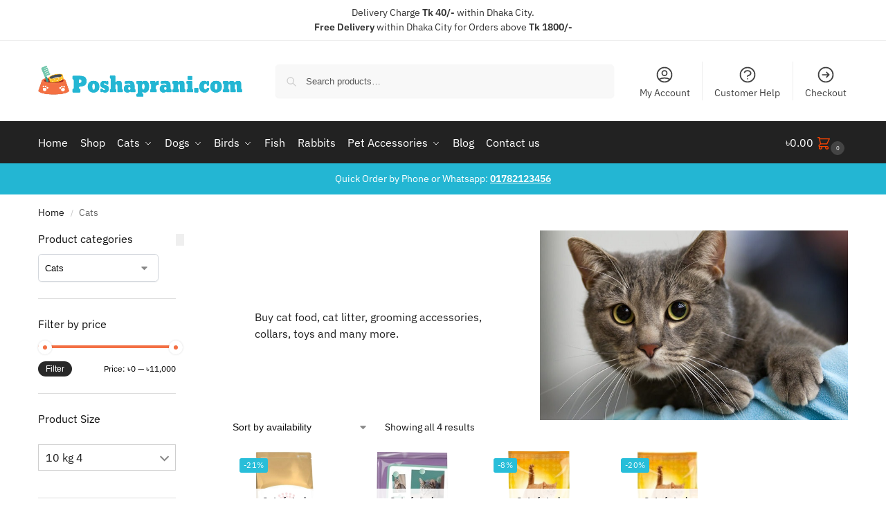

--- FILE ---
content_type: text/html; charset=UTF-8
request_url: https://www.poshaprani.com/shop/?product_cat=cats&source_id=35&source_tax=product_cat&filter_productsize=10-kg
body_size: 40488
content:
<!doctype html><html dir="ltr" lang="en-US" prefix="og: https://ogp.me/ns#"><head><meta charset="UTF-8"><meta name="viewport" content="height=device-height, width=device-width, initial-scale=1"><link rel="profile" href="https://gmpg.org/xfn/11"><link rel="pingback" href="https://www.poshaprani.com/xmlrpc.php"> <script>document.documentElement.className = document.documentElement.className + ' yes-js js_active js'</script> <title>Shop | Poshaprani.com</title><meta name="robots" content="max-image-preview:large" /><link rel="canonical" href="https://www.poshaprani.com/product-category/cats/" /><meta name="generator" content="All in One SEO (AIOSEO) 4.9.3" /><meta property="og:locale" content="en_US" /><meta property="og:site_name" content="Poshaprani.com Bangladesh" /><meta property="og:type" content="website" /><meta property="og:title" content="Shop | Poshaprani.com" /><meta property="og:url" content="https://www.poshaprani.com/product-category/cats/" /><meta property="og:image" content="https://www.poshaprani.com/wp-content/uploads/2019/03/PP-logo.png" /><meta property="og:image:secure_url" content="https://www.poshaprani.com/wp-content/uploads/2019/03/PP-logo.png" /><meta property="og:image:width" content="500" /><meta property="og:image:height" content="500" /><meta name="twitter:card" content="summary" /><meta name="twitter:site" content="@poshaprani" /><meta name="twitter:title" content="Shop | Poshaprani.com" /><meta name="twitter:image" content="https://www.poshaprani.com/wp-content/uploads/2019/03/PP-logo.png" /> <script type="application/ld+json" class="aioseo-schema">{"@context":"https:\/\/schema.org","@graph":[{"@type":"BreadcrumbList","@id":"https:\/\/www.poshaprani.com\/shop\/#breadcrumblist","itemListElement":[{"@type":"ListItem","@id":"https:\/\/www.poshaprani.com#listItem","position":1,"name":"Home","item":"https:\/\/www.poshaprani.com","nextItem":{"@type":"ListItem","@id":"https:\/\/www.poshaprani.com\/shop\/#listItem","name":"Shop"}},{"@type":"ListItem","@id":"https:\/\/www.poshaprani.com\/shop\/#listItem","position":2,"name":"Shop","previousItem":{"@type":"ListItem","@id":"https:\/\/www.poshaprani.com#listItem","name":"Home"}}]},{"@type":"CollectionPage","@id":"https:\/\/www.poshaprani.com\/shop\/#collectionpage","url":"https:\/\/www.poshaprani.com\/shop\/","name":"Shop | Poshaprani.com","inLanguage":"en-US","isPartOf":{"@id":"https:\/\/www.poshaprani.com\/#website"},"breadcrumb":{"@id":"https:\/\/www.poshaprani.com\/shop\/#breadcrumblist"}},{"@type":"Organization","@id":"https:\/\/www.poshaprani.com\/#organization","name":"Poshaprani.com","description":"Shop Online for Pet Food, Pet Supplies in Bangladesh","url":"https:\/\/www.poshaprani.com\/","telephone":"+8801782123456","logo":{"@type":"ImageObject","url":"https:\/\/i0.wp.com\/www.poshaprani.com\/wp-content\/uploads\/2019\/03\/Poshaprani-Logo.png?fit=558%2C85&ssl=1","@id":"https:\/\/www.poshaprani.com\/shop\/#organizationLogo","width":558,"height":85},"image":{"@id":"https:\/\/www.poshaprani.com\/shop\/#organizationLogo"}},{"@type":"WebSite","@id":"https:\/\/www.poshaprani.com\/#website","url":"https:\/\/www.poshaprani.com\/","name":"Poshaprani.com","description":"Shop Online for Pet Food, Pet Supplies in Bangladesh","inLanguage":"en-US","publisher":{"@id":"https:\/\/www.poshaprani.com\/#organization"}}]}</script>  <script>window._wca = window._wca || [];</script> <link rel='dns-prefetch' href='//www.googletagmanager.com' /><link rel='dns-prefetch' href='//stats.wp.com' /><link rel='dns-prefetch' href='//unpkg.com' /><link rel='dns-prefetch' href='//fonts.googleapis.com' /><link rel='preconnect' href='//i0.wp.com' /><link rel='preconnect' href='//c0.wp.com' /><link href='https://ifonts.googleapis.com' rel='preconnect' /><link href='https://ifonts.gstatic.com' rel='preconnect' /><link rel="alternate" type="application/rss+xml" title="Poshaprani.com &raquo; Feed" href="https://www.poshaprani.com/feed/" /><link rel="alternate" type="application/rss+xml" title="Poshaprani.com &raquo; Comments Feed" href="https://www.poshaprani.com/comments/feed/" /><link rel="alternate" type="application/rss+xml" title="Poshaprani.com &raquo; Products Feed" href="https://www.poshaprani.com/shop/feed/" /><style id='wp-img-auto-sizes-contain-inline-css' type='text/css'>img:is([sizes=auto i],[sizes^="auto," i]){contain-intrinsic-size:3000px 1500px}
/*# sourceURL=wp-img-auto-sizes-contain-inline-css */</style><link rel='stylesheet' id='mycred-woo-frontend-css-css' href='https://www.poshaprani.com/wp-content/cache/autoptimize/css/autoptimize_single_9aca7bf582f57064960057c6dc8a8930.css?ver=1.4' type='text/css' media='all' /><link rel='stylesheet' id='wp-block-library-css' href='https://www.poshaprani.com/wp-includes/css/dist/block-library/style.min.css?ver=6.9' type='text/css' media='all' /><link rel='stylesheet' id='aioseo/css/src/vue/standalone/blocks/table-of-contents/global.scss-css' href='https://www.poshaprani.com/wp-content/cache/autoptimize/css/autoptimize_single_8aeaa129c1f80e6e5dbaa329351d1482.css?ver=4.9.3' type='text/css' media='all' /><link rel='stylesheet' id='mediaelement-css' href='https://www.poshaprani.com/wp-includes/js/mediaelement/mediaelementplayer-legacy.min.css?ver=4.2.17' type='text/css' media='all' /><link rel='stylesheet' id='wp-mediaelement-css' href='https://www.poshaprani.com/wp-includes/js/mediaelement/wp-mediaelement.min.css?ver=6.9' type='text/css' media='all' /><style id='jetpack-sharing-buttons-style-inline-css' type='text/css'>.jetpack-sharing-buttons__services-list{display:flex;flex-direction:row;flex-wrap:wrap;gap:0;list-style-type:none;margin:5px;padding:0}.jetpack-sharing-buttons__services-list.has-small-icon-size{font-size:12px}.jetpack-sharing-buttons__services-list.has-normal-icon-size{font-size:16px}.jetpack-sharing-buttons__services-list.has-large-icon-size{font-size:24px}.jetpack-sharing-buttons__services-list.has-huge-icon-size{font-size:36px}@media print{.jetpack-sharing-buttons__services-list{display:none!important}}.editor-styles-wrapper .wp-block-jetpack-sharing-buttons{gap:0;padding-inline-start:0}ul.jetpack-sharing-buttons__services-list.has-background{padding:1.25em 2.375em}
/*# sourceURL=https://www.poshaprani.com/wp-content/plugins/jetpack/_inc/blocks/sharing-buttons/view.css */</style><link rel='stylesheet' id='yith-wcan-shortcodes-css' href='https://www.poshaprani.com/wp-content/cache/autoptimize/css/autoptimize_single_d4b9f1e3824550a1a085276152da127c.css?ver=5.16.0' type='text/css' media='all' /><style id='yith-wcan-shortcodes-inline-css' type='text/css'>:root{
	--yith-wcan-filters_colors_titles: #434343;
	--yith-wcan-filters_colors_background: #FFFFFF;
	--yith-wcan-filters_colors_accent: #A7144C;
	--yith-wcan-filters_colors_accent_r: 167;
	--yith-wcan-filters_colors_accent_g: 20;
	--yith-wcan-filters_colors_accent_b: 76;
	--yith-wcan-color_swatches_border_radius: 100%;
	--yith-wcan-color_swatches_size: 30px;
	--yith-wcan-labels_style_background: #FFFFFF;
	--yith-wcan-labels_style_background_hover: #A7144C;
	--yith-wcan-labels_style_background_active: #A7144C;
	--yith-wcan-labels_style_text: #434343;
	--yith-wcan-labels_style_text_hover: #FFFFFF;
	--yith-wcan-labels_style_text_active: #FFFFFF;
	--yith-wcan-anchors_style_text: #434343;
	--yith-wcan-anchors_style_text_hover: #A7144C;
	--yith-wcan-anchors_style_text_active: #A7144C;
}
/*# sourceURL=yith-wcan-shortcodes-inline-css */</style><link rel='stylesheet' id='jquery-selectBox-css' href='https://www.poshaprani.com/wp-content/cache/autoptimize/css/autoptimize_single_4ce4f046b3ae2c530d621e8a9df63468.css?ver=1.2.0' type='text/css' media='all' /><link rel='stylesheet' id='woocommerce_prettyPhoto_css-css' href='https://www.poshaprani.com/wp-content/cache/autoptimize/css/autoptimize_single_79ddccef2aa8b3768ee846135f33877b.css?ver=3.1.6' type='text/css' media='all' /><link rel='stylesheet' id='yith-wcwl-main-css' href='https://www.poshaprani.com/wp-content/cache/autoptimize/css/autoptimize_single_62fc188eef921be6a82b2e3832dcbfad.css?ver=4.11.0' type='text/css' media='all' /><style id='yith-wcwl-main-inline-css' type='text/css'>:root { --rounded-corners-radius: 16px; --add-to-cart-rounded-corners-radius: 16px; --feedback-duration: 3s } 
 :root { --rounded-corners-radius: 16px; --add-to-cart-rounded-corners-radius: 16px; --feedback-duration: 3s } 
/*# sourceURL=yith-wcwl-main-inline-css */</style><style id='global-styles-inline-css' type='text/css'>:root{--wp--preset--aspect-ratio--square: 1;--wp--preset--aspect-ratio--4-3: 4/3;--wp--preset--aspect-ratio--3-4: 3/4;--wp--preset--aspect-ratio--3-2: 3/2;--wp--preset--aspect-ratio--2-3: 2/3;--wp--preset--aspect-ratio--16-9: 16/9;--wp--preset--aspect-ratio--9-16: 9/16;--wp--preset--color--black: #000000;--wp--preset--color--cyan-bluish-gray: #abb8c3;--wp--preset--color--white: #ffffff;--wp--preset--color--pale-pink: #f78da7;--wp--preset--color--vivid-red: #cf2e2e;--wp--preset--color--luminous-vivid-orange: #ff6900;--wp--preset--color--luminous-vivid-amber: #fcb900;--wp--preset--color--light-green-cyan: #7bdcb5;--wp--preset--color--vivid-green-cyan: #00d084;--wp--preset--color--pale-cyan-blue: #8ed1fc;--wp--preset--color--vivid-cyan-blue: #0693e3;--wp--preset--color--vivid-purple: #9b51e0;--wp--preset--gradient--vivid-cyan-blue-to-vivid-purple: linear-gradient(135deg,rgb(6,147,227) 0%,rgb(155,81,224) 100%);--wp--preset--gradient--light-green-cyan-to-vivid-green-cyan: linear-gradient(135deg,rgb(122,220,180) 0%,rgb(0,208,130) 100%);--wp--preset--gradient--luminous-vivid-amber-to-luminous-vivid-orange: linear-gradient(135deg,rgb(252,185,0) 0%,rgb(255,105,0) 100%);--wp--preset--gradient--luminous-vivid-orange-to-vivid-red: linear-gradient(135deg,rgb(255,105,0) 0%,rgb(207,46,46) 100%);--wp--preset--gradient--very-light-gray-to-cyan-bluish-gray: linear-gradient(135deg,rgb(238,238,238) 0%,rgb(169,184,195) 100%);--wp--preset--gradient--cool-to-warm-spectrum: linear-gradient(135deg,rgb(74,234,220) 0%,rgb(151,120,209) 20%,rgb(207,42,186) 40%,rgb(238,44,130) 60%,rgb(251,105,98) 80%,rgb(254,248,76) 100%);--wp--preset--gradient--blush-light-purple: linear-gradient(135deg,rgb(255,206,236) 0%,rgb(152,150,240) 100%);--wp--preset--gradient--blush-bordeaux: linear-gradient(135deg,rgb(254,205,165) 0%,rgb(254,45,45) 50%,rgb(107,0,62) 100%);--wp--preset--gradient--luminous-dusk: linear-gradient(135deg,rgb(255,203,112) 0%,rgb(199,81,192) 50%,rgb(65,88,208) 100%);--wp--preset--gradient--pale-ocean: linear-gradient(135deg,rgb(255,245,203) 0%,rgb(182,227,212) 50%,rgb(51,167,181) 100%);--wp--preset--gradient--electric-grass: linear-gradient(135deg,rgb(202,248,128) 0%,rgb(113,206,126) 100%);--wp--preset--gradient--midnight: linear-gradient(135deg,rgb(2,3,129) 0%,rgb(40,116,252) 100%);--wp--preset--font-size--small: clamp(1rem, 1rem + ((1vw - 0.2rem) * 0.368), 1.2rem);--wp--preset--font-size--medium: clamp(1rem, 1rem + ((1vw - 0.2rem) * 0.92), 1.5rem);--wp--preset--font-size--large: clamp(1.5rem, 1.5rem + ((1vw - 0.2rem) * 0.92), 2rem);--wp--preset--font-size--x-large: clamp(1.5rem, 1.5rem + ((1vw - 0.2rem) * 1.379), 2.25rem);--wp--preset--font-size--x-small: 0.85rem;--wp--preset--font-size--base: clamp(1rem, 1rem + ((1vw - 0.2rem) * 0.46), 1.25rem);--wp--preset--font-size--xx-large: clamp(2rem, 2rem + ((1vw - 0.2rem) * 1.839), 3rem);--wp--preset--font-size--xxx-large: clamp(2.25rem, 2.25rem + ((1vw - 0.2rem) * 3.218), 4rem);--wp--preset--spacing--20: 0.44rem;--wp--preset--spacing--30: 0.67rem;--wp--preset--spacing--40: 1rem;--wp--preset--spacing--50: 1.5rem;--wp--preset--spacing--60: 2.25rem;--wp--preset--spacing--70: 3.38rem;--wp--preset--spacing--80: 5.06rem;--wp--preset--spacing--small: clamp(.25rem, 2.5vw, 0.75rem);--wp--preset--spacing--medium: clamp(1rem, 4vw, 2rem);--wp--preset--spacing--large: clamp(1.25rem, 6vw, 3rem);--wp--preset--spacing--x-large: clamp(3rem, 7vw, 5rem);--wp--preset--spacing--xx-large: clamp(4rem, 9vw, 7rem);--wp--preset--spacing--xxx-large: clamp(5rem, 12vw, 9rem);--wp--preset--spacing--xxxx-large: clamp(6rem, 14vw, 13rem);--wp--preset--shadow--natural: 6px 6px 9px rgba(0, 0, 0, 0.2);--wp--preset--shadow--deep: 12px 12px 50px rgba(0, 0, 0, 0.4);--wp--preset--shadow--sharp: 6px 6px 0px rgba(0, 0, 0, 0.2);--wp--preset--shadow--outlined: 6px 6px 0px -3px rgb(255, 255, 255), 6px 6px rgb(0, 0, 0);--wp--preset--shadow--crisp: 6px 6px 0px rgb(0, 0, 0);--wp--custom--line-height--none: 1;--wp--custom--line-height--tight: 1.1;--wp--custom--line-height--snug: 1.2;--wp--custom--line-height--normal: 1.5;--wp--custom--line-height--relaxed: 1.625;--wp--custom--line-height--loose: 2;--wp--custom--line-height--body: 1.618;}:root { --wp--style--global--content-size: 900px;--wp--style--global--wide-size: 1190px; }:where(body) { margin: 0; }.wp-site-blocks { padding-top: var(--wp--style--root--padding-top); padding-bottom: var(--wp--style--root--padding-bottom); }.has-global-padding { padding-right: var(--wp--style--root--padding-right); padding-left: var(--wp--style--root--padding-left); }.has-global-padding > .alignfull { margin-right: calc(var(--wp--style--root--padding-right) * -1); margin-left: calc(var(--wp--style--root--padding-left) * -1); }.has-global-padding :where(:not(.alignfull.is-layout-flow) > .has-global-padding:not(.wp-block-block, .alignfull)) { padding-right: 0; padding-left: 0; }.has-global-padding :where(:not(.alignfull.is-layout-flow) > .has-global-padding:not(.wp-block-block, .alignfull)) > .alignfull { margin-left: 0; margin-right: 0; }.wp-site-blocks > .alignleft { float: left; margin-right: 2em; }.wp-site-blocks > .alignright { float: right; margin-left: 2em; }.wp-site-blocks > .aligncenter { justify-content: center; margin-left: auto; margin-right: auto; }:where(.wp-site-blocks) > * { margin-block-start: var(--wp--preset--spacing--medium); margin-block-end: 0; }:where(.wp-site-blocks) > :first-child { margin-block-start: 0; }:where(.wp-site-blocks) > :last-child { margin-block-end: 0; }:root { --wp--style--block-gap: var(--wp--preset--spacing--medium); }:root :where(.is-layout-flow) > :first-child{margin-block-start: 0;}:root :where(.is-layout-flow) > :last-child{margin-block-end: 0;}:root :where(.is-layout-flow) > *{margin-block-start: var(--wp--preset--spacing--medium);margin-block-end: 0;}:root :where(.is-layout-constrained) > :first-child{margin-block-start: 0;}:root :where(.is-layout-constrained) > :last-child{margin-block-end: 0;}:root :where(.is-layout-constrained) > *{margin-block-start: var(--wp--preset--spacing--medium);margin-block-end: 0;}:root :where(.is-layout-flex){gap: var(--wp--preset--spacing--medium);}:root :where(.is-layout-grid){gap: var(--wp--preset--spacing--medium);}.is-layout-flow > .alignleft{float: left;margin-inline-start: 0;margin-inline-end: 2em;}.is-layout-flow > .alignright{float: right;margin-inline-start: 2em;margin-inline-end: 0;}.is-layout-flow > .aligncenter{margin-left: auto !important;margin-right: auto !important;}.is-layout-constrained > .alignleft{float: left;margin-inline-start: 0;margin-inline-end: 2em;}.is-layout-constrained > .alignright{float: right;margin-inline-start: 2em;margin-inline-end: 0;}.is-layout-constrained > .aligncenter{margin-left: auto !important;margin-right: auto !important;}.is-layout-constrained > :where(:not(.alignleft):not(.alignright):not(.alignfull)){max-width: var(--wp--style--global--content-size);margin-left: auto !important;margin-right: auto !important;}.is-layout-constrained > .alignwide{max-width: var(--wp--style--global--wide-size);}body .is-layout-flex{display: flex;}.is-layout-flex{flex-wrap: wrap;align-items: center;}.is-layout-flex > :is(*, div){margin: 0;}body .is-layout-grid{display: grid;}.is-layout-grid > :is(*, div){margin: 0;}body{font-family: var(--wp--preset--font-family--primary);--wp--style--root--padding-top: 0;--wp--style--root--padding-right: var(--wp--preset--spacing--medium);--wp--style--root--padding-bottom: 0;--wp--style--root--padding-left: var(--wp--preset--spacing--medium);}a:where(:not(.wp-element-button)){text-decoration: false;}:root :where(.wp-element-button, .wp-block-button__link){background-color: #32373c;border-width: 0;color: #fff;font-family: inherit;font-size: inherit;font-style: inherit;font-weight: inherit;letter-spacing: inherit;line-height: inherit;padding-top: calc(0.667em + 2px);padding-right: calc(1.333em + 2px);padding-bottom: calc(0.667em + 2px);padding-left: calc(1.333em + 2px);text-decoration: none;text-transform: inherit;}.has-black-color{color: var(--wp--preset--color--black) !important;}.has-cyan-bluish-gray-color{color: var(--wp--preset--color--cyan-bluish-gray) !important;}.has-white-color{color: var(--wp--preset--color--white) !important;}.has-pale-pink-color{color: var(--wp--preset--color--pale-pink) !important;}.has-vivid-red-color{color: var(--wp--preset--color--vivid-red) !important;}.has-luminous-vivid-orange-color{color: var(--wp--preset--color--luminous-vivid-orange) !important;}.has-luminous-vivid-amber-color{color: var(--wp--preset--color--luminous-vivid-amber) !important;}.has-light-green-cyan-color{color: var(--wp--preset--color--light-green-cyan) !important;}.has-vivid-green-cyan-color{color: var(--wp--preset--color--vivid-green-cyan) !important;}.has-pale-cyan-blue-color{color: var(--wp--preset--color--pale-cyan-blue) !important;}.has-vivid-cyan-blue-color{color: var(--wp--preset--color--vivid-cyan-blue) !important;}.has-vivid-purple-color{color: var(--wp--preset--color--vivid-purple) !important;}.has-black-background-color{background-color: var(--wp--preset--color--black) !important;}.has-cyan-bluish-gray-background-color{background-color: var(--wp--preset--color--cyan-bluish-gray) !important;}.has-white-background-color{background-color: var(--wp--preset--color--white) !important;}.has-pale-pink-background-color{background-color: var(--wp--preset--color--pale-pink) !important;}.has-vivid-red-background-color{background-color: var(--wp--preset--color--vivid-red) !important;}.has-luminous-vivid-orange-background-color{background-color: var(--wp--preset--color--luminous-vivid-orange) !important;}.has-luminous-vivid-amber-background-color{background-color: var(--wp--preset--color--luminous-vivid-amber) !important;}.has-light-green-cyan-background-color{background-color: var(--wp--preset--color--light-green-cyan) !important;}.has-vivid-green-cyan-background-color{background-color: var(--wp--preset--color--vivid-green-cyan) !important;}.has-pale-cyan-blue-background-color{background-color: var(--wp--preset--color--pale-cyan-blue) !important;}.has-vivid-cyan-blue-background-color{background-color: var(--wp--preset--color--vivid-cyan-blue) !important;}.has-vivid-purple-background-color{background-color: var(--wp--preset--color--vivid-purple) !important;}.has-black-border-color{border-color: var(--wp--preset--color--black) !important;}.has-cyan-bluish-gray-border-color{border-color: var(--wp--preset--color--cyan-bluish-gray) !important;}.has-white-border-color{border-color: var(--wp--preset--color--white) !important;}.has-pale-pink-border-color{border-color: var(--wp--preset--color--pale-pink) !important;}.has-vivid-red-border-color{border-color: var(--wp--preset--color--vivid-red) !important;}.has-luminous-vivid-orange-border-color{border-color: var(--wp--preset--color--luminous-vivid-orange) !important;}.has-luminous-vivid-amber-border-color{border-color: var(--wp--preset--color--luminous-vivid-amber) !important;}.has-light-green-cyan-border-color{border-color: var(--wp--preset--color--light-green-cyan) !important;}.has-vivid-green-cyan-border-color{border-color: var(--wp--preset--color--vivid-green-cyan) !important;}.has-pale-cyan-blue-border-color{border-color: var(--wp--preset--color--pale-cyan-blue) !important;}.has-vivid-cyan-blue-border-color{border-color: var(--wp--preset--color--vivid-cyan-blue) !important;}.has-vivid-purple-border-color{border-color: var(--wp--preset--color--vivid-purple) !important;}.has-vivid-cyan-blue-to-vivid-purple-gradient-background{background: var(--wp--preset--gradient--vivid-cyan-blue-to-vivid-purple) !important;}.has-light-green-cyan-to-vivid-green-cyan-gradient-background{background: var(--wp--preset--gradient--light-green-cyan-to-vivid-green-cyan) !important;}.has-luminous-vivid-amber-to-luminous-vivid-orange-gradient-background{background: var(--wp--preset--gradient--luminous-vivid-amber-to-luminous-vivid-orange) !important;}.has-luminous-vivid-orange-to-vivid-red-gradient-background{background: var(--wp--preset--gradient--luminous-vivid-orange-to-vivid-red) !important;}.has-very-light-gray-to-cyan-bluish-gray-gradient-background{background: var(--wp--preset--gradient--very-light-gray-to-cyan-bluish-gray) !important;}.has-cool-to-warm-spectrum-gradient-background{background: var(--wp--preset--gradient--cool-to-warm-spectrum) !important;}.has-blush-light-purple-gradient-background{background: var(--wp--preset--gradient--blush-light-purple) !important;}.has-blush-bordeaux-gradient-background{background: var(--wp--preset--gradient--blush-bordeaux) !important;}.has-luminous-dusk-gradient-background{background: var(--wp--preset--gradient--luminous-dusk) !important;}.has-pale-ocean-gradient-background{background: var(--wp--preset--gradient--pale-ocean) !important;}.has-electric-grass-gradient-background{background: var(--wp--preset--gradient--electric-grass) !important;}.has-midnight-gradient-background{background: var(--wp--preset--gradient--midnight) !important;}.has-small-font-size{font-size: var(--wp--preset--font-size--small) !important;}.has-medium-font-size{font-size: var(--wp--preset--font-size--medium) !important;}.has-large-font-size{font-size: var(--wp--preset--font-size--large) !important;}.has-x-large-font-size{font-size: var(--wp--preset--font-size--x-large) !important;}.has-x-small-font-size{font-size: var(--wp--preset--font-size--x-small) !important;}.has-base-font-size{font-size: var(--wp--preset--font-size--base) !important;}.has-xx-large-font-size{font-size: var(--wp--preset--font-size--xx-large) !important;}.has-xxx-large-font-size{font-size: var(--wp--preset--font-size--xxx-large) !important;}
:root :where(.wp-block-columns){margin-bottom: 0px;}
:root :where(.wp-block-pullquote){font-size: clamp(0.984em, 0.984rem + ((1vw - 0.2em) * 0.949), 1.5em);line-height: 1.6;}
:root :where(.wp-block-spacer){margin-top: 0 !important;}
/*# sourceURL=global-styles-inline-css */</style><link rel='stylesheet' id='digits-login-style-css' href='https://www.poshaprani.com/wp-content/plugins/digits/assets/css/login.min.css?ver=8.6.3.9' type='text/css' media='all' /><link rel='stylesheet' id='digits-style-css' href='https://www.poshaprani.com/wp-content/plugins/digits/assets/css/main.min.css?ver=8.6.3.9' type='text/css' media='all' /><link rel='stylesheet' id='smart-search-css' href='https://www.poshaprani.com/wp-content/cache/autoptimize/css/autoptimize_single_90d541c52b0023be2e67d9f2e86b0f34.css?ver=2.15.0' type='text/css' media='all' /><style id='woocommerce-inline-inline-css' type='text/css'>.woocommerce form .form-row .required { visibility: visible; }
/*# sourceURL=woocommerce-inline-inline-css */</style><link rel='stylesheet' id='yith-wcan-frontend-css' href='https://www.poshaprani.com/wp-content/cache/autoptimize/css/autoptimize_single_4ab1b167ff113555ad650331bec9261d.css?ver=5.16.0' type='text/css' media='all' /><link rel='stylesheet' id='shoptimizer-main-min-css' href='https://www.poshaprani.com/wp-content/themes/shoptimizer/assets/css/main/main.min.css?ver=2.9.1' type='text/css' media='all' /><link rel='stylesheet' id='shoptimizer-blog-min-css' href='https://www.poshaprani.com/wp-content/themes/shoptimizer/assets/css/main/blog.min.css?ver=2.9.1' type='text/css' media='all' /><link rel='stylesheet' id='shoptimizer-blocks-min-css' href='https://www.poshaprani.com/wp-content/themes/shoptimizer/assets/css/main/blocks.min.css?ver=2.9.1' type='text/css' media='all' /><link rel='stylesheet' id='shoptimizer-reduced-motion-css' href='https://www.poshaprani.com/wp-content/cache/autoptimize/css/autoptimize_single_bfe020f8bb0d4a044c4d9af622fef384.css?ver=2.9.1' type='text/css' media='all' /><link rel='stylesheet' id='pwb-styles-frontend-css' href='https://www.poshaprani.com/wp-content/cache/autoptimize/css/autoptimize_single_948a84da690ea4880246a305fa299fd7.css?ver=3.6.8' type='text/css' media='all' /><link rel='stylesheet' id='mycred-front-css' href='https://www.poshaprani.com/wp-content/cache/autoptimize/css/autoptimize_single_c54b61a2f07d39dcf49ec22997db8d71.css?ver=2.9.7.4' type='text/css' media='all' /><link rel='stylesheet' id='mycred-social-share-icons-css' href='https://www.poshaprani.com/wp-content/cache/autoptimize/css/autoptimize_single_5ae676c6a0b7951301afb58e681d8ee7.css?ver=2.9.7.4' type='text/css' media='all' /><link rel='stylesheet' id='mycred-social-share-style-css' href='https://www.poshaprani.com/wp-content/cache/autoptimize/css/autoptimize_single_0b43a9edbe3d9bc2ad12eb0048fd9a08.css?ver=2.9.7.4' type='text/css' media='all' /><link rel='stylesheet' id='algolia-autocomplete-css' href='https://www.poshaprani.com/wp-content/cache/autoptimize/css/autoptimize_single_ab7b90fcc49dbe4c4a14e81f93361078.css?ver=2.11.1' type='text/css' media='all' /><link rel='stylesheet' id='jetpack-style-css' href='https://www.poshaprani.com/wp-content/cache/autoptimize/css/autoptimize_single_49a40deb1ef9eaa87a7d53b26394d4e3.css?ver=6.9' type='text/css' media='all' /><link rel='stylesheet' id='mailchimp-wp-style-css' href='https://www.poshaprani.com/wp-content/cache/autoptimize/css/autoptimize_single_2681331310c06af608194a9be8706549.css?ver=6.9' type='text/css' media='all' /><link rel='stylesheet' id='shoptimizer-wpforms-style-css' href='https://www.poshaprani.com/wp-content/cache/autoptimize/css/autoptimize_single_bde268895c5c8eae0253d26785a540bb.css?ver=6.9' type='text/css' media='all' /><link rel='stylesheet' id='shoptimizer-yith-wishlist-style-css' href='https://www.poshaprani.com/wp-content/cache/autoptimize/css/autoptimize_single_00e30c59112a4f7063439329a3147e49.css?ver=6.9' type='text/css' media='all' /><link rel='stylesheet' id='shoptimizer-yith-ajax-filter-css' href='https://www.poshaprani.com/wp-content/cache/autoptimize/css/autoptimize_single_d0fd9500c3be34cc1d5edabfc9a6f9cf.css?ver=6.9' type='text/css' media='all' /><link rel='stylesheet' id='google-Inter-css' href='https://fonts.googleapis.com/css?family=Inter%3A900%2C700%2C500%2C500i%2C400%2C200%2C300&#038;ver=6.9' type='text/css' media='all' /> <script type="text/javascript" id="woocommerce-google-analytics-integration-gtag-js-after">/* Google Analytics for WooCommerce (gtag.js) */
					window.dataLayer = window.dataLayer || [];
					function gtag(){dataLayer.push(arguments);}
					// Set up default consent state.
					for ( const mode of [{"analytics_storage":"denied","ad_storage":"denied","ad_user_data":"denied","ad_personalization":"denied","region":["AT","BE","BG","HR","CY","CZ","DK","EE","FI","FR","DE","GR","HU","IS","IE","IT","LV","LI","LT","LU","MT","NL","NO","PL","PT","RO","SK","SI","ES","SE","GB","CH"]}] || [] ) {
						gtag( "consent", "default", { "wait_for_update": 500, ...mode } );
					}
					gtag("js", new Date());
					gtag("set", "developer_id.dOGY3NW", true);
					gtag("config", "G-2QLW7BBK89", {"track_404":true,"allow_google_signals":false,"logged_in":false,"linker":{"domains":[],"allow_incoming":false},"custom_map":{"dimension1":"logged_in"}});
//# sourceURL=woocommerce-google-analytics-integration-gtag-js-after</script> <script type="text/javascript" src="https://www.poshaprani.com/wp-includes/js/jquery/jquery.min.js?ver=3.7.1" id="jquery-core-js"></script> <script type="text/javascript" id="wc-add-to-cart-js-extra">var wc_add_to_cart_params = {"ajax_url":"/wp-admin/admin-ajax.php","wc_ajax_url":"/?wc-ajax=%%endpoint%%","i18n_view_cart":"View cart","cart_url":"https://www.poshaprani.com/cart-2/","is_cart":"","cart_redirect_after_add":"no"};
//# sourceURL=wc-add-to-cart-js-extra</script> <script type="text/javascript" id="woocommerce-js-extra">var woocommerce_params = {"ajax_url":"/wp-admin/admin-ajax.php","wc_ajax_url":"/?wc-ajax=%%endpoint%%","i18n_password_show":"Show password","i18n_password_hide":"Hide password"};
//# sourceURL=woocommerce-js-extra</script> <script type="text/javascript" src="https://stats.wp.com/s-202605.js" id="woocommerce-analytics-js" defer="defer" data-wp-strategy="defer"></script> <script type="text/javascript" id="zxcvbn-async-js-extra">var _zxcvbnSettings = {"src":"https://www.poshaprani.com/wp-includes/js/zxcvbn.min.js"};
//# sourceURL=zxcvbn-async-js-extra</script> <link rel="https://api.w.org/" href="https://www.poshaprani.com/wp-json/" /><link rel="alternate" title="JSON" type="application/json" href="https://www.poshaprani.com/wp-json/wp/v2/product_cat/35" /><link rel="EditURI" type="application/rsd+xml" title="RSD" href="https://www.poshaprani.com/xmlrpc.php?rsd" /><meta name="generator" content="WordPress 6.9" /><meta name="generator" content="WooCommerce 10.4.3" />  <script type="text/javascript">var commercekit_ajs = {"ajax_url":"\/?commercekit-ajax","ajax_nonce":0};
var commercekit_pdp = [];
var commercekit_as = [];</script> <link rel="manifest" href="/manifest.json"> <script src="https://cdn.onesignal.com/sdks/OneSignalSDK.js" async></script> <script>var OneSignal = window.OneSignal || [];
    OneSignal.push(["init", {
      appId: "5f6958cf-31eb-43ed-8e9f-cceac01b4937",
      autoRegister: true,
      notifyButton: {
        enable: false, /* Set to false to hide */
		size: 'medium', /* One of 'small', 'medium', or 'large' */
        theme: 'default', /* One of 'default' (red-white) or 'inverse" (white-red) */
        position: 'bottom-left', /* Either 'bottom-left' or 'bottom-right' */
        prenotify: true, /* Show an icon with 1 unread message for first-time site visitors */
        showCredit: false, /* Hide the OneSignal logo */  
		text: {
            'tip.state.unsubscribed': 'Subscribe to notifications',
            'tip.state.subscribed': "You're subscribed to notifications",
            'tip.state.blocked': "You've blocked notifications",
            'message.prenotify': 'Click to subscribe to notifications',
            'message.action.subscribed': "Thanks for subscribing!",
            'message.action.resubscribed': "You're subscribed to notifications",
            'message.action.unsubscribed': "You won't receive notifications again",
            'dialog.main.title': 'Manage Site Notifications',
            'dialog.main.button.subscribe': 'SUBSCRIBE',
            'dialog.main.button.unsubscribe': 'UNSUBSCRIBE',
            'dialog.blocked.title': 'Unblock Notifications',
            'dialog.blocked.message': "Follow these instructions to allow notifications:"
                       }
	  },
    welcomeNotification: {
        disable: true
    }
    }]);</script>    <script>(function(h,o,t,j,a,r){
        h.hj=h.hj||function(){(h.hj.q=h.hj.q||[]).push(arguments)};
        h._hjSettings={hjid:685917,hjsv:6};
        a=o.getElementsByTagName('head')[0];
        r=o.createElement('script');r.async=1;
        r.src=t+h._hjSettings.hjid+j+h._hjSettings.hjsv;
        a.appendChild(r);
    })(window,document,'https://static.hotjar.com/c/hotjar-','.js?sv=');</script> <script type="text/javascript">(function(e,t){var n=e.amplitude||{_q:[],_iq:{}};var r=t.createElement("script")
  ;r.type="text/javascript";r.async=true
  ;r.src="https://cdn.amplitude.com/libs/amplitude-4.2.1-min.gz.js"
  ;r.onload=function(){if(e.amplitude.runQueuedFunctions){
  e.amplitude.runQueuedFunctions()}else{
  console.log("[Amplitude] Error: could not load SDK")}}
  ;var i=t.getElementsByTagName("script")[0];i.parentNode.insertBefore(r,i)
  ;function s(e,t){e.prototype[t]=function(){
  this._q.push([t].concat(Array.prototype.slice.call(arguments,0)));return this}}
  var o=function(){this._q=[];return this}
  ;var a=["add","append","clearAll","prepend","set","setOnce","unset"]
  ;for(var u=0;u<a.length;u++){s(o,a[u])}n.Identify=o;var c=function(){this._q=[]
  ;return this}
  ;var l=["setProductId","setQuantity","setPrice","setRevenueType","setEventProperties"]
  ;for(var p=0;p<l.length;p++){s(c,l[p])}n.Revenue=c
  ;var d=["init","logEvent","logRevenue","setUserId","setUserProperties","setOptOut","setVersionName","setDomain","setDeviceId","setGlobalUserProperties","identify","clearUserProperties","setGroup","logRevenueV2","regenerateDeviceId","logEventWithTimestamp","logEventWithGroups","setSessionId","resetSessionId"]
  ;function v(e){function t(t){e[t]=function(){
  e._q.push([t].concat(Array.prototype.slice.call(arguments,0)))}}
  for(var n=0;n<d.length;n++){t(d[n])}}v(n);n.getInstance=function(e){
  e=(!e||e.length===0?"$default_instance":e).toLowerCase()
  ;if(!n._iq.hasOwnProperty(e)){n._iq[e]={_q:[]};v(n._iq[e])}return n._iq[e]}
  ;e.amplitude=n})(window,document);

  amplitude.getInstance().init("9ab1b75bfa407135a860d5c9de6d9bc8");</script> <link href="https://www.poshaprani.com/opensearch.xml" rel="search" title="Search Poshaprani.com" type="application/opensearchdescription+xml"><meta name="theme-color" content="#23b6d3"><style>img#wpstats{display:none}</style><noscript><style>.woocommerce-product-gallery{ opacity: 1 !important; }</style></noscript><meta name="generator" content="Elementor 3.34.2; features: additional_custom_breakpoints; settings: css_print_method-external, google_font-enabled, font_display-auto"> <script  type="text/javascript">!function(f,b,e,v,n,t,s){if(f.fbq)return;n=f.fbq=function(){n.callMethod?
					n.callMethod.apply(n,arguments):n.queue.push(arguments)};if(!f._fbq)f._fbq=n;
					n.push=n;n.loaded=!0;n.version='2.0';n.queue=[];t=b.createElement(e);t.async=!0;
					t.src=v;s=b.getElementsByTagName(e)[0];s.parentNode.insertBefore(t,s)}(window,
					document,'script','https://connect.facebook.net/en_US/fbevents.js');</script>  <script  type="text/javascript">fbq('init', '114836135807462', {}, {
    "agent": "woocommerce_0-10.4.3-3.5.15"
});

				document.addEventListener( 'DOMContentLoaded', function() {
					// Insert placeholder for events injected when a product is added to the cart through AJAX.
					document.body.insertAdjacentHTML( 'beforeend', '<div class=\"wc-facebook-pixel-event-placeholder\"></div>' );
				}, false );</script> <style>.e-con.e-parent:nth-of-type(n+4):not(.e-lazyloaded):not(.e-no-lazyload),
				.e-con.e-parent:nth-of-type(n+4):not(.e-lazyloaded):not(.e-no-lazyload) * {
					background-image: none !important;
				}
				@media screen and (max-height: 1024px) {
					.e-con.e-parent:nth-of-type(n+3):not(.e-lazyloaded):not(.e-no-lazyload),
					.e-con.e-parent:nth-of-type(n+3):not(.e-lazyloaded):not(.e-no-lazyload) * {
						background-image: none !important;
					}
				}
				@media screen and (max-height: 640px) {
					.e-con.e-parent:nth-of-type(n+2):not(.e-lazyloaded):not(.e-no-lazyload),
					.e-con.e-parent:nth-of-type(n+2):not(.e-lazyloaded):not(.e-no-lazyload) * {
						background-image: none !important;
					}
				}</style><style type="text/css">.digits_secure_modal_box, .digits_ui,
            .digits_secure_modal_box *, .digits_ui *,
            .digits_font, .dig_ma-box, .dig_ma-box input, .dig_ma-box input::placeholder, .dig_ma-box ::placeholder, .dig_ma-box label, .dig_ma-box button, .dig_ma-box select, .dig_ma-box * {
                font-family: 'Inter', sans-serif;
            }</style><link rel="icon" href="https://i0.wp.com/www.poshaprani.com/wp-content/uploads/2019/03/PP-logo.png?fit=32%2C32&#038;ssl=1" sizes="32x32" /><link rel="icon" href="https://i0.wp.com/www.poshaprani.com/wp-content/uploads/2019/03/PP-logo.png?fit=192%2C192&#038;ssl=1" sizes="192x192" /><link rel="apple-touch-icon" href="https://i0.wp.com/www.poshaprani.com/wp-content/uploads/2019/03/PP-logo.png?fit=180%2C180&#038;ssl=1" /><meta name="msapplication-TileImage" content="https://i0.wp.com/www.poshaprani.com/wp-content/uploads/2019/03/PP-logo.png?fit=270%2C270&#038;ssl=1" /><style type="text/css" id="wp-custom-css">@media(min-width: 993px) {
	#mobilesearch
	{
		display: none;
	}
}

div#mobilesearch {
    padding-top: 5px;
    padding-bottom: 5px;
  	line-height: 1;
}

input#woocommerce-product-search-field-1 {
    width: 100%;
}

/* DISABLED
 *OLD MOBILE SEARCH
#mobilesearch .site-search .widget_product_search input[type=search], .site-search .widget_product_search input[type=text] {
		padding-bottom:12px;
		padding-top:12px;
    line-height: 1;
}
8?

/*Do not Display Menu Products in mobile
@media(max-width: 992px) {
body .main-navigation ul.products 
	{
	display: none;
	}
}
*/

@media (min-width: 993px){
body .main-navigation ul.menu li.menu-item-has-children.full-width>.sub-menu-wrapper li.menu-item-has-children>a {
    color: #3bb6d3;
	}
}

.tax-product_cat header.woocommerce-products-header{
		display:none;
}

.widget_shopping_cart .product_list_widget, .woocommerce-checkout ul#shipping_method {
    overflow: auto;
}

body .shoptimizer-mini-cart-wrap .widget_shopping_cart {
    overflow-y: hidden;
}

.woocommerce-checkout .woocommerce-info a {
    font-weight: bold;
    font-size: large;
}

/*Mailchip 4 WP Fix*/
.mc4wp-form-fields br {
    display: none;
}

/*Blog Date*/
.hentry .entry-header .byline, .hentry .entry-header .posted-on { display: none; }

/*Blog Auther*/
.vcard.author { display: none; }

/*Automatic Message Popup*/
body #message-purchased {
	z-index:1;
}

/*Slide Cart Invisible Top Space Fix*/
body.logged-in .shoptimizer-mini-cart-wrap {
    top: 0px;
}

/*Category Menu Made Bright*/
.image-feature a::before {
   background-color: rgba(0, 0, 0, 0.05);
}

.wp-caption .wp-caption-text {
    font-size: 14px;
    text-shadow: 1px 1px #00000030;
}

/*Out of Stock Location*/
li.outofstock:after {
    top: 25%;
		left: 53%;
		opacity: .8;
}	

/*Out of Stock Logo in Center*/
@media(max-width: 992px) {
.product-out-of-stock {
    top: 25%;
	}
}
	
@media(min-width: 993px) {
.product-out-of-stock {
    top: 30%;
	}
}

/*Woocommerce Notice*/
p.woocommerce-store-notice.demo_store {
		left:10%;
	  right:10%;
		text-align: center;
}

@media(min-width: 993px) {
p.woocommerce-store-notice.demo_store {
		line-height:4;
}
}

/*Fix Navigation Black Menu Gap*/
@media (min-width: 993px){
body:not(.header-4).sticky-d .col-full-nav {
    top: -1px;
}
}

/*Banner Home Page - Image text color fix*/
.widget-image-caption {
    color: #f7f7f9 !important;
}

/*Title Home Page Color fix*/
.elementor-1005 .elementor-element.elementor-element-eede7e3 .elementor-heading-title {
    color: #222 !important;
}

/*Title Home Page Color fix*/
.elementor-1005 .elementor-element.elementor-element-532ec0d .elementor-heading-title {
    color: #222 !important;
}

/*Out of stock Reminder Color fix*/
#yith-wcwtl-output .button {
    background: #ff4500 !important;
    color: #ffffff !important;
}

/*Full Width Menu White Background*/
.main-navigation ul li.full-width>.sub-menu-wrapper>.container>ul.sub-menu {
        background: white !important;
    }

.main-navigation ul li.full-width>.sub-menu-wrapper>.container>ul.sub-menu ul {
        background: white !important;
    }

/*Add to Wishlist Icon Bug*/
.yith-wcwl-add-button .add_to_wishlist svg.yith-wcwl-icon-svg, .yith-wcwl-add-button .add_to_wishlist img {
    margin-left: 3px;
    margin-top: 3px;
}

.summary .yith-wcwl-add-to-wishlist a:before  {
 display: none;
}</style><style id="kirki-inline-styles">.site-header .custom-logo-link img{height:45px;}.is_stuck .logo-mark{width:80px;}.price ins, .summary .yith-wcwl-add-to-wishlist a:before, .site .commercekit-wishlist a i:before, .commercekit-wishlist-table .price, .commercekit-wishlist-table .price ins, .commercekit-ajs-product-price, .commercekit-ajs-product-price ins, .widget-area .widget.widget_categories a:hover, #secondary .widget ul li a:hover, #secondary.widget-area .widget li.chosen a, .widget-area .widget a:hover, #secondary .widget_recent_comments ul li a:hover, .woocommerce-pagination .page-numbers li .page-numbers.current, div.product p.price, body:not(.mobile-toggled) .main-navigation ul.menu li.full-width.menu-item-has-children ul li.highlight > a, body:not(.mobile-toggled) .main-navigation ul.menu li.full-width.menu-item-has-children ul li.highlight > a:hover, #secondary .widget ins span.amount, #secondary .widget ins span.amount span, .search-results article h2 a:hover{color:#f36f43;}.spinner > div, .widget_price_filter .ui-slider .ui-slider-range, .widget_price_filter .ui-slider .ui-slider-handle, #page .woocommerce-tabs ul.tabs li span, #secondary.widget-area .widget .tagcloud a:hover, .widget-area .widget.widget_product_tag_cloud a:hover, footer .mc4wp-form input[type="submit"], #payment .payment_methods li.woocommerce-PaymentMethod > input[type=radio]:first-child:checked + label:before, #payment .payment_methods li.wc_payment_method > input[type=radio]:first-child:checked + label:before, #shipping_method > li > input[type=radio]:first-child:checked + label:before, ul#shipping_method li:only-child label:before, .image-border .elementor-image:after, ul.products li.product .yith-wcwl-wishlistexistsbrowse a:before, ul.products li.product .yith-wcwl-wishlistaddedbrowse a:before, ul.products li.product .yith-wcwl-add-button a:before, .summary .yith-wcwl-add-to-wishlist a:before, li.product .commercekit-wishlist a em.cg-wishlist-t:before, li.product .commercekit-wishlist a em.cg-wishlist:before, .site .commercekit-wishlist a i:before, .summary .commercekit-wishlist a i.cg-wishlist-t:before, .woocommerce-tabs ul.tabs li a span, .commercekit-atc-tab-links li a span, .main-navigation ul li a span strong, .widget_layered_nav ul.woocommerce-widget-layered-nav-list li.chosen:before{background-color:#f36f43;}.woocommerce-tabs .tabs li a::after, .commercekit-atc-tab-links li a:after{border-color:#f36f43;}a{color:#1e68c4;}a:hover{color:#111;}body{background-color:#fff;}.col-full.topbar-wrapper{background-color:#fff;border-bottom-color:#eee;}.top-bar, .top-bar a{color:#323232;}body:not(.header-4) .site-header, .header-4-container{background-color:#fff;}.header-widget-region{background-color:#23b6d3;font-size:14px;}.header-widget-region, .header-widget-region a{color:#fff;}.button, .button:hover, .message-inner a.button, .wc-proceed-to-checkout a.button, .wc-proceed-to-checkout .checkout-button.button:hover, .commercekit-wishlist-table button, input[type=submit], ul.products li.product .button, ul.products li.product .added_to_cart, ul.wc-block-grid__products .wp-block-button__link, ul.wc-block-grid__products .wp-block-button__link:hover, .site .widget_shopping_cart a.button.checkout, .woocommerce #respond input#submit.alt, .main-navigation ul.menu ul li a.button, .main-navigation ul.menu ul li a.button:hover, body .main-navigation ul.menu li.menu-item-has-children.full-width > .sub-menu-wrapper li a.button:hover, .main-navigation ul.menu li.menu-item-has-children.full-width > .sub-menu-wrapper li:hover a.added_to_cart, .site div.wpforms-container-full .wpforms-form button[type=submit], .product .cart .single_add_to_cart_button, .woocommerce-cart p.return-to-shop a, .elementor-row .feature p a, .image-feature figcaption span, .wp-element-button.wc-block-cart__submit-button, .wp-element-button.wc-block-components-button.wc-block-components-checkout-place-order-button{color:#fff;}.single-product div.product form.cart .button.added::before, #payment .place-order .button:before, .cart-collaterals .checkout-button:before, .widget_shopping_cart .buttons .checkout:before{background-color:#fff;}.button, input[type=submit], ul.products li.product .button, .commercekit-wishlist-table button, .woocommerce #respond input#submit.alt, .product .cart .single_add_to_cart_button, .widget_shopping_cart a.button.checkout, .main-navigation ul.menu li.menu-item-has-children.full-width > .sub-menu-wrapper li a.added_to_cart, .site div.wpforms-container-full .wpforms-form button[type=submit], ul.products li.product .added_to_cart, ul.wc-block-grid__products .wp-block-button__link, .woocommerce-cart p.return-to-shop a, .elementor-row .feature a, .image-feature figcaption span, .wp-element-button.wc-block-cart__submit-button, .wp-element-button.wc-block-components-button.wc-block-components-checkout-place-order-button{background-color:#ff4500;}.widget_shopping_cart a.button.checkout{border-color:#ff4500;}.button:hover, [type="submit"]:hover, .commercekit-wishlist-table button:hover, ul.products li.product .button:hover, #place_order[type="submit"]:hover, body .woocommerce #respond input#submit.alt:hover, .product .cart .single_add_to_cart_button:hover, .main-navigation ul.menu li.menu-item-has-children.full-width > .sub-menu-wrapper li a.added_to_cart:hover, .site div.wpforms-container-full .wpforms-form button[type=submit]:hover, .site div.wpforms-container-full .wpforms-form button[type=submit]:focus, ul.products li.product .added_to_cart:hover, ul.wc-block-grid__products .wp-block-button__link:hover, .widget_shopping_cart a.button.checkout:hover, .woocommerce-cart p.return-to-shop a:hover, .wp-element-button.wc-block-cart__submit-button:hover, .wp-element-button.wc-block-components-button.wc-block-components-checkout-place-order-button:hover{background-color:#e74003;}.widget_shopping_cart a.button.checkout:hover{border-color:#e74003;}.onsale, .product-label, .wc-block-grid__product-onsale{background-color:#28bed9;color:#fff;}.content-area .summary .onsale{color:#28bed9;}.summary .product-label:before, .product-details-wrapper .product-label:before{border-right-color:#28bed9;}.rtl .product-details-wrapper .product-label:before{border-left-color:#28bed9;}.entry-content .testimonial-entry-title:after, .cart-summary .widget li strong::before, p.stars.selected a.active::before, p.stars:hover a::before, p.stars.selected a:not(.active)::before{color:#ff4500;}.star-rating > span:before{background-color:#ff4500;}header.woocommerce-products-header, .shoptimizer-category-banner{background-color:#efeee3;}.term-description p, .term-description a, .term-description a:hover, .shoptimizer-category-banner h1, .shoptimizer-category-banner .taxonomy-description p{color:#222;}.single-product .site-content .col-full{background-color:#f8f8f8;}.call-back-feature button{background-color:#dc9814;}.call-back-feature button, .site-content div.call-back-feature button:hover{color:#fff;}ul.checkout-bar:before, .woocommerce-checkout .checkout-bar li.active:after, ul.checkout-bar li.visited:after{background-color:#3bb54a;}.below-content .widget .ri{color:#999;}.below-content .widget svg{stroke:#999;}footer.site-footer, footer.copyright{background-color:#111;color:#ccc;}.site footer.site-footer .widget .widget-title, .site-footer .widget.widget_block h2{color:#fff;}footer.site-footer a:not(.button), footer.copyright a{color:#999;}footer.site-footer a:not(.button):hover, footer.copyright a:hover{color:#fff;}footer.site-footer li a:after{border-color:#fff;}.top-bar{font-size:14px;}.menu-primary-menu-container > ul > li > a span:before, .menu-primary-menu-container > ul > li.nolink > span:before{border-color:#ff4500;}.secondary-navigation .menu a, .ri.menu-item:before, .fa.menu-item:before{color:#404040;}.secondary-navigation .icon-wrapper svg{stroke:#404040;}.shoptimizer-cart a.cart-contents .count, .shoptimizer-cart a.cart-contents .count:after{border-color:#ff4500;}.shoptimizer-cart a.cart-contents .count, .shoptimizer-cart-icon i{color:#ff4500;}.shoptimizer-cart a.cart-contents:hover .count, .shoptimizer-cart a.cart-contents:hover .count{background-color:#ff4500;}.shoptimizer-cart .cart-contents{color:#fff;}.shoptimizer-cart a.cart-contents .shoptimizer-cart-icon .mini-count{background-color:#444444;border-color:#444444;}.header-widget-region .widget{padding-top:12px;padding-bottom:12px;}.col-full, .single-product .site-content .shoptimizer-sticky-add-to-cart .col-full, body .woocommerce-message, .single-product .site-content .commercekit-sticky-add-to-cart .col-full, .wc-block-components-notice-banner{max-width:1170px;}.product-details-wrapper, .single-product .woocommerce:has(.woocommerce-message), .single-product .woocommerce-Tabs-panel, .single-product .archive-header .woocommerce-breadcrumb, .plp-below.archive.woocommerce .archive-header .woocommerce-breadcrumb, .related.products, .site-content #sspotReviews:not([data-shortcode="1"]), .upsells.products, .composite_summary, .composite_wrap, .wc-prl-recommendations, .yith-wfbt-section.woocommerce{max-width:calc(1170px + 5.2325em);}.main-navigation ul li.menu-item-has-children.full-width .container, .single-product .woocommerce-error{max-width:1170px;}.below-content .col-full, footer .col-full{max-width:calc(1170px + 40px);}body, button, input, select, option, textarea, :root :where(body){font-family:IBM Plex Sans;}:root{font-family:IBM Plex Sans;}.menu-primary-menu-container > ul > li > a, .shoptimizer-cart .cart-contents, .menu-primary-menu-container > ul > li.nolink > span{font-family:IBM Plex Sans;}.main-navigation ul.menu ul li > a, .main-navigation ul.nav-menu ul li > a, .main-navigation ul.menu ul li.nolink{font-family:IBM Plex Sans;}.main-navigation ul.menu li.menu-item-has-children.full-width > .sub-menu-wrapper li.menu-item-has-children > a, .main-navigation ul.menu li.menu-item-has-children.full-width > .sub-menu-wrapper li.heading > a, .main-navigation ul.menu li.menu-item-has-children.full-width > .sub-menu-wrapper li.nolink > span{font-family:IBM Plex Sans;font-size:16px;font-weight:600;color:#111;}.entry-content{font-family:IBM Plex Sans;}h1{font-family:IBM Plex Sans;}h2{font-family:IBM Plex Sans;font-weight:400;}h3{font-family:IBM Plex Sans;}h4{font-family:IBM Plex Sans;}h5{font-family:IBM Plex Sans;}blockquote p{font-family:IBM Plex Sans;}.widget .widget-title, .widget .widgettitle, .widget.widget_block h2{font-family:IBM Plex Sans;}.single-post h1{font-family:IBM Plex Sans;}.term-description, .shoptimizer-category-banner .taxonomy-description{font-family:IBM Plex Sans;}ul.products li.product .woocommerce-loop-product__title, ul.products li.product:not(.product-category) h2, ul.products li.product .woocommerce-loop-product__title, ul.products li.product .woocommerce-loop-product__title, .main-navigation ul.menu ul li.product .woocommerce-loop-product__title a, .wc-block-grid__product .wc-block-grid__product-title{font-family:IBM Plex Sans;font-weight:600;}.summary h1{font-family:IBM Plex Sans;font-weight:600;}body .woocommerce #respond input#submit.alt, body .woocommerce a.button.alt, body .woocommerce button.button.alt, body .woocommerce input.button.alt, .product .cart .single_add_to_cart_button, .shoptimizer-sticky-add-to-cart__content-button a.button, #cgkit-tab-commercekit-sticky-atc-title button, #cgkit-mobile-commercekit-sticky-atc button, .widget_shopping_cart a.button.checkout{font-family:IBM Plex Sans;font-weight:600;letter-spacing:-0.3px;text-transform:none;}@media (min-width: 993px){.is_stuck .primary-navigation.with-logo .menu-primary-menu-container{margin-left:80px;}.header-4 .header-4-container{border-bottom-color:#eee;}.col-full-nav{background-color:#222;}.col-full.main-header{padding-top:30px;padding-bottom:30px;}.menu-primary-menu-container > ul > li > a, .menu-primary-menu-container > ul > li.nolink > span, .site-header-cart, .logo-mark{line-height:60px;}.site-header-cart, .menu-primary-menu-container > ul > li.menu-button{height:60px;}.menu-primary-menu-container > ul > li > a, .menu-primary-menu-container > ul > li.nolink > span{color:#fff;}.main-navigation ul.menu > li.menu-item-has-children > a::after{background-color:#fff;}.menu-primary-menu-container > ul.menu:hover > li > a{opacity:0.65;}.main-navigation ul.menu ul.sub-menu{background-color:#f36f43;}.main-navigation ul.menu ul li a, .main-navigation ul.nav-menu ul li a{color:#323232;}.main-navigation ul.menu ul li.menu-item:not(.menu-item-image):not(.heading) > a:hover{color:#ffffff;}.shoptimizer-cart-icon svg{stroke:#ff4500;}.shoptimizer-cart a.cart-contents:hover .count{color:#fff;}body.header-4:not(.full-width-header) .header-4-inner, .summary form.cart.commercekit_sticky-atc .commercekit-pdp-sticky-inner, .commercekit-atc-sticky-tabs ul.commercekit-atc-tab-links, .h-ckit-filters.no-woocommerce-sidebar .commercekit-product-filters{max-width:1170px;}#secondary{width:17%;}.content-area{width:76%;}}@media (max-width: 992px){.main-header, .site-branding{height:70px;}.main-header .site-header-cart{top:calc(-14px + 70px / 2);}.sticky-m .mobile-filter, .sticky-m #cgkitpf-horizontal{top:70px;}.sticky-m .commercekit-atc-sticky-tabs{top:calc(70px - 1px);}.m-search-bh.sticky-m .commercekit-atc-sticky-tabs, .m-search-toggled.sticky-m .commercekit-atc-sticky-tabs{top:calc(70px + 60px - 1px);}.m-search-bh.sticky-m .mobile-filter, .m-search-toggled.sticky-m .mobile-filter, .m-search-bh.sticky-m #cgkitpf-horizontal, .m-search-toggled.sticky-m #cgkitpf-horizontal{top:calc(70px + 60px);}.sticky-m .cg-layout-vertical-scroll .cg-thumb-swiper{top:calc(70px + 10px);}body.theme-shoptimizer .site-header .custom-logo-link img, body.wp-custom-logo .site-header .custom-logo-link img{height:30px;}.m-search-bh .site-search, .m-search-toggled .site-search, .site-branding button.menu-toggle, .site-branding button.menu-toggle:hover{background-color:#fff;}.menu-toggle .bar, .shoptimizer-cart a.cart-contents:hover .count{background-color:#111;}.menu-toggle .bar-text, .menu-toggle:hover .bar-text, .shoptimizer-cart a.cart-contents .count{color:#111;}.mobile-search-toggle svg, .shoptimizer-myaccount svg{stroke:#111;}.shoptimizer-cart a.cart-contents:hover .count{background-color:#dc9814;}.shoptimizer-cart a.cart-contents:not(:hover) .count{color:#dc9814;}.shoptimizer-cart-icon svg{stroke:#dc9814;}.shoptimizer-cart a.cart-contents .count, .shoptimizer-cart a.cart-contents .count:after{border-color:#dc9814;}.col-full-nav{background-color:#fff;}.main-navigation ul li a, .menu-primary-menu-container > ul > li.nolink > span, body .main-navigation ul.menu > li.menu-item-has-children > span.caret::after, .main-navigation .woocommerce-loop-product__title, .main-navigation ul.menu li.product, body .main-navigation ul.menu li.menu-item-has-children.full-width>.sub-menu-wrapper li h6 a, body .main-navigation ul.menu li.menu-item-has-children.full-width>.sub-menu-wrapper li h6 a:hover, .main-navigation ul.products li.product .price, body .main-navigation ul.menu li.menu-item-has-children li.menu-item-has-children span.caret, body.mobile-toggled .main-navigation ul.menu li.menu-item-has-children.full-width > .sub-menu-wrapper li p.product__categories a, body.mobile-toggled ul.products li.product p.product__categories a, body li.menu-item-product p.product__categories, main-navigation ul.menu li.menu-item-has-children.full-width > .sub-menu-wrapper li.menu-item-has-children > a, .main-navigation ul.menu li.menu-item-has-children.full-width > .sub-menu-wrapper li.heading > a, .mobile-extra, .mobile-extra h4, .mobile-extra a:not(.button){color:#222;}.main-navigation ul.menu li.menu-item-has-children span.caret::after{background-color:#222;}.main-navigation ul.menu > li.menu-item-has-children.dropdown-open > .sub-menu-wrapper{border-bottom-color:#eee;}}@media (min-width: 992px){.top-bar .textwidget{padding-top:8px;padding-bottom:8px;}}/* cyrillic-ext */
@font-face {
  font-family: 'IBM Plex Sans';
  font-style: normal;
  font-weight: 400;
  font-stretch: 100%;
  font-display: swap;
  src: url(https://www.poshaprani.com/wp-content/fonts/ibm-plex-sans/zYXzKVElMYYaJe8bpLHnCwDKr932-G7dytD-Dmu1syxTKYbABA.woff2) format('woff2');
  unicode-range: U+0460-052F, U+1C80-1C8A, U+20B4, U+2DE0-2DFF, U+A640-A69F, U+FE2E-FE2F;
}
/* cyrillic */
@font-face {
  font-family: 'IBM Plex Sans';
  font-style: normal;
  font-weight: 400;
  font-stretch: 100%;
  font-display: swap;
  src: url(https://www.poshaprani.com/wp-content/fonts/ibm-plex-sans/zYXzKVElMYYaJe8bpLHnCwDKr932-G7dytD-Dmu1syxaKYbABA.woff2) format('woff2');
  unicode-range: U+0301, U+0400-045F, U+0490-0491, U+04B0-04B1, U+2116;
}
/* greek */
@font-face {
  font-family: 'IBM Plex Sans';
  font-style: normal;
  font-weight: 400;
  font-stretch: 100%;
  font-display: swap;
  src: url(https://www.poshaprani.com/wp-content/fonts/ibm-plex-sans/zYXzKVElMYYaJe8bpLHnCwDKr932-G7dytD-Dmu1syxdKYbABA.woff2) format('woff2');
  unicode-range: U+0370-0377, U+037A-037F, U+0384-038A, U+038C, U+038E-03A1, U+03A3-03FF;
}
/* vietnamese */
@font-face {
  font-family: 'IBM Plex Sans';
  font-style: normal;
  font-weight: 400;
  font-stretch: 100%;
  font-display: swap;
  src: url(https://www.poshaprani.com/wp-content/fonts/ibm-plex-sans/zYXzKVElMYYaJe8bpLHnCwDKr932-G7dytD-Dmu1syxRKYbABA.woff2) format('woff2');
  unicode-range: U+0102-0103, U+0110-0111, U+0128-0129, U+0168-0169, U+01A0-01A1, U+01AF-01B0, U+0300-0301, U+0303-0304, U+0308-0309, U+0323, U+0329, U+1EA0-1EF9, U+20AB;
}
/* latin-ext */
@font-face {
  font-family: 'IBM Plex Sans';
  font-style: normal;
  font-weight: 400;
  font-stretch: 100%;
  font-display: swap;
  src: url(https://www.poshaprani.com/wp-content/fonts/ibm-plex-sans/zYXzKVElMYYaJe8bpLHnCwDKr932-G7dytD-Dmu1syxQKYbABA.woff2) format('woff2');
  unicode-range: U+0100-02BA, U+02BD-02C5, U+02C7-02CC, U+02CE-02D7, U+02DD-02FF, U+0304, U+0308, U+0329, U+1D00-1DBF, U+1E00-1E9F, U+1EF2-1EFF, U+2020, U+20A0-20AB, U+20AD-20C0, U+2113, U+2C60-2C7F, U+A720-A7FF;
}
/* latin */
@font-face {
  font-family: 'IBM Plex Sans';
  font-style: normal;
  font-weight: 400;
  font-stretch: 100%;
  font-display: swap;
  src: url(https://www.poshaprani.com/wp-content/fonts/ibm-plex-sans/zYXzKVElMYYaJe8bpLHnCwDKr932-G7dytD-Dmu1syxeKYY.woff2) format('woff2');
  unicode-range: U+0000-00FF, U+0131, U+0152-0153, U+02BB-02BC, U+02C6, U+02DA, U+02DC, U+0304, U+0308, U+0329, U+2000-206F, U+20AC, U+2122, U+2191, U+2193, U+2212, U+2215, U+FEFF, U+FFFD;
}
/* cyrillic-ext */
@font-face {
  font-family: 'IBM Plex Sans';
  font-style: normal;
  font-weight: 600;
  font-stretch: 100%;
  font-display: swap;
  src: url(https://www.poshaprani.com/wp-content/fonts/ibm-plex-sans/zYXzKVElMYYaJe8bpLHnCwDKr932-G7dytD-Dmu1syxTKYbABA.woff2) format('woff2');
  unicode-range: U+0460-052F, U+1C80-1C8A, U+20B4, U+2DE0-2DFF, U+A640-A69F, U+FE2E-FE2F;
}
/* cyrillic */
@font-face {
  font-family: 'IBM Plex Sans';
  font-style: normal;
  font-weight: 600;
  font-stretch: 100%;
  font-display: swap;
  src: url(https://www.poshaprani.com/wp-content/fonts/ibm-plex-sans/zYXzKVElMYYaJe8bpLHnCwDKr932-G7dytD-Dmu1syxaKYbABA.woff2) format('woff2');
  unicode-range: U+0301, U+0400-045F, U+0490-0491, U+04B0-04B1, U+2116;
}
/* greek */
@font-face {
  font-family: 'IBM Plex Sans';
  font-style: normal;
  font-weight: 600;
  font-stretch: 100%;
  font-display: swap;
  src: url(https://www.poshaprani.com/wp-content/fonts/ibm-plex-sans/zYXzKVElMYYaJe8bpLHnCwDKr932-G7dytD-Dmu1syxdKYbABA.woff2) format('woff2');
  unicode-range: U+0370-0377, U+037A-037F, U+0384-038A, U+038C, U+038E-03A1, U+03A3-03FF;
}
/* vietnamese */
@font-face {
  font-family: 'IBM Plex Sans';
  font-style: normal;
  font-weight: 600;
  font-stretch: 100%;
  font-display: swap;
  src: url(https://www.poshaprani.com/wp-content/fonts/ibm-plex-sans/zYXzKVElMYYaJe8bpLHnCwDKr932-G7dytD-Dmu1syxRKYbABA.woff2) format('woff2');
  unicode-range: U+0102-0103, U+0110-0111, U+0128-0129, U+0168-0169, U+01A0-01A1, U+01AF-01B0, U+0300-0301, U+0303-0304, U+0308-0309, U+0323, U+0329, U+1EA0-1EF9, U+20AB;
}
/* latin-ext */
@font-face {
  font-family: 'IBM Plex Sans';
  font-style: normal;
  font-weight: 600;
  font-stretch: 100%;
  font-display: swap;
  src: url(https://www.poshaprani.com/wp-content/fonts/ibm-plex-sans/zYXzKVElMYYaJe8bpLHnCwDKr932-G7dytD-Dmu1syxQKYbABA.woff2) format('woff2');
  unicode-range: U+0100-02BA, U+02BD-02C5, U+02C7-02CC, U+02CE-02D7, U+02DD-02FF, U+0304, U+0308, U+0329, U+1D00-1DBF, U+1E00-1E9F, U+1EF2-1EFF, U+2020, U+20A0-20AB, U+20AD-20C0, U+2113, U+2C60-2C7F, U+A720-A7FF;
}
/* latin */
@font-face {
  font-family: 'IBM Plex Sans';
  font-style: normal;
  font-weight: 600;
  font-stretch: 100%;
  font-display: swap;
  src: url(https://www.poshaprani.com/wp-content/fonts/ibm-plex-sans/zYXzKVElMYYaJe8bpLHnCwDKr932-G7dytD-Dmu1syxeKYY.woff2) format('woff2');
  unicode-range: U+0000-00FF, U+0131, U+0152-0153, U+02BB-02BC, U+02C6, U+02DA, U+02DC, U+0304, U+0308, U+0329, U+2000-206F, U+20AC, U+2122, U+2191, U+2193, U+2212, U+2215, U+FEFF, U+FFFD;
}/* cyrillic-ext */
@font-face {
  font-family: 'IBM Plex Sans';
  font-style: normal;
  font-weight: 400;
  font-stretch: 100%;
  font-display: swap;
  src: url(https://www.poshaprani.com/wp-content/fonts/ibm-plex-sans/zYXzKVElMYYaJe8bpLHnCwDKr932-G7dytD-Dmu1syxTKYbABA.woff2) format('woff2');
  unicode-range: U+0460-052F, U+1C80-1C8A, U+20B4, U+2DE0-2DFF, U+A640-A69F, U+FE2E-FE2F;
}
/* cyrillic */
@font-face {
  font-family: 'IBM Plex Sans';
  font-style: normal;
  font-weight: 400;
  font-stretch: 100%;
  font-display: swap;
  src: url(https://www.poshaprani.com/wp-content/fonts/ibm-plex-sans/zYXzKVElMYYaJe8bpLHnCwDKr932-G7dytD-Dmu1syxaKYbABA.woff2) format('woff2');
  unicode-range: U+0301, U+0400-045F, U+0490-0491, U+04B0-04B1, U+2116;
}
/* greek */
@font-face {
  font-family: 'IBM Plex Sans';
  font-style: normal;
  font-weight: 400;
  font-stretch: 100%;
  font-display: swap;
  src: url(https://www.poshaprani.com/wp-content/fonts/ibm-plex-sans/zYXzKVElMYYaJe8bpLHnCwDKr932-G7dytD-Dmu1syxdKYbABA.woff2) format('woff2');
  unicode-range: U+0370-0377, U+037A-037F, U+0384-038A, U+038C, U+038E-03A1, U+03A3-03FF;
}
/* vietnamese */
@font-face {
  font-family: 'IBM Plex Sans';
  font-style: normal;
  font-weight: 400;
  font-stretch: 100%;
  font-display: swap;
  src: url(https://www.poshaprani.com/wp-content/fonts/ibm-plex-sans/zYXzKVElMYYaJe8bpLHnCwDKr932-G7dytD-Dmu1syxRKYbABA.woff2) format('woff2');
  unicode-range: U+0102-0103, U+0110-0111, U+0128-0129, U+0168-0169, U+01A0-01A1, U+01AF-01B0, U+0300-0301, U+0303-0304, U+0308-0309, U+0323, U+0329, U+1EA0-1EF9, U+20AB;
}
/* latin-ext */
@font-face {
  font-family: 'IBM Plex Sans';
  font-style: normal;
  font-weight: 400;
  font-stretch: 100%;
  font-display: swap;
  src: url(https://www.poshaprani.com/wp-content/fonts/ibm-plex-sans/zYXzKVElMYYaJe8bpLHnCwDKr932-G7dytD-Dmu1syxQKYbABA.woff2) format('woff2');
  unicode-range: U+0100-02BA, U+02BD-02C5, U+02C7-02CC, U+02CE-02D7, U+02DD-02FF, U+0304, U+0308, U+0329, U+1D00-1DBF, U+1E00-1E9F, U+1EF2-1EFF, U+2020, U+20A0-20AB, U+20AD-20C0, U+2113, U+2C60-2C7F, U+A720-A7FF;
}
/* latin */
@font-face {
  font-family: 'IBM Plex Sans';
  font-style: normal;
  font-weight: 400;
  font-stretch: 100%;
  font-display: swap;
  src: url(https://www.poshaprani.com/wp-content/fonts/ibm-plex-sans/zYXzKVElMYYaJe8bpLHnCwDKr932-G7dytD-Dmu1syxeKYY.woff2) format('woff2');
  unicode-range: U+0000-00FF, U+0131, U+0152-0153, U+02BB-02BC, U+02C6, U+02DA, U+02DC, U+0304, U+0308, U+0329, U+2000-206F, U+20AC, U+2122, U+2191, U+2193, U+2212, U+2215, U+FEFF, U+FFFD;
}
/* cyrillic-ext */
@font-face {
  font-family: 'IBM Plex Sans';
  font-style: normal;
  font-weight: 600;
  font-stretch: 100%;
  font-display: swap;
  src: url(https://www.poshaprani.com/wp-content/fonts/ibm-plex-sans/zYXzKVElMYYaJe8bpLHnCwDKr932-G7dytD-Dmu1syxTKYbABA.woff2) format('woff2');
  unicode-range: U+0460-052F, U+1C80-1C8A, U+20B4, U+2DE0-2DFF, U+A640-A69F, U+FE2E-FE2F;
}
/* cyrillic */
@font-face {
  font-family: 'IBM Plex Sans';
  font-style: normal;
  font-weight: 600;
  font-stretch: 100%;
  font-display: swap;
  src: url(https://www.poshaprani.com/wp-content/fonts/ibm-plex-sans/zYXzKVElMYYaJe8bpLHnCwDKr932-G7dytD-Dmu1syxaKYbABA.woff2) format('woff2');
  unicode-range: U+0301, U+0400-045F, U+0490-0491, U+04B0-04B1, U+2116;
}
/* greek */
@font-face {
  font-family: 'IBM Plex Sans';
  font-style: normal;
  font-weight: 600;
  font-stretch: 100%;
  font-display: swap;
  src: url(https://www.poshaprani.com/wp-content/fonts/ibm-plex-sans/zYXzKVElMYYaJe8bpLHnCwDKr932-G7dytD-Dmu1syxdKYbABA.woff2) format('woff2');
  unicode-range: U+0370-0377, U+037A-037F, U+0384-038A, U+038C, U+038E-03A1, U+03A3-03FF;
}
/* vietnamese */
@font-face {
  font-family: 'IBM Plex Sans';
  font-style: normal;
  font-weight: 600;
  font-stretch: 100%;
  font-display: swap;
  src: url(https://www.poshaprani.com/wp-content/fonts/ibm-plex-sans/zYXzKVElMYYaJe8bpLHnCwDKr932-G7dytD-Dmu1syxRKYbABA.woff2) format('woff2');
  unicode-range: U+0102-0103, U+0110-0111, U+0128-0129, U+0168-0169, U+01A0-01A1, U+01AF-01B0, U+0300-0301, U+0303-0304, U+0308-0309, U+0323, U+0329, U+1EA0-1EF9, U+20AB;
}
/* latin-ext */
@font-face {
  font-family: 'IBM Plex Sans';
  font-style: normal;
  font-weight: 600;
  font-stretch: 100%;
  font-display: swap;
  src: url(https://www.poshaprani.com/wp-content/fonts/ibm-plex-sans/zYXzKVElMYYaJe8bpLHnCwDKr932-G7dytD-Dmu1syxQKYbABA.woff2) format('woff2');
  unicode-range: U+0100-02BA, U+02BD-02C5, U+02C7-02CC, U+02CE-02D7, U+02DD-02FF, U+0304, U+0308, U+0329, U+1D00-1DBF, U+1E00-1E9F, U+1EF2-1EFF, U+2020, U+20A0-20AB, U+20AD-20C0, U+2113, U+2C60-2C7F, U+A720-A7FF;
}
/* latin */
@font-face {
  font-family: 'IBM Plex Sans';
  font-style: normal;
  font-weight: 600;
  font-stretch: 100%;
  font-display: swap;
  src: url(https://www.poshaprani.com/wp-content/fonts/ibm-plex-sans/zYXzKVElMYYaJe8bpLHnCwDKr932-G7dytD-Dmu1syxeKYY.woff2) format('woff2');
  unicode-range: U+0000-00FF, U+0131, U+0152-0153, U+02BB-02BC, U+02C6, U+02DA, U+02DC, U+0304, U+0308, U+0329, U+2000-206F, U+20AC, U+2122, U+2191, U+2193, U+2212, U+2215, U+FEFF, U+FFFD;
}/* cyrillic-ext */
@font-face {
  font-family: 'IBM Plex Sans';
  font-style: normal;
  font-weight: 400;
  font-stretch: 100%;
  font-display: swap;
  src: url(https://www.poshaprani.com/wp-content/fonts/ibm-plex-sans/zYXzKVElMYYaJe8bpLHnCwDKr932-G7dytD-Dmu1syxTKYbABA.woff2) format('woff2');
  unicode-range: U+0460-052F, U+1C80-1C8A, U+20B4, U+2DE0-2DFF, U+A640-A69F, U+FE2E-FE2F;
}
/* cyrillic */
@font-face {
  font-family: 'IBM Plex Sans';
  font-style: normal;
  font-weight: 400;
  font-stretch: 100%;
  font-display: swap;
  src: url(https://www.poshaprani.com/wp-content/fonts/ibm-plex-sans/zYXzKVElMYYaJe8bpLHnCwDKr932-G7dytD-Dmu1syxaKYbABA.woff2) format('woff2');
  unicode-range: U+0301, U+0400-045F, U+0490-0491, U+04B0-04B1, U+2116;
}
/* greek */
@font-face {
  font-family: 'IBM Plex Sans';
  font-style: normal;
  font-weight: 400;
  font-stretch: 100%;
  font-display: swap;
  src: url(https://www.poshaprani.com/wp-content/fonts/ibm-plex-sans/zYXzKVElMYYaJe8bpLHnCwDKr932-G7dytD-Dmu1syxdKYbABA.woff2) format('woff2');
  unicode-range: U+0370-0377, U+037A-037F, U+0384-038A, U+038C, U+038E-03A1, U+03A3-03FF;
}
/* vietnamese */
@font-face {
  font-family: 'IBM Plex Sans';
  font-style: normal;
  font-weight: 400;
  font-stretch: 100%;
  font-display: swap;
  src: url(https://www.poshaprani.com/wp-content/fonts/ibm-plex-sans/zYXzKVElMYYaJe8bpLHnCwDKr932-G7dytD-Dmu1syxRKYbABA.woff2) format('woff2');
  unicode-range: U+0102-0103, U+0110-0111, U+0128-0129, U+0168-0169, U+01A0-01A1, U+01AF-01B0, U+0300-0301, U+0303-0304, U+0308-0309, U+0323, U+0329, U+1EA0-1EF9, U+20AB;
}
/* latin-ext */
@font-face {
  font-family: 'IBM Plex Sans';
  font-style: normal;
  font-weight: 400;
  font-stretch: 100%;
  font-display: swap;
  src: url(https://www.poshaprani.com/wp-content/fonts/ibm-plex-sans/zYXzKVElMYYaJe8bpLHnCwDKr932-G7dytD-Dmu1syxQKYbABA.woff2) format('woff2');
  unicode-range: U+0100-02BA, U+02BD-02C5, U+02C7-02CC, U+02CE-02D7, U+02DD-02FF, U+0304, U+0308, U+0329, U+1D00-1DBF, U+1E00-1E9F, U+1EF2-1EFF, U+2020, U+20A0-20AB, U+20AD-20C0, U+2113, U+2C60-2C7F, U+A720-A7FF;
}
/* latin */
@font-face {
  font-family: 'IBM Plex Sans';
  font-style: normal;
  font-weight: 400;
  font-stretch: 100%;
  font-display: swap;
  src: url(https://www.poshaprani.com/wp-content/fonts/ibm-plex-sans/zYXzKVElMYYaJe8bpLHnCwDKr932-G7dytD-Dmu1syxeKYY.woff2) format('woff2');
  unicode-range: U+0000-00FF, U+0131, U+0152-0153, U+02BB-02BC, U+02C6, U+02DA, U+02DC, U+0304, U+0308, U+0329, U+2000-206F, U+20AC, U+2122, U+2191, U+2193, U+2212, U+2215, U+FEFF, U+FFFD;
}
/* cyrillic-ext */
@font-face {
  font-family: 'IBM Plex Sans';
  font-style: normal;
  font-weight: 600;
  font-stretch: 100%;
  font-display: swap;
  src: url(https://www.poshaprani.com/wp-content/fonts/ibm-plex-sans/zYXzKVElMYYaJe8bpLHnCwDKr932-G7dytD-Dmu1syxTKYbABA.woff2) format('woff2');
  unicode-range: U+0460-052F, U+1C80-1C8A, U+20B4, U+2DE0-2DFF, U+A640-A69F, U+FE2E-FE2F;
}
/* cyrillic */
@font-face {
  font-family: 'IBM Plex Sans';
  font-style: normal;
  font-weight: 600;
  font-stretch: 100%;
  font-display: swap;
  src: url(https://www.poshaprani.com/wp-content/fonts/ibm-plex-sans/zYXzKVElMYYaJe8bpLHnCwDKr932-G7dytD-Dmu1syxaKYbABA.woff2) format('woff2');
  unicode-range: U+0301, U+0400-045F, U+0490-0491, U+04B0-04B1, U+2116;
}
/* greek */
@font-face {
  font-family: 'IBM Plex Sans';
  font-style: normal;
  font-weight: 600;
  font-stretch: 100%;
  font-display: swap;
  src: url(https://www.poshaprani.com/wp-content/fonts/ibm-plex-sans/zYXzKVElMYYaJe8bpLHnCwDKr932-G7dytD-Dmu1syxdKYbABA.woff2) format('woff2');
  unicode-range: U+0370-0377, U+037A-037F, U+0384-038A, U+038C, U+038E-03A1, U+03A3-03FF;
}
/* vietnamese */
@font-face {
  font-family: 'IBM Plex Sans';
  font-style: normal;
  font-weight: 600;
  font-stretch: 100%;
  font-display: swap;
  src: url(https://www.poshaprani.com/wp-content/fonts/ibm-plex-sans/zYXzKVElMYYaJe8bpLHnCwDKr932-G7dytD-Dmu1syxRKYbABA.woff2) format('woff2');
  unicode-range: U+0102-0103, U+0110-0111, U+0128-0129, U+0168-0169, U+01A0-01A1, U+01AF-01B0, U+0300-0301, U+0303-0304, U+0308-0309, U+0323, U+0329, U+1EA0-1EF9, U+20AB;
}
/* latin-ext */
@font-face {
  font-family: 'IBM Plex Sans';
  font-style: normal;
  font-weight: 600;
  font-stretch: 100%;
  font-display: swap;
  src: url(https://www.poshaprani.com/wp-content/fonts/ibm-plex-sans/zYXzKVElMYYaJe8bpLHnCwDKr932-G7dytD-Dmu1syxQKYbABA.woff2) format('woff2');
  unicode-range: U+0100-02BA, U+02BD-02C5, U+02C7-02CC, U+02CE-02D7, U+02DD-02FF, U+0304, U+0308, U+0329, U+1D00-1DBF, U+1E00-1E9F, U+1EF2-1EFF, U+2020, U+20A0-20AB, U+20AD-20C0, U+2113, U+2C60-2C7F, U+A720-A7FF;
}
/* latin */
@font-face {
  font-family: 'IBM Plex Sans';
  font-style: normal;
  font-weight: 600;
  font-stretch: 100%;
  font-display: swap;
  src: url(https://www.poshaprani.com/wp-content/fonts/ibm-plex-sans/zYXzKVElMYYaJe8bpLHnCwDKr932-G7dytD-Dmu1syxeKYY.woff2) format('woff2');
  unicode-range: U+0000-00FF, U+0131, U+0152-0153, U+02BB-02BC, U+02C6, U+02DA, U+02DC, U+0304, U+0308, U+0329, U+2000-206F, U+20AC, U+2122, U+2191, U+2193, U+2212, U+2215, U+FEFF, U+FFFD;
}</style></head><body class="archive post-type-archive post-type-archive-product wp-custom-logo wp-theme-shoptimizer theme-shoptimizer woocommerce-shop woocommerce woocommerce-page woocommerce-no-js yith-wcan-free filtered static-cta-buttons sticky-m sticky-d m-grid-2 wc-active product-align-left shop left-woocommerce-sidebar elementor-default elementor-kit-24147"> <button class="mobile-menu close-drawer" aria-label="Close menu"> <span aria-hidden="true"> <svg xmlns="http://www.w3.org/2000/svg" fill="none" viewBox="0 0 24 24" stroke="currentColor" stroke-width="1.5"><path stroke-linecap="round" stroke-linejoin="round" d="M6 18L18 6M6 6l12 12"></path></svg> </span> </button><div id="page" class="hfeed site"> <a class="skip-link screen-reader-text" href="#site-navigation">Skip to navigation</a> <a class="skip-link screen-reader-text" href="#content">Skip to content</a><div tabindex="-1" id="shoptimizerCartDrawer" class="shoptimizer-mini-cart-wrap" role="dialog" aria-label="Cart drawer"><div id="ajax-loading"><div class="shoptimizer-loader"><div class="spinner"><div class="bounce1"></div><div class="bounce2"></div><div class="bounce3"></div></div></div></div><div class="cart-drawer-heading">Your Cart</div> <button type="button" aria-label="Close drawer" class="close-drawer"> <span aria-hidden="true"> <svg xmlns="http://www.w3.org/2000/svg" fill="none" viewBox="0 0 24 24" stroke="currentColor" stroke-width="1"><path stroke-linecap="round" stroke-linejoin="round" d="M6 18L18 6M6 6l12 12"></path></svg> </span> </button><div class="widget woocommerce widget_shopping_cart"><div class="widget_shopping_cart_content"></div></div></div><div class="col-full topbar-wrapper"><div class="top-bar"><div class="col-full"><div class="top-bar-left  widget_text"><div class="textwidget"></div></div><div class="top-bar-center  widget_text"><div class="textwidget"><p>Delivery Charge<strong> Tk 40/- </strong>within Dhaka City.<br /> <strong>Free Delivery</strong> within Dhaka City for Orders above <strong>Tk 1800/-</strong></p><p></p></div></div><div class="widget_text top-bar-right  widget_custom_html"><div class="textwidget custom-html-widget"></div></div></div></div></div><header id="masthead" class="site-header"><div class="menu-overlay"></div><div class="main-header col-full"><div class="site-branding"> <button class="menu-toggle" aria-label="Menu" aria-controls="site-navigation" aria-expanded="false"> <span class="bar"></span><span class="bar"></span><span class="bar"></span> <span class="bar-text">MENU</span> </button> <a href="https://www.poshaprani.com/" class="custom-logo-link"><img width="558" height="85" src="https://i0.wp.com/www.poshaprani.com/wp-content/uploads/2019/03/Poshaprani-Logo.png?fit=558%2C85&amp;ssl=1" class="custom-logo" alt="Poshaprani.com" srcset="https://i0.wp.com/www.poshaprani.com/wp-content/uploads/2019/03/Poshaprani-Logo.png?w=558&amp;ssl=1 558w, https://i0.wp.com/www.poshaprani.com/wp-content/uploads/2019/03/Poshaprani-Logo.png?resize=300%2C46&amp;ssl=1 300w, https://i0.wp.com/www.poshaprani.com/wp-content/uploads/2019/03/Poshaprani-Logo.png?resize=150%2C23&amp;ssl=1 150w" sizes="(max-width: 558px) 100vw, 558px" /></a></div><div class="site-search"><div class="widget woocommerce widget_product_search"><form role="search" method="get" class="woocommerce-product-search" action="https://www.poshaprani.com/"> <label class="screen-reader-text" for="woocommerce-product-search-field-0">Search for:</label> <input type="search" id="woocommerce-product-search-field-0" class="search-field" placeholder="Search products&hellip;" value="" name="s" /> <button type="submit" value="Search" class="">Search</button> <input type="hidden" name="post_type" value="product" /></form></div></div><nav class="secondary-navigation" aria-label="Secondary Navigation"><div class="menu-secondary-menu-container"><ul id="menu-secondary-menu" class="menu"><li id="menu-item-1341" class="menu-item menu-item-type-post_type menu-item-object-page menu-item-1341"><a href="https://www.poshaprani.com/my-account/">My Account<div class="icon-wrapper"><svg xmlns="http://www.w3.org/2000/svg" fill="none" viewBox="0 0 24 24" stroke="currentColor"> <path stroke-linecap="round" stroke-linejoin="round" stroke-width="2" d="M5.121 17.804A13.937 13.937 0 0112 16c2.5 0 4.847.655 6.879 1.804M15 10a3 3 0 11-6 0 3 3 0 016 0zm6 2a9 9 0 11-18 0 9 9 0 0118 0z"></path> </svg></div></a></li><li id="menu-item-1223" class="menu-item menu-item-type-post_type menu-item-object-page menu-item-1223"><a href="https://www.poshaprani.com/customer-help/">Customer Help<div class="icon-wrapper"> <svg xmlns="http://www.w3.org/2000/svg" fill="none" viewBox="0 0 24 24" stroke="currentColor"> <path stroke-linecap="round" stroke-linejoin="round" stroke-width="2" d="M8.228 9c.549-1.165 2.03-2 3.772-2 2.21 0 4 1.343 4 3 0 1.4-1.278 2.575-3.006 2.907-.542.104-.994.54-.994 1.093m0 3h.01M21 12a9 9 0 11-18 0 9 9 0 0118 0z"></path> </svg></div></a></li><li id="menu-item-1342" class="menu-item menu-item-type-post_type menu-item-object-page menu-item-1342"><a href="https://www.poshaprani.com/checkout/">Checkout<div class="icon-wrapper"> <svg xmlns="http://www.w3.org/2000/svg" fill="none" viewBox="0 0 24 24" stroke="currentColor"> <path stroke-linecap="round" stroke-linejoin="round" stroke-width="2" d="M13 9l3 3m0 0l-3 3m3-3H8m13 0a9 9 0 11-18 0 9 9 0 0118 0z"></path> </svg></div></a></li></ul></div></nav><nav class="site-header-cart menu" aria-label="Cart contents"><div class="shoptimizer-cart"> <a class="cart-contents" role="button" href="#" title="View your shopping cart"> <span class="amount"><span class="woocommerce-Price-amount amount"><span class="woocommerce-Price-currencySymbol">৳</span>0.00</span></span> <span class="shoptimizer-cart-icon"> <svg xmlns="http://www.w3.org/2000/svg" fill="none" viewBox="0 0 24 24" stroke="currentColor"> <path stroke-linecap="round" stroke-linejoin="round" stroke-width="2" d="M3 3h2l.4 2M7 13h10l4-8H5.4M7 13L5.4 5M7 13l-2.293 2.293c-.63.63-.184 1.707.707 1.707H17m0 0a2 2 0 100 4 2 2 0 000-4zm-8 2a2 2 0 11-4 0 2 2 0 014 0z" /> </svg> <span class="mini-count">0</span> </span> </a></div></nav><div class="s-observer"></div></div></header><div class="col-full-nav"><div class="shoptimizer-primary-navigation col-full"><div class="site-search"><div class="widget woocommerce widget_product_search"><form role="search" method="get" class="woocommerce-product-search" action="https://www.poshaprani.com/"> <label class="screen-reader-text" for="woocommerce-product-search-field-1">Search for:</label> <input type="search" id="woocommerce-product-search-field-1" class="search-field" placeholder="Search products&hellip;" value="" name="s" /> <button type="submit" value="Search" class="">Search</button> <input type="hidden" name="post_type" value="product" /></form></div></div><nav id="site-navigation" class="main-navigation" aria-label="Primary Navigation"><div class="primary-navigation with-logo"><div class="logo-mark"> <a href="#" rel="home"> <img loading="lazy" src="https://www.poshaprani.com/wp-content/uploads/2019/03/PP-logo.png" alt="Poshaprani.com" /> </a></div><div class="menu-primary-menu-container"><ul id="menu-primary-menu" class="menu"><li id="nav-menu-item-1219" class="menu-item menu-item-type-post_type menu-item-object-page menu-item-home" ><a href="https://www.poshaprani.com/" class="cg-menu-link main-menu-link"><span>Home</span></a></li><li id="nav-menu-item-1257" class="menu-item menu-item-type-post_type menu-item-object-page current-menu-item current_page_item" ><a href="https://www.poshaprani.com/shop/" class="cg-menu-link main-menu-link"><span>Shop</span></a></li><li id="nav-menu-item-1288" class="full-width menu-item menu-item-type-taxonomy menu-item-object-product_cat current-menu-item current-menu-ancestor current-menu-parent menu-item-has-children"  aria-haspopup="true" aria-expanded="false"><a href="https://www.poshaprani.com/product-category/cats/" class="cg-menu-link main-menu-link"><span>Cats</span></a><span class="caret"></span><div class='sub-menu-wrapper'><div class='container'><ul class='sub-menu'><li id="nav-menu-item-1294" class="dropdown-open menu-item menu-item-type-taxonomy menu-item-object-product_cat current-menu-item current-menu-ancestor current-menu-parent menu-item-has-children"  aria-haspopup="true" aria-expanded="false"><a href="https://www.poshaprani.com/product-category/cats/" class="cg-menu-link sub-menu-link"><span>Cats<span class="sub"> </span></span></a><span class="caret"></span><div class='sub-menu-wrapper'><div class='container'><ul class='sub-menu'><li id="nav-menu-item-1445" class="menu-item menu-item-type-taxonomy menu-item-object-product_cat menu-item-has-children"  aria-haspopup="true" aria-expanded="false"><a href="https://www.poshaprani.com/product-category/cats/cat-food-health/" class="cg-menu-link sub-menu-link"><span>Cat Food &amp; Health</span></a><span class="caret"></span><div class='sub-menu-wrapper'><div class='container'><ul class='sub-menu'><li id="nav-menu-item-3316" class="menu-item menu-item-type-taxonomy menu-item-object-product_cat" ><a href="https://www.poshaprani.com/product-category/cats/cat-food-health/cat-dry-food/" class="cg-menu-link sub-menu-link"><span>Cat Dry Food</span></a></li><li id="nav-menu-item-3318" class="menu-item menu-item-type-taxonomy menu-item-object-product_cat" ><a href="https://www.poshaprani.com/product-category/cats/cat-food-health/cat-wet-food/" class="cg-menu-link sub-menu-link"><span>Cat Wet Food</span></a></li><li id="nav-menu-item-3317" class="menu-item menu-item-type-taxonomy menu-item-object-product_cat" ><a href="https://www.poshaprani.com/product-category/cats/cat-food-health/cat-treats/" class="cg-menu-link sub-menu-link"><span>Cat Treats</span></a></li><li id="nav-menu-item-31514" class="menu-item menu-item-type-taxonomy menu-item-object-product_cat" ><a href="https://www.poshaprani.com/product-category/cats/cat-food-health/cat-health-supplements/" class="cg-menu-link sub-menu-link"><span>Cat Health Supplements</span></a></li></ul></div></div></li><li id="nav-menu-item-1446" class="menu-item menu-item-type-taxonomy menu-item-object-product_cat menu-item-has-children"  aria-haspopup="true" aria-expanded="false"><a href="https://www.poshaprani.com/product-category/cats/kitten-food-toys/" class="cg-menu-link sub-menu-link"><span>Kitten Food &amp; Toys</span></a><span class="caret"></span><div class='sub-menu-wrapper'><div class='container'><ul class='sub-menu'><li id="nav-menu-item-23206" class="menu-item menu-item-type-taxonomy menu-item-object-product_cat" ><a href="https://www.poshaprani.com/product-category/cats/kitten-food-toys/" class="cg-menu-link sub-menu-link"><span>Kitten Food</span></a></li></ul></div></div></li><li id="nav-menu-item-1447" class="menu-item menu-item-type-taxonomy menu-item-object-product_cat menu-item-has-children"  aria-haspopup="true" aria-expanded="false"><a href="https://www.poshaprani.com/product-category/cats/cat-litters/" class="cg-menu-link sub-menu-link"><span>Cat Litters</span></a><span class="caret"></span><div class='sub-menu-wrapper'><div class='container'><ul class='sub-menu'><li id="nav-menu-item-3319" class="menu-item menu-item-type-taxonomy menu-item-object-product_cat" ><a href="https://www.poshaprani.com/product-category/cats/cat-litters/cat-litter-box-scoop/" class="cg-menu-link sub-menu-link"><span>Cat Litter Box &amp; Scoop</span></a></li></ul></div></div></li><li id="nav-menu-item-1448" class="menu-item menu-item-type-taxonomy menu-item-object-product_cat" ><a href="https://www.poshaprani.com/product-category/cats/cat-toys/" class="cg-menu-link sub-menu-link"><span>Cat Toys</span></a></li><li id="nav-menu-item-1449" class="menu-item menu-item-type-taxonomy menu-item-object-product_cat" ><a href="https://www.poshaprani.com/product-category/cats/cat-collars-harnesses-leashes/" class="cg-menu-link sub-menu-link"><span>Cat Collars, harnesses &amp; leashes</span></a></li><li id="nav-menu-item-1452" class="menu-item menu-item-type-taxonomy menu-item-object-product_cat menu-item-has-children"  aria-haspopup="true" aria-expanded="false"><a href="https://www.poshaprani.com/product-category/cats/cat-shampoos-grooming-supplies-training/" class="cg-menu-link sub-menu-link"><span>Cat Shampoos, Grooming Supplies &amp; Training</span></a><span class="caret"></span><div class='sub-menu-wrapper'><div class='container'><ul class='sub-menu'><li id="nav-menu-item-1450" class="menu-item menu-item-type-taxonomy menu-item-object-product_cat" ><a href="https://www.poshaprani.com/product-category/cats/cat-dress-clothes-costumes/" class="cg-menu-link sub-menu-link"><span>Cat Dress, Clothes &amp; costumes</span></a></li></ul></div></div></li><li id="nav-menu-item-1451" class="menu-item menu-item-type-taxonomy menu-item-object-product_cat" ><a href="https://www.poshaprani.com/product-category/cats/bowls-feeders/" class="cg-menu-link sub-menu-link"><span>Bowls &amp; feeders</span></a></li><li id="nav-menu-item-1343" class="divider highlight menu-item menu-item-type-taxonomy menu-item-object-product_cat current-menu-item" ><a href="https://www.poshaprani.com/product-category/cats/" class="cg-menu-link sub-menu-link"><span>All Products</span></a></li></ul></div></div></li><li id="nav-menu-item-1295" class="menu-item-product menu-item menu-item-type-custom menu-item-object-custom" ><div class="woocommerce "><ul class="products columns-5"><li class="product type-product post-46193 status-publish first instock product_cat-cat-carrier product_cat-cat-house has-post-thumbnail sale shipping-taxable purchasable product-type-simple"><div class="woocommerce-image__wrapper"><a href="https://www.poshaprani.com/product/cute-cartoon-cat-carrier-travel-bag/" title="Cute Cartoon Cat Carrier Travel Bag" class="woocommerce-LoopProduct-link woocommerce-loop-product__link"><span class="sale-item product-label type-bubble">-7%</span><div class="shoptimizer-plp-carousel-container"><div class="shoptimizer-plp-image-wrapper"><img width="300" height="352" src="https://i0.wp.com/www.poshaprani.com/wp-content/uploads/2024/05/Cartoon-bag.jpg?fit=300%2C352&amp;ssl=1" class="attachment-woocommerce_thumbnail size-woocommerce_thumbnail" alt="Cute Cartoon Cat Carrier Travel Bag" decoding="async" srcset="https://i0.wp.com/www.poshaprani.com/wp-content/uploads/2024/05/Cartoon-bag.jpg?w=1280&amp;ssl=1 1280w, https://i0.wp.com/www.poshaprani.com/wp-content/uploads/2024/05/Cartoon-bag.jpg?resize=256%2C300&amp;ssl=1 256w, https://i0.wp.com/www.poshaprani.com/wp-content/uploads/2024/05/Cartoon-bag.jpg?resize=874%2C1024&amp;ssl=1 874w, https://i0.wp.com/www.poshaprani.com/wp-content/uploads/2024/05/Cartoon-bag.jpg?resize=768%2C900&amp;ssl=1 768w, https://i0.wp.com/www.poshaprani.com/wp-content/uploads/2024/05/Cartoon-bag.jpg?resize=990%2C1160&amp;ssl=1 990w, https://i0.wp.com/www.poshaprani.com/wp-content/uploads/2024/05/Cartoon-bag.jpg?resize=441%2C517&amp;ssl=1 441w, https://i0.wp.com/www.poshaprani.com/wp-content/uploads/2024/05/Cartoon-bag.jpg?resize=300%2C352&amp;ssl=1 300w, https://i0.wp.com/www.poshaprani.com/wp-content/uploads/2024/05/Cartoon-bag.jpg?resize=800%2C938&amp;ssl=1 800w, https://i0.wp.com/www.poshaprani.com/wp-content/uploads/2024/05/Cartoon-bag.jpg?resize=150%2C176&amp;ssl=1 150w" sizes="(max-width: 360px) 147px, (max-width: 300px) 100vw, 300px" /></div></div></a></div><div class="woocommerce-card__header"><p class="product__categories"><a href="https://www.poshaprani.com/product-category/cats/cat-house/cat-carrier/" rel="tag">Cat Carrier</a>, <a href="https://www.poshaprani.com/product-category/cats/cat-house/" rel="tag">Cat House</a></p><div class="woocommerce-loop-product__title"><a tabindex="0" href="https://www.poshaprani.com/product/cute-cartoon-cat-carrier-travel-bag/" aria-label="Cute Cartoon Cat Carrier Travel Bag" class="woocommerce-LoopProduct-link woocommerce-loop-product__link">Cute Cartoon Cat Carrier Travel Bag</a></div> <span class="price"><del aria-hidden="true"><span class="woocommerce-Price-amount amount"><bdi><span class="woocommerce-Price-currencySymbol">৳</span>1,500.00</bdi></span></del> <span class="screen-reader-text">Original price was: ৳1,500.00.</span><ins aria-hidden="true"><span class="woocommerce-Price-amount amount"><bdi><span class="woocommerce-Price-currencySymbol">৳</span>1,400.00</bdi></span></ins><span class="screen-reader-text">Current price is: ৳1,400.00.</span></span> <a href="/shop/?product_cat=cats&#038;source_id=35&#038;source_tax=product_cat&#038;filter_productsize=10-kg&#038;add-to-cart=46193" aria-describedby="woocommerce_loop_add_to_cart_link_describedby_46193" data-quantity="1" class="button product_type_simple add_to_cart_button ajax_add_to_cart" data-product_id="46193" data-product_sku="" aria-label="Add to cart: &ldquo;Cute Cartoon Cat Carrier Travel Bag&rdquo;" rel="nofollow" data-success_message="&ldquo;Cute Cartoon Cat Carrier Travel Bag&rdquo; has been added to your cart" role="button">Add to cart</a> <span id="woocommerce_loop_add_to_cart_link_describedby_46193" class="screen-reader-text"> </span></div><div
 class="yith-wcwl-add-to-wishlist add-to-wishlist-46193 yith-wcwl-add-to-wishlist--link-style wishlist-fragment on-first-load"
 data-fragment-ref="46193"
 data-fragment-options="{&quot;base_url&quot;:&quot;&quot;,&quot;product_id&quot;:46193,&quot;parent_product_id&quot;:0,&quot;product_type&quot;:&quot;simple&quot;,&quot;is_single&quot;:false,&quot;in_default_wishlist&quot;:false,&quot;show_view&quot;:false,&quot;browse_wishlist_text&quot;:&quot;Browse Wishlist&quot;,&quot;already_in_wishslist_text&quot;:&quot;The product is already in the wishlist!&quot;,&quot;product_added_text&quot;:&quot;Product added!&quot;,&quot;available_multi_wishlist&quot;:false,&quot;disable_wishlist&quot;:false,&quot;show_count&quot;:false,&quot;ajax_loading&quot;:false,&quot;loop_position&quot;:false,&quot;item&quot;:&quot;add_to_wishlist&quot;}"
><div class="yith-wcwl-add-button"> <a
 href="?add_to_wishlist=46193&#038;_wpnonce=2c0d156dc3"
 class="add_to_wishlist single_add_to_wishlist"
 data-product-id="46193"
 data-product-type="simple"
 data-original-product-id="0"
 data-title="Add to Wishlist"
 rel="nofollow"
 > <svg id="yith-wcwl-icon-heart-outline" class="yith-wcwl-icon-svg" fill="none" stroke-width="1.5" stroke="currentColor" viewBox="0 0 24 24" xmlns="http://www.w3.org/2000/svg"> <path stroke-linecap="round" stroke-linejoin="round" d="M21 8.25c0-2.485-2.099-4.5-4.688-4.5-1.935 0-3.597 1.126-4.312 2.733-.715-1.607-2.377-2.733-4.313-2.733C5.1 3.75 3 5.765 3 8.25c0 7.22 9 12 9 12s9-4.78 9-12Z"></path> </svg> <span>Add to Wishlist</span> </a></div></div></li></ul></div></li><li id="nav-menu-item-1296" class="menu-item-product menu-item menu-item-type-custom menu-item-object-custom" ><div class="woocommerce "><ul class="products columns-5"><li class="product type-product post-51330 status-publish first instock product_cat-cat-food-health product_cat-cat-wet-food product_cat-cats has-post-thumbnail shipping-taxable purchasable product-type-simple"><div class="woocommerce-image__wrapper"><a href="https://www.poshaprani.com/product/moochie-pouch-tuna-recipe-topping-salmon-in-jelly-fluffy-and-beauty-70g/" title="Moochie Pouch Tuna Recipe Topping Salmon In Jelly  Fluffy and Beauty 70g" class="woocommerce-LoopProduct-link woocommerce-loop-product__link"><div class="shoptimizer-plp-carousel-container"><div class="shoptimizer-plp-image-wrapper"><img loading="lazy" width="300" height="352" src="https://i0.wp.com/www.poshaprani.com/wp-content/uploads/2025/07/mooch-tuna-salmon.jpg?fit=300%2C352&amp;ssl=1" class="attachment-woocommerce_thumbnail size-woocommerce_thumbnail" alt="Moochie Pouch Tuna Recipe Topping Salmon In Jelly  Fluffy and Beauty 70g" decoding="async" srcset="https://i0.wp.com/www.poshaprani.com/wp-content/uploads/2025/07/mooch-tuna-salmon.jpg?w=1280&amp;ssl=1 1280w, https://i0.wp.com/www.poshaprani.com/wp-content/uploads/2025/07/mooch-tuna-salmon.jpg?resize=256%2C300&amp;ssl=1 256w, https://i0.wp.com/www.poshaprani.com/wp-content/uploads/2025/07/mooch-tuna-salmon.jpg?resize=874%2C1024&amp;ssl=1 874w, https://i0.wp.com/www.poshaprani.com/wp-content/uploads/2025/07/mooch-tuna-salmon.jpg?resize=768%2C900&amp;ssl=1 768w, https://i0.wp.com/www.poshaprani.com/wp-content/uploads/2025/07/mooch-tuna-salmon.jpg?resize=990%2C1160&amp;ssl=1 990w, https://i0.wp.com/www.poshaprani.com/wp-content/uploads/2025/07/mooch-tuna-salmon.jpg?resize=441%2C517&amp;ssl=1 441w, https://i0.wp.com/www.poshaprani.com/wp-content/uploads/2025/07/mooch-tuna-salmon.jpg?resize=300%2C352&amp;ssl=1 300w, https://i0.wp.com/www.poshaprani.com/wp-content/uploads/2025/07/mooch-tuna-salmon.jpg?resize=800%2C938&amp;ssl=1 800w, https://i0.wp.com/www.poshaprani.com/wp-content/uploads/2025/07/mooch-tuna-salmon.jpg?resize=150%2C176&amp;ssl=1 150w" sizes="(max-width: 360px) 147px, (max-width: 300px) 100vw, 300px" /></div></div></a></div><div class="woocommerce-card__header"><p class="product__categories"><a href="https://www.poshaprani.com/product-category/cats/cat-food-health/" rel="tag">Cat Food &amp; Health</a>, <a href="https://www.poshaprani.com/product-category/cats/cat-food-health/cat-wet-food/" rel="tag">Cat Wet Food</a>, <a href="https://www.poshaprani.com/product-category/cats/" rel="tag">Cats</a></p><div class="woocommerce-loop-product__title"><a tabindex="0" href="https://www.poshaprani.com/product/moochie-pouch-tuna-recipe-topping-salmon-in-jelly-fluffy-and-beauty-70g/" aria-label="Moochie Pouch Tuna Recipe Topping Salmon In Jelly  Fluffy and Beauty 70g" class="woocommerce-LoopProduct-link woocommerce-loop-product__link">Moochie Pouch Tuna Recipe Topping Salmon In Jelly  Fluffy and Beauty 70g</a></div> <span class="price"><span class="woocommerce-Price-amount amount"><bdi><span class="woocommerce-Price-currencySymbol">৳</span>80.00</bdi></span></span> <a href="/shop/?product_cat=cats&#038;source_id=35&#038;source_tax=product_cat&#038;filter_productsize=10-kg&#038;add-to-cart=51330" aria-describedby="woocommerce_loop_add_to_cart_link_describedby_51330" data-quantity="1" class="button product_type_simple add_to_cart_button ajax_add_to_cart" data-product_id="51330" data-product_sku="" aria-label="Add to cart: &ldquo;Moochie Pouch Tuna Recipe Topping Salmon In Jelly  Fluffy and Beauty 70g&rdquo;" rel="nofollow" data-success_message="&ldquo;Moochie Pouch Tuna Recipe Topping Salmon In Jelly  Fluffy and Beauty 70g&rdquo; has been added to your cart" role="button">Add to cart</a> <span id="woocommerce_loop_add_to_cart_link_describedby_51330" class="screen-reader-text"> </span></div><div
 class="yith-wcwl-add-to-wishlist add-to-wishlist-51330 yith-wcwl-add-to-wishlist--link-style wishlist-fragment on-first-load"
 data-fragment-ref="51330"
 data-fragment-options="{&quot;base_url&quot;:&quot;&quot;,&quot;product_id&quot;:51330,&quot;parent_product_id&quot;:0,&quot;product_type&quot;:&quot;simple&quot;,&quot;is_single&quot;:false,&quot;in_default_wishlist&quot;:false,&quot;show_view&quot;:false,&quot;browse_wishlist_text&quot;:&quot;Browse Wishlist&quot;,&quot;already_in_wishslist_text&quot;:&quot;The product is already in the wishlist!&quot;,&quot;product_added_text&quot;:&quot;Product added!&quot;,&quot;available_multi_wishlist&quot;:false,&quot;disable_wishlist&quot;:false,&quot;show_count&quot;:false,&quot;ajax_loading&quot;:false,&quot;loop_position&quot;:false,&quot;item&quot;:&quot;add_to_wishlist&quot;}"
><div class="yith-wcwl-add-button"> <a
 href="?add_to_wishlist=51330&#038;_wpnonce=2c0d156dc3"
 class="add_to_wishlist single_add_to_wishlist"
 data-product-id="51330"
 data-product-type="simple"
 data-original-product-id="0"
 data-title="Add to Wishlist"
 rel="nofollow"
 > <svg id="yith-wcwl-icon-heart-outline" class="yith-wcwl-icon-svg" fill="none" stroke-width="1.5" stroke="currentColor" viewBox="0 0 24 24" xmlns="http://www.w3.org/2000/svg"> <path stroke-linecap="round" stroke-linejoin="round" d="M21 8.25c0-2.485-2.099-4.5-4.688-4.5-1.935 0-3.597 1.126-4.312 2.733-.715-1.607-2.377-2.733-4.313-2.733C5.1 3.75 3 5.765 3 8.25c0 7.22 9 12 9 12s9-4.78 9-12Z"></path> </svg> <span>Add to Wishlist</span> </a></div></div></li></ul></div></li><li id="nav-menu-item-1297" class="menu-item-product menu-item menu-item-type-custom menu-item-object-custom" ><div class="woocommerce "><ul class="products columns-5"><li class="product type-product post-43117 status-publish first instock product_cat-cat-dry-food product_cat-cat-food-health product_cat-cats has-post-thumbnail sale shipping-taxable purchasable product-type-simple"><div class="woocommerce-image__wrapper"><a href="https://www.poshaprani.com/product/kat-club-cat-food-tuna-fish-flavor-1kg/" title="Kat Club Cat Food Tuna Fish Flavor 1kg" class="woocommerce-LoopProduct-link woocommerce-loop-product__link"><span class="sale-item product-label type-bubble">-3%</span><div class="shoptimizer-plp-carousel-container"><div class="shoptimizer-plp-image-wrapper"><img loading="lazy" width="300" height="352" src="https://i0.wp.com/www.poshaprani.com/wp-content/uploads/2023/10/kat-tuna.jpg?fit=300%2C352&amp;ssl=1" class="attachment-woocommerce_thumbnail size-woocommerce_thumbnail" alt="Kat Club Cat Food Tuna Fish Flavor 1kg" decoding="async" srcset="https://i0.wp.com/www.poshaprani.com/wp-content/uploads/2023/10/kat-tuna.jpg?w=1280&amp;ssl=1 1280w, https://i0.wp.com/www.poshaprani.com/wp-content/uploads/2023/10/kat-tuna.jpg?resize=256%2C300&amp;ssl=1 256w, https://i0.wp.com/www.poshaprani.com/wp-content/uploads/2023/10/kat-tuna.jpg?resize=874%2C1024&amp;ssl=1 874w, https://i0.wp.com/www.poshaprani.com/wp-content/uploads/2023/10/kat-tuna.jpg?resize=768%2C900&amp;ssl=1 768w, https://i0.wp.com/www.poshaprani.com/wp-content/uploads/2023/10/kat-tuna.jpg?resize=990%2C1160&amp;ssl=1 990w, https://i0.wp.com/www.poshaprani.com/wp-content/uploads/2023/10/kat-tuna.jpg?resize=441%2C517&amp;ssl=1 441w, https://i0.wp.com/www.poshaprani.com/wp-content/uploads/2023/10/kat-tuna.jpg?resize=300%2C352&amp;ssl=1 300w, https://i0.wp.com/www.poshaprani.com/wp-content/uploads/2023/10/kat-tuna.jpg?resize=800%2C938&amp;ssl=1 800w, https://i0.wp.com/www.poshaprani.com/wp-content/uploads/2023/10/kat-tuna.jpg?resize=150%2C176&amp;ssl=1 150w" sizes="(max-width: 360px) 147px, (max-width: 300px) 100vw, 300px" /></div></div></a></div><div class="woocommerce-card__header"><p class="product__categories"><a href="https://www.poshaprani.com/product-category/cats/cat-food-health/cat-dry-food/" rel="tag">Cat Dry Food</a>, <a href="https://www.poshaprani.com/product-category/cats/cat-food-health/" rel="tag">Cat Food &amp; Health</a>, <a href="https://www.poshaprani.com/product-category/cats/" rel="tag">Cats</a></p><div class="woocommerce-loop-product__title"><a tabindex="0" href="https://www.poshaprani.com/product/kat-club-cat-food-tuna-fish-flavor-1kg/" aria-label="Kat Club Cat Food Tuna Fish Flavor 1kg" class="woocommerce-LoopProduct-link woocommerce-loop-product__link">Kat Club Cat Food Tuna Fish Flavor 1kg</a></div> <span class="price"><del aria-hidden="true"><span class="woocommerce-Price-amount amount"><bdi><span class="woocommerce-Price-currencySymbol">৳</span>390.00</bdi></span></del> <span class="screen-reader-text">Original price was: ৳390.00.</span><ins aria-hidden="true"><span class="woocommerce-Price-amount amount"><bdi><span class="woocommerce-Price-currencySymbol">৳</span>380.00</bdi></span></ins><span class="screen-reader-text">Current price is: ৳380.00.</span></span> <a href="/shop/?product_cat=cats&#038;source_id=35&#038;source_tax=product_cat&#038;filter_productsize=10-kg&#038;add-to-cart=43117" aria-describedby="woocommerce_loop_add_to_cart_link_describedby_43117" data-quantity="1" class="button product_type_simple add_to_cart_button ajax_add_to_cart" data-product_id="43117" data-product_sku="" aria-label="Add to cart: &ldquo;Kat Club Cat Food Tuna Fish Flavor 1kg&rdquo;" rel="nofollow" data-success_message="&ldquo;Kat Club Cat Food Tuna Fish Flavor 1kg&rdquo; has been added to your cart" role="button">Add to cart</a> <span id="woocommerce_loop_add_to_cart_link_describedby_43117" class="screen-reader-text"> </span></div><div
 class="yith-wcwl-add-to-wishlist add-to-wishlist-43117 yith-wcwl-add-to-wishlist--link-style wishlist-fragment on-first-load"
 data-fragment-ref="43117"
 data-fragment-options="{&quot;base_url&quot;:&quot;&quot;,&quot;product_id&quot;:43117,&quot;parent_product_id&quot;:0,&quot;product_type&quot;:&quot;simple&quot;,&quot;is_single&quot;:false,&quot;in_default_wishlist&quot;:false,&quot;show_view&quot;:false,&quot;browse_wishlist_text&quot;:&quot;Browse Wishlist&quot;,&quot;already_in_wishslist_text&quot;:&quot;The product is already in the wishlist!&quot;,&quot;product_added_text&quot;:&quot;Product added!&quot;,&quot;available_multi_wishlist&quot;:false,&quot;disable_wishlist&quot;:false,&quot;show_count&quot;:false,&quot;ajax_loading&quot;:false,&quot;loop_position&quot;:false,&quot;item&quot;:&quot;add_to_wishlist&quot;}"
><div class="yith-wcwl-add-button"> <a
 href="?add_to_wishlist=43117&#038;_wpnonce=2c0d156dc3"
 class="add_to_wishlist single_add_to_wishlist"
 data-product-id="43117"
 data-product-type="simple"
 data-original-product-id="0"
 data-title="Add to Wishlist"
 rel="nofollow"
 > <svg id="yith-wcwl-icon-heart-outline" class="yith-wcwl-icon-svg" fill="none" stroke-width="1.5" stroke="currentColor" viewBox="0 0 24 24" xmlns="http://www.w3.org/2000/svg"> <path stroke-linecap="round" stroke-linejoin="round" d="M21 8.25c0-2.485-2.099-4.5-4.688-4.5-1.935 0-3.597 1.126-4.312 2.733-.715-1.607-2.377-2.733-4.313-2.733C5.1 3.75 3 5.765 3 8.25c0 7.22 9 12 9 12s9-4.78 9-12Z"></path> </svg> <span>Add to Wishlist</span> </a></div></div></li></ul></div></li></ul></div></div></li><li id="nav-menu-item-1385" class="full-width menu-item menu-item-type-taxonomy menu-item-object-product_cat menu-item-has-children"  aria-haspopup="true" aria-expanded="false"><a href="https://www.poshaprani.com/product-category/dogs/" class="cg-menu-link main-menu-link"><span>Dogs</span></a><span class="caret"></span><div class='sub-menu-wrapper'><div class='container'><ul class='sub-menu'><li id="nav-menu-item-1394" class="dropdown-open menu-item menu-item-type-taxonomy menu-item-object-product_cat menu-item-has-children"  aria-haspopup="true" aria-expanded="false"><a href="https://www.poshaprani.com/product-category/dogs/" class="cg-menu-link sub-menu-link"><span>Dogs<span class="sub"> </span></span></a><span class="caret"></span><div class='sub-menu-wrapper'><div class='container'><ul class='sub-menu'><li id="nav-menu-item-3308" class="menu-item menu-item-type-taxonomy menu-item-object-product_cat menu-item-has-children"  aria-haspopup="true" aria-expanded="false"><a href="https://www.poshaprani.com/product-category/dogs/dog-food-health/" class="cg-menu-link sub-menu-link"><span>Dog Food &amp; Health</span></a><span class="caret"></span><div class='sub-menu-wrapper'><div class='container'><ul class='sub-menu'><li id="nav-menu-item-3309" class="menu-item menu-item-type-taxonomy menu-item-object-product_cat" ><a href="https://www.poshaprani.com/product-category/dogs/dog-food-health/dog-dry-food/" class="cg-menu-link sub-menu-link"><span>Dog Dry Food</span></a></li><li id="nav-menu-item-3310" class="menu-item menu-item-type-taxonomy menu-item-object-product_cat" ><a href="https://www.poshaprani.com/product-category/dogs/dog-food-health/dog-treats/" class="cg-menu-link sub-menu-link"><span>Dog Treats</span></a></li><li id="nav-menu-item-31515" class="menu-item menu-item-type-taxonomy menu-item-object-product_cat" ><a href="https://www.poshaprani.com/product-category/dogs/dog-food-health/dog-health-supplements/" class="cg-menu-link sub-menu-link"><span>Dog Health Supplements</span></a></li></ul></div></div></li><li id="nav-menu-item-3311" class="menu-item menu-item-type-taxonomy menu-item-object-product_cat menu-item-has-children"  aria-haspopup="true" aria-expanded="false"><a href="https://www.poshaprani.com/product-category/dogs/dog-grooming-supplies-training/" class="cg-menu-link sub-menu-link"><span>Dog Grooming Supplies &amp; Training</span></a><span class="caret"></span><div class='sub-menu-wrapper'><div class='container'><ul class='sub-menu'><li id="nav-menu-item-1387" class="menu-item menu-item-type-taxonomy menu-item-object-product_cat" ><a href="https://www.poshaprani.com/product-category/dogs/dog-collars-harnesses-leashes/" class="cg-menu-link sub-menu-link"><span>Dog Collars, harnesses &amp; leashes</span></a></li><li id="nav-menu-item-3307" class="menu-item menu-item-type-taxonomy menu-item-object-product_cat" ><a href="https://www.poshaprani.com/product-category/dogs/dog-dress-clothes-costumes/" class="cg-menu-link sub-menu-link"><span>Dog Dress, Clothes &amp; costumes</span></a></li><li id="nav-menu-item-3312" class="menu-item menu-item-type-taxonomy menu-item-object-product_cat" ><a href="https://www.poshaprani.com/product-category/dogs/dog-grooming-supplies-training/dog-shampoos/" class="cg-menu-link sub-menu-link"><span>Dog Shampoos</span></a></li></ul></div></div></li><li id="nav-menu-item-1389" class="menu-item menu-item-type-taxonomy menu-item-object-product_cat" ><a href="https://www.poshaprani.com/product-category/dogs/dog-toys/" class="cg-menu-link sub-menu-link"><span>Dog Toys</span></a></li><li id="nav-menu-item-1395" class="divider highlight menu-item menu-item-type-taxonomy menu-item-object-product_cat" ><a href="https://www.poshaprani.com/product-category/dogs/" class="cg-menu-link sub-menu-link"><span>All Products</span></a></li></ul></div></div></li><li id="nav-menu-item-1391" class="menu-item-product menu-item menu-item-type-custom menu-item-object-custom" ><div class="woocommerce "><ul class="products columns-5"><li class="product type-product post-31497 status-publish first instock product_cat-cat-food-health product_cat-cat-health-supplements product_cat-cats product_cat-dog-food-health product_cat-dog-health-supplements has-post-thumbnail shipping-taxable purchasable product-type-simple"><div class="woocommerce-image__wrapper"><a href="https://www.poshaprani.com/product/helminticide-l-deworming-tablet-for-pet-1-tablet/" title="Helminticide-L Deworming Tablet for Pet (2 Tablet)" class="woocommerce-LoopProduct-link woocommerce-loop-product__link"><div class="shoptimizer-plp-carousel-container"><div class="shoptimizer-plp-image-wrapper"><img loading="lazy" width="300" height="356" src="https://i0.wp.com/www.poshaprani.com/wp-content/uploads/2021/06/Helminticide-L-%E2%80%93-Deworming-Tablet-for-CatDog.jpg?fit=300%2C356&amp;ssl=1" class="attachment-woocommerce_thumbnail size-woocommerce_thumbnail" alt="Helminticide-L Deworming Tablet for Pet (2 Tablet)" decoding="async" sizes="(max-width: 360px) 147px, " /></div></div></a></div><div class="woocommerce-card__header"><p class="product__categories"><a href="https://www.poshaprani.com/product-category/cats/cat-food-health/" rel="tag">Cat Food &amp; Health</a>, <a href="https://www.poshaprani.com/product-category/cats/cat-food-health/cat-health-supplements/" rel="tag">Cat Health Supplements</a>, <a href="https://www.poshaprani.com/product-category/cats/" rel="tag">Cats</a>, <a href="https://www.poshaprani.com/product-category/dogs/dog-food-health/" rel="tag">Dog Food &amp; Health</a>, <a href="https://www.poshaprani.com/product-category/dogs/dog-food-health/dog-health-supplements/" rel="tag">Dog Health Supplements</a></p><div class="woocommerce-loop-product__title"><a tabindex="0" href="https://www.poshaprani.com/product/helminticide-l-deworming-tablet-for-pet-1-tablet/" aria-label="Helminticide-L Deworming Tablet for Pet (2 Tablet)" class="woocommerce-LoopProduct-link woocommerce-loop-product__link">Helminticide-L Deworming Tablet for Pet (2 Tablet)</a></div> <span class="price"><span class="woocommerce-Price-amount amount"><bdi><span class="woocommerce-Price-currencySymbol">৳</span>110.00</bdi></span></span> <a href="/shop/?product_cat=cats&#038;source_id=35&#038;source_tax=product_cat&#038;filter_productsize=10-kg&#038;add-to-cart=31497" aria-describedby="woocommerce_loop_add_to_cart_link_describedby_31497" data-quantity="1" class="button product_type_simple add_to_cart_button ajax_add_to_cart" data-product_id="31497" data-product_sku="" aria-label="Add to cart: &ldquo;Helminticide-L Deworming Tablet for Pet (2 Tablet)&rdquo;" rel="nofollow" data-success_message="&ldquo;Helminticide-L Deworming Tablet for Pet (2 Tablet)&rdquo; has been added to your cart" role="button">Add to cart</a> <span id="woocommerce_loop_add_to_cart_link_describedby_31497" class="screen-reader-text"> </span></div><div
 class="yith-wcwl-add-to-wishlist add-to-wishlist-31497 yith-wcwl-add-to-wishlist--link-style wishlist-fragment on-first-load"
 data-fragment-ref="31497"
 data-fragment-options="{&quot;base_url&quot;:&quot;&quot;,&quot;product_id&quot;:31497,&quot;parent_product_id&quot;:0,&quot;product_type&quot;:&quot;simple&quot;,&quot;is_single&quot;:false,&quot;in_default_wishlist&quot;:false,&quot;show_view&quot;:false,&quot;browse_wishlist_text&quot;:&quot;Browse Wishlist&quot;,&quot;already_in_wishslist_text&quot;:&quot;The product is already in the wishlist!&quot;,&quot;product_added_text&quot;:&quot;Product added!&quot;,&quot;available_multi_wishlist&quot;:false,&quot;disable_wishlist&quot;:false,&quot;show_count&quot;:false,&quot;ajax_loading&quot;:false,&quot;loop_position&quot;:false,&quot;item&quot;:&quot;add_to_wishlist&quot;}"
><div class="yith-wcwl-add-button"> <a
 href="?add_to_wishlist=31497&#038;_wpnonce=2c0d156dc3"
 class="add_to_wishlist single_add_to_wishlist"
 data-product-id="31497"
 data-product-type="simple"
 data-original-product-id="0"
 data-title="Add to Wishlist"
 rel="nofollow"
 > <svg id="yith-wcwl-icon-heart-outline" class="yith-wcwl-icon-svg" fill="none" stroke-width="1.5" stroke="currentColor" viewBox="0 0 24 24" xmlns="http://www.w3.org/2000/svg"> <path stroke-linecap="round" stroke-linejoin="round" d="M21 8.25c0-2.485-2.099-4.5-4.688-4.5-1.935 0-3.597 1.126-4.312 2.733-.715-1.607-2.377-2.733-4.313-2.733C5.1 3.75 3 5.765 3 8.25c0 7.22 9 12 9 12s9-4.78 9-12Z"></path> </svg> <span>Add to Wishlist</span> </a></div></div></li></ul></div></li><li id="nav-menu-item-1392" class="menu-item-product menu-item menu-item-type-custom menu-item-object-custom" ><div class="woocommerce "><ul class="products columns-5"><li class="product type-product post-49362 status-publish first instock product_cat-cat-health-supplements product_cat-cats product_cat-dog-health-supplements has-post-thumbnail shipping-taxable purchasable product-type-simple"><div class="woocommerce-image__wrapper"><a href="https://www.poshaprani.com/product/spot-on-flea-killer-for-pet-cat-and-dog-2-5ml/" title="Spot On Flea Killer for Pet Cat and Dog 2.5ml" class="woocommerce-LoopProduct-link woocommerce-loop-product__link"><div class="shoptimizer-plp-carousel-container"><div class="shoptimizer-plp-image-wrapper"><img loading="lazy" width="300" height="352" src="https://i0.wp.com/www.poshaprani.com/wp-content/uploads/2025/02/Spot-on.jpg?fit=300%2C352&amp;ssl=1" class="attachment-woocommerce_thumbnail size-woocommerce_thumbnail" alt="Spot On Flea Killer for Pet Cat and Dog 2.5ml" decoding="async" srcset="https://i0.wp.com/www.poshaprani.com/wp-content/uploads/2025/02/Spot-on.jpg?w=1280&amp;ssl=1 1280w, https://i0.wp.com/www.poshaprani.com/wp-content/uploads/2025/02/Spot-on.jpg?resize=256%2C300&amp;ssl=1 256w, https://i0.wp.com/www.poshaprani.com/wp-content/uploads/2025/02/Spot-on.jpg?resize=874%2C1024&amp;ssl=1 874w, https://i0.wp.com/www.poshaprani.com/wp-content/uploads/2025/02/Spot-on.jpg?resize=768%2C900&amp;ssl=1 768w, https://i0.wp.com/www.poshaprani.com/wp-content/uploads/2025/02/Spot-on.jpg?resize=990%2C1160&amp;ssl=1 990w, https://i0.wp.com/www.poshaprani.com/wp-content/uploads/2025/02/Spot-on.jpg?resize=441%2C517&amp;ssl=1 441w, https://i0.wp.com/www.poshaprani.com/wp-content/uploads/2025/02/Spot-on.jpg?resize=300%2C352&amp;ssl=1 300w, https://i0.wp.com/www.poshaprani.com/wp-content/uploads/2025/02/Spot-on.jpg?resize=800%2C938&amp;ssl=1 800w, https://i0.wp.com/www.poshaprani.com/wp-content/uploads/2025/02/Spot-on.jpg?resize=150%2C176&amp;ssl=1 150w" sizes="(max-width: 360px) 147px, (max-width: 300px) 100vw, 300px" /></div></div></a></div><div class="woocommerce-card__header"><p class="product__categories"><a href="https://www.poshaprani.com/product-category/cats/cat-food-health/cat-health-supplements/" rel="tag">Cat Health Supplements</a>, <a href="https://www.poshaprani.com/product-category/cats/" rel="tag">Cats</a>, <a href="https://www.poshaprani.com/product-category/dogs/dog-food-health/dog-health-supplements/" rel="tag">Dog Health Supplements</a></p><div class="woocommerce-loop-product__title"><a tabindex="0" href="https://www.poshaprani.com/product/spot-on-flea-killer-for-pet-cat-and-dog-2-5ml/" aria-label="Spot On Flea Killer for Pet Cat and Dog 2.5ml" class="woocommerce-LoopProduct-link woocommerce-loop-product__link">Spot On Flea Killer for Pet Cat and Dog 2.5ml</a></div> <span class="price"><span class="woocommerce-Price-amount amount"><bdi><span class="woocommerce-Price-currencySymbol">৳</span>200.00</bdi></span></span> <a href="/shop/?product_cat=cats&#038;source_id=35&#038;source_tax=product_cat&#038;filter_productsize=10-kg&#038;add-to-cart=49362" aria-describedby="woocommerce_loop_add_to_cart_link_describedby_49362" data-quantity="1" class="button product_type_simple add_to_cart_button ajax_add_to_cart" data-product_id="49362" data-product_sku="" aria-label="Add to cart: &ldquo;Spot On Flea Killer for Pet Cat and Dog 2.5ml&rdquo;" rel="nofollow" data-success_message="&ldquo;Spot On Flea Killer for Pet Cat and Dog 2.5ml&rdquo; has been added to your cart" role="button">Add to cart</a> <span id="woocommerce_loop_add_to_cart_link_describedby_49362" class="screen-reader-text"> </span></div><div
 class="yith-wcwl-add-to-wishlist add-to-wishlist-49362 yith-wcwl-add-to-wishlist--link-style wishlist-fragment on-first-load"
 data-fragment-ref="49362"
 data-fragment-options="{&quot;base_url&quot;:&quot;&quot;,&quot;product_id&quot;:49362,&quot;parent_product_id&quot;:0,&quot;product_type&quot;:&quot;simple&quot;,&quot;is_single&quot;:false,&quot;in_default_wishlist&quot;:false,&quot;show_view&quot;:false,&quot;browse_wishlist_text&quot;:&quot;Browse Wishlist&quot;,&quot;already_in_wishslist_text&quot;:&quot;The product is already in the wishlist!&quot;,&quot;product_added_text&quot;:&quot;Product added!&quot;,&quot;available_multi_wishlist&quot;:false,&quot;disable_wishlist&quot;:false,&quot;show_count&quot;:false,&quot;ajax_loading&quot;:false,&quot;loop_position&quot;:false,&quot;item&quot;:&quot;add_to_wishlist&quot;}"
><div class="yith-wcwl-add-button"> <a
 href="?add_to_wishlist=49362&#038;_wpnonce=2c0d156dc3"
 class="add_to_wishlist single_add_to_wishlist"
 data-product-id="49362"
 data-product-type="simple"
 data-original-product-id="0"
 data-title="Add to Wishlist"
 rel="nofollow"
 > <svg id="yith-wcwl-icon-heart-outline" class="yith-wcwl-icon-svg" fill="none" stroke-width="1.5" stroke="currentColor" viewBox="0 0 24 24" xmlns="http://www.w3.org/2000/svg"> <path stroke-linecap="round" stroke-linejoin="round" d="M21 8.25c0-2.485-2.099-4.5-4.688-4.5-1.935 0-3.597 1.126-4.312 2.733-.715-1.607-2.377-2.733-4.313-2.733C5.1 3.75 3 5.765 3 8.25c0 7.22 9 12 9 12s9-4.78 9-12Z"></path> </svg> <span>Add to Wishlist</span> </a></div></div></li></ul></div></li><li id="nav-menu-item-1393" class="menu-item-product menu-item menu-item-type-custom menu-item-object-custom" ><div class="woocommerce "><ul class="products columns-5"><li class="product type-product post-42764 status-publish first outofstock product_cat-cat-health-supplements product_cat-cat-shampoos-grooming-supplies-training product_cat-cats product_cat-dog-grooming-supplies-training product_cat-dog-health-supplements product_cat-dogs has-post-thumbnail shipping-taxable purchasable product-type-simple"><div class="woocommerce-image__wrapper"><a href="https://www.poshaprani.com/product/topicure-natural-spray-for-comprehensive-topical-cure-100ml/" title="Topicure Natural Spray for Comprehensive Topical Cure 100ml" class="woocommerce-LoopProduct-link woocommerce-loop-product__link"> <span class="product-out-of-stock"><em>Out of stock</em></span><div class="shoptimizer-plp-carousel-container"><div class="shoptimizer-plp-image-wrapper"><img loading="lazy" width="212" height="237" src="https://i0.wp.com/www.poshaprani.com/wp-content/uploads/2023/09/topicure.jpg?fit=212%2C237&amp;ssl=1" class="attachment-woocommerce_thumbnail size-woocommerce_thumbnail" alt="Topicure Natural Spray for Comprehensive Topical Cure 100ml" decoding="async" srcset="https://i0.wp.com/www.poshaprani.com/wp-content/uploads/2023/09/topicure.jpg?w=212&amp;ssl=1 212w, https://i0.wp.com/www.poshaprani.com/wp-content/uploads/2023/09/topicure.jpg?resize=150%2C168&amp;ssl=1 150w" sizes="(max-width: 360px) 147px, (max-width: 212px) 100vw, 212px" /></div></div></a></div><div class="woocommerce-card__header"><p class="product__categories"><a href="https://www.poshaprani.com/product-category/cats/cat-food-health/cat-health-supplements/" rel="tag">Cat Health Supplements</a>, <a href="https://www.poshaprani.com/product-category/cats/cat-shampoos-grooming-supplies-training/" rel="tag">Cat Shampoos, Grooming Supplies &amp; Training</a>, <a href="https://www.poshaprani.com/product-category/cats/" rel="tag">Cats</a>, <a href="https://www.poshaprani.com/product-category/dogs/dog-grooming-supplies-training/" rel="tag">Dog Grooming Supplies &amp; Training</a>, <a href="https://www.poshaprani.com/product-category/dogs/dog-food-health/dog-health-supplements/" rel="tag">Dog Health Supplements</a>, <a href="https://www.poshaprani.com/product-category/dogs/" rel="tag">Dogs</a></p><div class="woocommerce-loop-product__title"><a tabindex="0" href="https://www.poshaprani.com/product/topicure-natural-spray-for-comprehensive-topical-cure-100ml/" aria-label="Topicure Natural Spray for Comprehensive Topical Cure 100ml" class="woocommerce-LoopProduct-link woocommerce-loop-product__link">Topicure Natural Spray for Comprehensive Topical Cure 100ml</a></div> <span class="price"><span class="woocommerce-Price-amount amount"><bdi><span class="woocommerce-Price-currencySymbol">৳</span>450.00</bdi></span></span> <a href="https://www.poshaprani.com/product/topicure-natural-spray-for-comprehensive-topical-cure-100ml/" aria-describedby="woocommerce_loop_add_to_cart_link_describedby_42764" data-quantity="1" class="button product_type_simple" data-product_id="42764" data-product_sku="" aria-label="Read more about &ldquo;Topicure Natural Spray for Comprehensive Topical Cure 100ml&rdquo;" rel="nofollow" data-success_message="">Read more</a> <span id="woocommerce_loop_add_to_cart_link_describedby_42764" class="screen-reader-text"> </span></div><div
 class="yith-wcwl-add-to-wishlist add-to-wishlist-42764 yith-wcwl-add-to-wishlist--link-style wishlist-fragment on-first-load"
 data-fragment-ref="42764"
 data-fragment-options="{&quot;base_url&quot;:&quot;&quot;,&quot;product_id&quot;:42764,&quot;parent_product_id&quot;:0,&quot;product_type&quot;:&quot;simple&quot;,&quot;is_single&quot;:false,&quot;in_default_wishlist&quot;:false,&quot;show_view&quot;:false,&quot;browse_wishlist_text&quot;:&quot;Browse Wishlist&quot;,&quot;already_in_wishslist_text&quot;:&quot;The product is already in the wishlist!&quot;,&quot;product_added_text&quot;:&quot;Product added!&quot;,&quot;available_multi_wishlist&quot;:false,&quot;disable_wishlist&quot;:false,&quot;show_count&quot;:false,&quot;ajax_loading&quot;:false,&quot;loop_position&quot;:false,&quot;item&quot;:&quot;add_to_wishlist&quot;}"
><div class="yith-wcwl-add-button"> <a
 href="?add_to_wishlist=42764&#038;_wpnonce=2c0d156dc3"
 class="add_to_wishlist single_add_to_wishlist"
 data-product-id="42764"
 data-product-type="simple"
 data-original-product-id="0"
 data-title="Add to Wishlist"
 rel="nofollow"
 > <svg id="yith-wcwl-icon-heart-outline" class="yith-wcwl-icon-svg" fill="none" stroke-width="1.5" stroke="currentColor" viewBox="0 0 24 24" xmlns="http://www.w3.org/2000/svg"> <path stroke-linecap="round" stroke-linejoin="round" d="M21 8.25c0-2.485-2.099-4.5-4.688-4.5-1.935 0-3.597 1.126-4.312 2.733-.715-1.607-2.377-2.733-4.313-2.733C5.1 3.75 3 5.765 3 8.25c0 7.22 9 12 9 12s9-4.78 9-12Z"></path> </svg> <span>Add to Wishlist</span> </a></div></div></li></ul></div></li></ul></div></div></li><li id="nav-menu-item-1503" class="menu-item menu-item-type-taxonomy menu-item-object-product_cat menu-item-has-children"  aria-haspopup="true" aria-expanded="false"><a href="https://www.poshaprani.com/product-category/birds/" class="cg-menu-link main-menu-link"><span>Birds</span></a><span class="caret"></span><div class='sub-menu-wrapper'><div class='container'><ul class='sub-menu'><li id="nav-menu-item-1505" class="menu-item menu-item-type-taxonomy menu-item-object-product_cat" ><a href="https://www.poshaprani.com/product-category/birds/bird-food-health/" class="cg-menu-link sub-menu-link"><span>Bird Food &amp; Health<span class="sub"> </span></span></a></li><li id="nav-menu-item-1504" class="menu-item menu-item-type-taxonomy menu-item-object-product_cat" ><a href="https://www.poshaprani.com/product-category/birds/bird-feeders-toys-accessories/" class="cg-menu-link sub-menu-link"><span>Bird Feeders, Toys &amp; Accessories<span class="sub"> </span></span></a></li></ul></div></div></li><li id="nav-menu-item-1548" class="menu-item menu-item-type-taxonomy menu-item-object-product_cat" ><a href="https://www.poshaprani.com/product-category/fish/" class="cg-menu-link main-menu-link"><span>Fish</span></a></li><li id="nav-menu-item-1549" class="menu-item menu-item-type-taxonomy menu-item-object-product_cat" ><a href="https://www.poshaprani.com/product-category/rabbits/" class="cg-menu-link main-menu-link"><span>Rabbits</span></a></li><li id="nav-menu-item-1550" class="menu-item menu-item-type-taxonomy menu-item-object-product_cat menu-item-has-children"  aria-haspopup="true" aria-expanded="false"><a href="https://www.poshaprani.com/product-category/pet-accessories/" class="cg-menu-link main-menu-link"><span>Pet Accessories</span></a><span class="caret"></span><div class='sub-menu-wrapper'><div class='container'><ul class='sub-menu'><li id="nav-menu-item-1551" class="menu-item menu-item-type-taxonomy menu-item-object-product_cat" ><a href="https://www.poshaprani.com/product-category/pet-accessories/cat-accessories/" class="cg-menu-link sub-menu-link"><span>Cat Accessories<span class="sub"> </span></span></a></li><li id="nav-menu-item-1552" class="menu-item menu-item-type-taxonomy menu-item-object-product_cat" ><a href="https://www.poshaprani.com/product-category/pet-accessories/dog-accessories/" class="cg-menu-link sub-menu-link"><span>Dog Accessories<span class="sub"> </span></span></a></li><li id="nav-menu-item-1553" class="menu-item menu-item-type-taxonomy menu-item-object-product_cat" ><a href="https://www.poshaprani.com/product-category/pet-accessories/bird-accessories/" class="cg-menu-link sub-menu-link"><span>Bird Accessories<span class="sub"> </span></span></a></li></ul></div></div></li><li id="nav-menu-item-1222" class="menu-item menu-item-type-post_type menu-item-object-page" ><a href="https://www.poshaprani.com/blog/" class="cg-menu-link main-menu-link"><span>Blog</span></a></li><li id="nav-menu-item-1221" class="menu-item menu-item-type-post_type menu-item-object-page" ><a href="https://www.poshaprani.com/contact-us/" class="cg-menu-link main-menu-link"><span>Contact us</span></a></li></ul></div></div></nav><div class="mobile-extra"><div id="text-15" class="widget widget_text"><div class="textwidget"><h4>Browse</h4><ul><li><a href="https://www.poshaprani.com/my-account/">My Account</a></li><li><a href="https://www.poshaprani.com/customer-help/">Customer Help</a></li></ul><h4>Want to chat?</h4><p><a href="tel:+8801782123456">Call us 01782123456</a></p><h4>Social</h4><ul><li><a href="https://www.facebook.com/poshaprani.com">Facebook</a></li><li><a href="https://twitter.com/poshaprani">Twitter</a></li><li><a href="https://www.instagram.com/poshaprani/">Instagram</a></li></ul></div></div></div><nav class="site-header-cart menu" aria-label="Cart contents"><div class="shoptimizer-cart"> <a class="cart-contents" role="button" href="#" title="View your shopping cart"> <span class="amount"><span class="woocommerce-Price-amount amount"><span class="woocommerce-Price-currencySymbol">৳</span>0.00</span></span> <span class="shoptimizer-cart-icon"> <svg xmlns="http://www.w3.org/2000/svg" fill="none" viewBox="0 0 24 24" stroke="currentColor"> <path stroke-linecap="round" stroke-linejoin="round" stroke-width="2" d="M3 3h2l.4 2M7 13h10l4-8H5.4M7 13L5.4 5M7 13l-2.293 2.293c-.63.63-.184 1.707.707 1.707H17m0 0a2 2 0 100 4 2 2 0 000-4zm-8 2a2 2 0 11-4 0 2 2 0 014 0z" /> </svg> <span class="mini-count">0</span> </span> </a></div></nav></div></div><div class="mobile-overlay"></div><div class="header-widget-region" role="complementary"><div class="col-full"><div id="text-2" class="widget widget_text"><div class="textwidget"><div id="mobilesearch"> <input type="search" id="woocommerce-product-search-field-1" class="search-field aa-input" placeholder="Search products…" value="" name="s" autocomplete="off" spellcheck="false" role="combobox" aria-autocomplete="list" aria-expanded="false" aria-labelledby="woocommerce-product-search-field-1" aria-owns="algolia-autocomplete-listbox-4" dir="auto" style=""></div><p>Quick Order by Phone or Whatsapp: <a href="tel:+8801782123456"><span style="color: white;"><u><strong>01782123456</strong></u></span></a></p></div></div></div></div><div id="content" class="site-content" tabindex="-1"><div class="shoptimizer-archive"><div class="archive-header"><div class="col-full"><nav class="woocommerce-breadcrumb" aria-label="Breadcrumb"><a href="https://www.poshaprani.com">Home</a><span class="breadcrumb-separator"> / </span>Cats</nav><div class="woocommerce"></div></div></div><div class="col-full"><div id="primary" class="content-area"><main id="main" class="site-main" role="main"><h1 class="woocommerce-products-header__title page-title">Cats</h1><header class="woocommerce-products-header"><h1 class="woocommerce-products-header__title page-title">Cats</h1><div class="term-description"><p>Buy cat food, cat litter, grooming accessories, collars, toys and many more.</p></div><img loading="lazy" class="cg-cat-image" src="https://www.poshaprani.com/wp-content/uploads/2019/03/cat-category.jpg" alt="Cats" width="730" height="450" loading="lazy" /></header> <button class="mobile-filter shoptimizer-mobile-toggle"><svg xmlns="http://www.w3.org/2000/svg" fill="none" viewBox="0 0 24 24" stroke="currentColor"> <path stroke-linecap="round" stroke-linejoin="round" stroke-width="1.5" d="M12 6V4m0 2a2 2 0 100 4m0-4a2 2 0 110 4m-6 8a2 2 0 100-4m0 4a2 2 0 110-4m0 4v2m0-6V4m6 6v10m6-2a2 2 0 100-4m0 4a2 2 0 110-4m0 4v2m0-6V4" /> </svg> Show Filters </button><div class="shoptimizer-sorting"><div class="woocommerce-notices-wrapper"></div><form class="woocommerce-ordering" method="get"> <select
 name="orderby"
 class="orderby"
 aria-label="Shop order"
 ><option value="popularity" >Sort by popularity</option><option value="rating" >Sort by average rating</option><option value="date" >Sort by latest</option><option value="price" >Sort by price: low to high</option><option value="price-desc" >Sort by price: high to low</option><option value="by_stock"  selected='selected'>Sort by availability</option> </select> <input type="hidden" name="paged" value="1" /> <input type="hidden" name="product_cat" value="cats" /><input type="hidden" name="source_id" value="35" /><input type="hidden" name="source_tax" value="product_cat" /><input type="hidden" name="filter_productsize" value="10-kg" /></form><p class="woocommerce-result-count" role="alert" aria-relevant="all" > Showing all 4 results</p></div><div class="columns-5"><ul class="products columns-5"><li class="product type-product post-4621 status-publish first outofstock product_cat-cat-dry-food product_cat-cat-food-health product_cat-cats has-post-thumbnail sale shipping-taxable purchasable product-type-simple"><div class="woocommerce-image__wrapper"><a href="https://www.poshaprani.com/product/royal-canin-persian-adult-dry-cat-food-10kg/" title="Royal Canin Persian Adult Dry Cat Food 10kg" class="woocommerce-LoopProduct-link woocommerce-loop-product__link"><span class="sale-item product-label type-bubble">-21%</span> <span class="product-out-of-stock"><em>Out of stock</em></span><div class="shoptimizer-plp-carousel-container"><div class="shoptimizer-plp-image-wrapper"><img loading="lazy" width="300" height="352" src="https://i0.wp.com/www.poshaprani.com/wp-content/uploads/2019/09/royal-canin-persian-adult-dry-cat-food-10kg.png?fit=300%2C352&amp;ssl=1" class="attachment-woocommerce_thumbnail size-woocommerce_thumbnail" alt="Royal Canin Persian Adult Dry Cat Food 10kg" decoding="async" srcset="https://i0.wp.com/www.poshaprani.com/wp-content/uploads/2019/09/royal-canin-persian-adult-dry-cat-food-10kg.png?w=1280&amp;ssl=1 1280w, https://i0.wp.com/www.poshaprani.com/wp-content/uploads/2019/09/royal-canin-persian-adult-dry-cat-food-10kg.png?resize=300%2C352&amp;ssl=1 300w, https://i0.wp.com/www.poshaprani.com/wp-content/uploads/2019/09/royal-canin-persian-adult-dry-cat-food-10kg.png?resize=150%2C176&amp;ssl=1 150w, https://i0.wp.com/www.poshaprani.com/wp-content/uploads/2019/09/royal-canin-persian-adult-dry-cat-food-10kg.png?resize=800%2C938&amp;ssl=1 800w, https://i0.wp.com/www.poshaprani.com/wp-content/uploads/2019/09/royal-canin-persian-adult-dry-cat-food-10kg.png?resize=256%2C300&amp;ssl=1 256w, https://i0.wp.com/www.poshaprani.com/wp-content/uploads/2019/09/royal-canin-persian-adult-dry-cat-food-10kg.png?resize=768%2C900&amp;ssl=1 768w, https://i0.wp.com/www.poshaprani.com/wp-content/uploads/2019/09/royal-canin-persian-adult-dry-cat-food-10kg.png?resize=874%2C1024&amp;ssl=1 874w" sizes="(max-width: 360px) 147px, (max-width: 300px) 100vw, 300px" /></div></div></a></div><div class="woocommerce-card__header"><p class="product__categories"><a href="https://www.poshaprani.com/product-category/cats/cat-food-health/cat-dry-food/" rel="tag">Cat Dry Food</a>, <a href="https://www.poshaprani.com/product-category/cats/cat-food-health/" rel="tag">Cat Food &amp; Health</a>, <a href="https://www.poshaprani.com/product-category/cats/" rel="tag">Cats</a></p><div class="woocommerce-loop-product__title"><a tabindex="0" href="https://www.poshaprani.com/product/royal-canin-persian-adult-dry-cat-food-10kg/" aria-label="Royal Canin Persian Adult Dry Cat Food 10kg" class="woocommerce-LoopProduct-link woocommerce-loop-product__link">Royal Canin Persian Adult Dry Cat Food 10kg</a></div> <span class="price"><del aria-hidden="true"><span class="woocommerce-Price-amount amount"><bdi><span class="woocommerce-Price-currencySymbol">৳</span>12,000.00</bdi></span></del> <span class="screen-reader-text">Original price was: ৳12,000.00.</span><ins aria-hidden="true"><span class="woocommerce-Price-amount amount"><bdi><span class="woocommerce-Price-currencySymbol">৳</span>9,500.00</bdi></span></ins><span class="screen-reader-text">Current price is: ৳9,500.00.</span></span> <a href="https://www.poshaprani.com/product/royal-canin-persian-adult-dry-cat-food-10kg/" aria-describedby="woocommerce_loop_add_to_cart_link_describedby_4621" data-quantity="1" class="button product_type_simple" data-product_id="4621" data-product_sku="" aria-label="Read more about &ldquo;Royal Canin Persian Adult Dry Cat Food 10kg&rdquo;" rel="nofollow" data-success_message="">Read more</a> <span id="woocommerce_loop_add_to_cart_link_describedby_4621" class="screen-reader-text"> </span></div><div
 class="yith-wcwl-add-to-wishlist add-to-wishlist-4621 yith-wcwl-add-to-wishlist--link-style wishlist-fragment on-first-load"
 data-fragment-ref="4621"
 data-fragment-options="{&quot;base_url&quot;:&quot;&quot;,&quot;product_id&quot;:4621,&quot;parent_product_id&quot;:0,&quot;product_type&quot;:&quot;simple&quot;,&quot;is_single&quot;:false,&quot;in_default_wishlist&quot;:false,&quot;show_view&quot;:false,&quot;browse_wishlist_text&quot;:&quot;Browse Wishlist&quot;,&quot;already_in_wishslist_text&quot;:&quot;The product is already in the wishlist!&quot;,&quot;product_added_text&quot;:&quot;Product added!&quot;,&quot;available_multi_wishlist&quot;:false,&quot;disable_wishlist&quot;:false,&quot;show_count&quot;:false,&quot;ajax_loading&quot;:false,&quot;loop_position&quot;:false,&quot;item&quot;:&quot;add_to_wishlist&quot;}"
><div class="yith-wcwl-add-button"> <a
 href="?add_to_wishlist=4621&#038;_wpnonce=2c0d156dc3"
 class="add_to_wishlist single_add_to_wishlist"
 data-product-id="4621"
 data-product-type="simple"
 data-original-product-id="0"
 data-title="Add to Wishlist"
 rel="nofollow"
 > <svg id="yith-wcwl-icon-heart-outline" class="yith-wcwl-icon-svg" fill="none" stroke-width="1.5" stroke="currentColor" viewBox="0 0 24 24" xmlns="http://www.w3.org/2000/svg"> <path stroke-linecap="round" stroke-linejoin="round" d="M21 8.25c0-2.485-2.099-4.5-4.688-4.5-1.935 0-3.597 1.126-4.312 2.733-.715-1.607-2.377-2.733-4.313-2.733C5.1 3.75 3 5.765 3 8.25c0 7.22 9 12 9 12s9-4.78 9-12Z"></path> </svg> <span>Add to Wishlist</span> </a></div></div></li><li class="product type-product post-3781 status-publish outofstock product_cat-cat-dry-food product_cat-cat-food-health product_cat-cats has-post-thumbnail shipping-taxable purchasable product-type-simple"><div class="woocommerce-image__wrapper"><a href="https://www.poshaprani.com/product/versele-laga-classic-cat-variety-10kg/" title="Versele Laga Classic Cat Variety 10Kg" class="woocommerce-LoopProduct-link woocommerce-loop-product__link"> <span class="product-out-of-stock"><em>Out of stock</em></span><div class="shoptimizer-plp-carousel-container"><div class="shoptimizer-plp-image-wrapper"><img loading="lazy" width="300" height="352" src="https://i0.wp.com/www.poshaprani.com/wp-content/uploads/2019/08/versele-laga-classic-cat-variety-10kg.png?fit=300%2C352&amp;ssl=1" class="attachment-woocommerce_thumbnail size-woocommerce_thumbnail" alt="Versele Laga Classic Cat Variety 10Kg" decoding="async" srcset="https://i0.wp.com/www.poshaprani.com/wp-content/uploads/2019/08/versele-laga-classic-cat-variety-10kg.png?w=1280&amp;ssl=1 1280w, https://i0.wp.com/www.poshaprani.com/wp-content/uploads/2019/08/versele-laga-classic-cat-variety-10kg.png?resize=300%2C352&amp;ssl=1 300w, https://i0.wp.com/www.poshaprani.com/wp-content/uploads/2019/08/versele-laga-classic-cat-variety-10kg.png?resize=150%2C176&amp;ssl=1 150w, https://i0.wp.com/www.poshaprani.com/wp-content/uploads/2019/08/versele-laga-classic-cat-variety-10kg.png?resize=800%2C938&amp;ssl=1 800w, https://i0.wp.com/www.poshaprani.com/wp-content/uploads/2019/08/versele-laga-classic-cat-variety-10kg.png?resize=256%2C300&amp;ssl=1 256w, https://i0.wp.com/www.poshaprani.com/wp-content/uploads/2019/08/versele-laga-classic-cat-variety-10kg.png?resize=768%2C900&amp;ssl=1 768w, https://i0.wp.com/www.poshaprani.com/wp-content/uploads/2019/08/versele-laga-classic-cat-variety-10kg.png?resize=874%2C1024&amp;ssl=1 874w" sizes="(max-width: 360px) 147px, (max-width: 300px) 100vw, 300px" /></div></div></a></div><div class="woocommerce-card__header"><p class="product__categories"><a href="https://www.poshaprani.com/product-category/cats/cat-food-health/cat-dry-food/" rel="tag">Cat Dry Food</a>, <a href="https://www.poshaprani.com/product-category/cats/cat-food-health/" rel="tag">Cat Food &amp; Health</a>, <a href="https://www.poshaprani.com/product-category/cats/" rel="tag">Cats</a></p><div class="woocommerce-loop-product__title"><a tabindex="0" href="https://www.poshaprani.com/product/versele-laga-classic-cat-variety-10kg/" aria-label="Versele Laga Classic Cat Variety 10Kg" class="woocommerce-LoopProduct-link woocommerce-loop-product__link">Versele Laga Classic Cat Variety 10Kg</a></div> <span class="price"><span class="woocommerce-Price-amount amount"><bdi><span class="woocommerce-Price-currencySymbol">৳</span>4,200.00</bdi></span></span> <a href="https://www.poshaprani.com/product/versele-laga-classic-cat-variety-10kg/" aria-describedby="woocommerce_loop_add_to_cart_link_describedby_3781" data-quantity="1" class="button product_type_simple" data-product_id="3781" data-product_sku="" aria-label="Read more about &ldquo;Versele Laga Classic Cat Variety 10Kg&rdquo;" rel="nofollow" data-success_message="">Read more</a> <span id="woocommerce_loop_add_to_cart_link_describedby_3781" class="screen-reader-text"> </span></div><div
 class="yith-wcwl-add-to-wishlist add-to-wishlist-3781 yith-wcwl-add-to-wishlist--link-style wishlist-fragment on-first-load"
 data-fragment-ref="3781"
 data-fragment-options="{&quot;base_url&quot;:&quot;&quot;,&quot;product_id&quot;:3781,&quot;parent_product_id&quot;:0,&quot;product_type&quot;:&quot;simple&quot;,&quot;is_single&quot;:false,&quot;in_default_wishlist&quot;:false,&quot;show_view&quot;:false,&quot;browse_wishlist_text&quot;:&quot;Browse Wishlist&quot;,&quot;already_in_wishslist_text&quot;:&quot;The product is already in the wishlist!&quot;,&quot;product_added_text&quot;:&quot;Product added!&quot;,&quot;available_multi_wishlist&quot;:false,&quot;disable_wishlist&quot;:false,&quot;show_count&quot;:false,&quot;ajax_loading&quot;:false,&quot;loop_position&quot;:false,&quot;item&quot;:&quot;add_to_wishlist&quot;}"
><div class="yith-wcwl-add-button"> <a
 href="?add_to_wishlist=3781&#038;_wpnonce=2c0d156dc3"
 class="add_to_wishlist single_add_to_wishlist"
 data-product-id="3781"
 data-product-type="simple"
 data-original-product-id="0"
 data-title="Add to Wishlist"
 rel="nofollow"
 > <svg id="yith-wcwl-icon-heart-outline" class="yith-wcwl-icon-svg" fill="none" stroke-width="1.5" stroke="currentColor" viewBox="0 0 24 24" xmlns="http://www.w3.org/2000/svg"> <path stroke-linecap="round" stroke-linejoin="round" d="M21 8.25c0-2.485-2.099-4.5-4.688-4.5-1.935 0-3.597 1.126-4.312 2.733-.715-1.607-2.377-2.733-4.313-2.733C5.1 3.75 3 5.765 3 8.25c0 7.22 9 12 9 12s9-4.78 9-12Z"></path> </svg> <span>Add to Wishlist</span> </a></div></div></li><li class="product type-product post-3848 status-publish outofstock product_cat-cat-dry-food product_cat-cat-food-health product_cat-cats has-post-thumbnail sale shipping-taxable purchasable product-type-simple"><div class="woocommerce-image__wrapper"><a href="https://www.poshaprani.com/product/versele-laga-lara-adult-cat-food-turkey-and-chicken-10kg/" title="Versele Laga Lara Adult Cat Food Turkey And Chicken 10kg" class="woocommerce-LoopProduct-link woocommerce-loop-product__link"><span class="sale-item product-label type-bubble">-8%</span> <span class="product-out-of-stock"><em>Out of stock</em></span><div class="shoptimizer-plp-carousel-container"><div class="shoptimizer-plp-image-wrapper"><img loading="lazy" width="300" height="352" src="https://i0.wp.com/www.poshaprani.com/wp-content/uploads/2019/08/versele-laga-lara-adult-turkey-chicken-10kg.png?fit=300%2C352&amp;ssl=1" class="attachment-woocommerce_thumbnail size-woocommerce_thumbnail" alt="Versele Laga Lara Adult Cat Food Turkey And Chicken 10kg" decoding="async" srcset="https://i0.wp.com/www.poshaprani.com/wp-content/uploads/2019/08/versele-laga-lara-adult-turkey-chicken-10kg.png?w=1280&amp;ssl=1 1280w, https://i0.wp.com/www.poshaprani.com/wp-content/uploads/2019/08/versele-laga-lara-adult-turkey-chicken-10kg.png?resize=300%2C352&amp;ssl=1 300w, https://i0.wp.com/www.poshaprani.com/wp-content/uploads/2019/08/versele-laga-lara-adult-turkey-chicken-10kg.png?resize=150%2C176&amp;ssl=1 150w, https://i0.wp.com/www.poshaprani.com/wp-content/uploads/2019/08/versele-laga-lara-adult-turkey-chicken-10kg.png?resize=800%2C938&amp;ssl=1 800w, https://i0.wp.com/www.poshaprani.com/wp-content/uploads/2019/08/versele-laga-lara-adult-turkey-chicken-10kg.png?resize=256%2C300&amp;ssl=1 256w, https://i0.wp.com/www.poshaprani.com/wp-content/uploads/2019/08/versele-laga-lara-adult-turkey-chicken-10kg.png?resize=768%2C900&amp;ssl=1 768w, https://i0.wp.com/www.poshaprani.com/wp-content/uploads/2019/08/versele-laga-lara-adult-turkey-chicken-10kg.png?resize=874%2C1024&amp;ssl=1 874w" sizes="(max-width: 360px) 147px, (max-width: 300px) 100vw, 300px" /></div></div></a></div><div class="woocommerce-card__header"><p class="product__categories"><a href="https://www.poshaprani.com/product-category/cats/cat-food-health/cat-dry-food/" rel="tag">Cat Dry Food</a>, <a href="https://www.poshaprani.com/product-category/cats/cat-food-health/" rel="tag">Cat Food &amp; Health</a>, <a href="https://www.poshaprani.com/product-category/cats/" rel="tag">Cats</a></p><div class="woocommerce-loop-product__title"><a tabindex="0" href="https://www.poshaprani.com/product/versele-laga-lara-adult-cat-food-turkey-and-chicken-10kg/" aria-label="Versele Laga Lara Adult Cat Food Turkey And Chicken 10kg" class="woocommerce-LoopProduct-link woocommerce-loop-product__link">Versele Laga Lara Adult Cat Food Turkey And Chicken 10kg</a></div> <span class="price"><del aria-hidden="true"><span class="woocommerce-Price-amount amount"><bdi><span class="woocommerce-Price-currencySymbol">৳</span>5,000.00</bdi></span></del> <span class="screen-reader-text">Original price was: ৳5,000.00.</span><ins aria-hidden="true"><span class="woocommerce-Price-amount amount"><bdi><span class="woocommerce-Price-currencySymbol">৳</span>4,600.00</bdi></span></ins><span class="screen-reader-text">Current price is: ৳4,600.00.</span></span> <a href="https://www.poshaprani.com/product/versele-laga-lara-adult-cat-food-turkey-and-chicken-10kg/" aria-describedby="woocommerce_loop_add_to_cart_link_describedby_3848" data-quantity="1" class="button product_type_simple" data-product_id="3848" data-product_sku="" aria-label="Read more about &ldquo;Versele Laga Lara Adult Cat Food Turkey And Chicken 10kg&rdquo;" rel="nofollow" data-success_message="">Read more</a> <span id="woocommerce_loop_add_to_cart_link_describedby_3848" class="screen-reader-text"> </span></div><div
 class="yith-wcwl-add-to-wishlist add-to-wishlist-3848 yith-wcwl-add-to-wishlist--link-style wishlist-fragment on-first-load"
 data-fragment-ref="3848"
 data-fragment-options="{&quot;base_url&quot;:&quot;&quot;,&quot;product_id&quot;:3848,&quot;parent_product_id&quot;:0,&quot;product_type&quot;:&quot;simple&quot;,&quot;is_single&quot;:false,&quot;in_default_wishlist&quot;:false,&quot;show_view&quot;:false,&quot;browse_wishlist_text&quot;:&quot;Browse Wishlist&quot;,&quot;already_in_wishslist_text&quot;:&quot;The product is already in the wishlist!&quot;,&quot;product_added_text&quot;:&quot;Product added!&quot;,&quot;available_multi_wishlist&quot;:false,&quot;disable_wishlist&quot;:false,&quot;show_count&quot;:false,&quot;ajax_loading&quot;:false,&quot;loop_position&quot;:false,&quot;item&quot;:&quot;add_to_wishlist&quot;}"
><div class="yith-wcwl-add-button"> <a
 href="?add_to_wishlist=3848&#038;_wpnonce=2c0d156dc3"
 class="add_to_wishlist single_add_to_wishlist"
 data-product-id="3848"
 data-product-type="simple"
 data-original-product-id="0"
 data-title="Add to Wishlist"
 rel="nofollow"
 > <svg id="yith-wcwl-icon-heart-outline" class="yith-wcwl-icon-svg" fill="none" stroke-width="1.5" stroke="currentColor" viewBox="0 0 24 24" xmlns="http://www.w3.org/2000/svg"> <path stroke-linecap="round" stroke-linejoin="round" d="M21 8.25c0-2.485-2.099-4.5-4.688-4.5-1.935 0-3.597 1.126-4.312 2.733-.715-1.607-2.377-2.733-4.313-2.733C5.1 3.75 3 5.765 3 8.25c0 7.22 9 12 9 12s9-4.78 9-12Z"></path> </svg> <span>Add to Wishlist</span> </a></div></div></li><li class="product type-product post-3704 status-publish outofstock product_cat-cat-dry-food product_cat-cat-food-health product_cat-cats has-post-thumbnail sale shipping-taxable purchasable product-type-simple"><div class="woocommerce-image__wrapper"><a href="https://www.poshaprani.com/product/versele-laga-lara-adult-salmon-cat-food-10kg/" title="Versele Laga Lara Adult Salmon Cat Food 10kg" class="woocommerce-LoopProduct-link woocommerce-loop-product__link"><span class="sale-item product-label type-bubble">-20%</span> <span class="product-out-of-stock"><em>Out of stock</em></span><div class="shoptimizer-plp-carousel-container"><div class="shoptimizer-plp-image-wrapper"><img loading="lazy" width="300" height="352" src="https://i0.wp.com/www.poshaprani.com/wp-content/uploads/2019/08/versele-laga-lara-adult-salmon-cat-food-10kg.png?fit=300%2C352&amp;ssl=1" class="attachment-woocommerce_thumbnail size-woocommerce_thumbnail" alt="Versele Laga Lara Adult Salmon Cat Food 10kg" decoding="async" srcset="https://i0.wp.com/www.poshaprani.com/wp-content/uploads/2019/08/versele-laga-lara-adult-salmon-cat-food-10kg.png?w=1280&amp;ssl=1 1280w, https://i0.wp.com/www.poshaprani.com/wp-content/uploads/2019/08/versele-laga-lara-adult-salmon-cat-food-10kg.png?resize=300%2C352&amp;ssl=1 300w, https://i0.wp.com/www.poshaprani.com/wp-content/uploads/2019/08/versele-laga-lara-adult-salmon-cat-food-10kg.png?resize=150%2C176&amp;ssl=1 150w, https://i0.wp.com/www.poshaprani.com/wp-content/uploads/2019/08/versele-laga-lara-adult-salmon-cat-food-10kg.png?resize=800%2C938&amp;ssl=1 800w, https://i0.wp.com/www.poshaprani.com/wp-content/uploads/2019/08/versele-laga-lara-adult-salmon-cat-food-10kg.png?resize=256%2C300&amp;ssl=1 256w, https://i0.wp.com/www.poshaprani.com/wp-content/uploads/2019/08/versele-laga-lara-adult-salmon-cat-food-10kg.png?resize=768%2C900&amp;ssl=1 768w, https://i0.wp.com/www.poshaprani.com/wp-content/uploads/2019/08/versele-laga-lara-adult-salmon-cat-food-10kg.png?resize=874%2C1024&amp;ssl=1 874w" sizes="(max-width: 360px) 147px, (max-width: 300px) 100vw, 300px" /></div></div></a></div><div class="woocommerce-card__header"><p class="product__categories"><a href="https://www.poshaprani.com/product-category/cats/cat-food-health/cat-dry-food/" rel="tag">Cat Dry Food</a>, <a href="https://www.poshaprani.com/product-category/cats/cat-food-health/" rel="tag">Cat Food &amp; Health</a>, <a href="https://www.poshaprani.com/product-category/cats/" rel="tag">Cats</a></p><div class="woocommerce-loop-product__title"><a tabindex="0" href="https://www.poshaprani.com/product/versele-laga-lara-adult-salmon-cat-food-10kg/" aria-label="Versele Laga Lara Adult Salmon Cat Food 10kg" class="woocommerce-LoopProduct-link woocommerce-loop-product__link">Versele Laga Lara Adult Salmon Cat Food 10kg</a></div> <span class="price"><del aria-hidden="true"><span class="woocommerce-Price-amount amount"><bdi><span class="woocommerce-Price-currencySymbol">৳</span>5,000.00</bdi></span></del> <span class="screen-reader-text">Original price was: ৳5,000.00.</span><ins aria-hidden="true"><span class="woocommerce-Price-amount amount"><bdi><span class="woocommerce-Price-currencySymbol">৳</span>4,000.00</bdi></span></ins><span class="screen-reader-text">Current price is: ৳4,000.00.</span></span> <a href="https://www.poshaprani.com/product/versele-laga-lara-adult-salmon-cat-food-10kg/" aria-describedby="woocommerce_loop_add_to_cart_link_describedby_3704" data-quantity="1" class="button product_type_simple" data-product_id="3704" data-product_sku="" aria-label="Read more about &ldquo;Versele Laga Lara Adult Salmon Cat Food 10kg&rdquo;" rel="nofollow" data-success_message="">Read more</a> <span id="woocommerce_loop_add_to_cart_link_describedby_3704" class="screen-reader-text"> </span></div><div
 class="yith-wcwl-add-to-wishlist add-to-wishlist-3704 yith-wcwl-add-to-wishlist--link-style wishlist-fragment on-first-load"
 data-fragment-ref="3704"
 data-fragment-options="{&quot;base_url&quot;:&quot;&quot;,&quot;product_id&quot;:3704,&quot;parent_product_id&quot;:0,&quot;product_type&quot;:&quot;simple&quot;,&quot;is_single&quot;:false,&quot;in_default_wishlist&quot;:false,&quot;show_view&quot;:false,&quot;browse_wishlist_text&quot;:&quot;Browse Wishlist&quot;,&quot;already_in_wishslist_text&quot;:&quot;The product is already in the wishlist!&quot;,&quot;product_added_text&quot;:&quot;Product added!&quot;,&quot;available_multi_wishlist&quot;:false,&quot;disable_wishlist&quot;:false,&quot;show_count&quot;:false,&quot;ajax_loading&quot;:false,&quot;loop_position&quot;:false,&quot;item&quot;:&quot;add_to_wishlist&quot;}"
><div class="yith-wcwl-add-button"> <a
 href="?add_to_wishlist=3704&#038;_wpnonce=2c0d156dc3"
 class="add_to_wishlist single_add_to_wishlist"
 data-product-id="3704"
 data-product-type="simple"
 data-original-product-id="0"
 data-title="Add to Wishlist"
 rel="nofollow"
 > <svg id="yith-wcwl-icon-heart-outline" class="yith-wcwl-icon-svg" fill="none" stroke-width="1.5" stroke="currentColor" viewBox="0 0 24 24" xmlns="http://www.w3.org/2000/svg"> <path stroke-linecap="round" stroke-linejoin="round" d="M21 8.25c0-2.485-2.099-4.5-4.688-4.5-1.935 0-3.597 1.126-4.312 2.733-.715-1.607-2.377-2.733-4.313-2.733C5.1 3.75 3 5.765 3 8.25c0 7.22 9 12 9 12s9-4.78 9-12Z"></path> </svg> <span>Add to Wishlist</span> </a></div></div></li></ul><div class="shoptimizer-sorting sorting-end"><form class="woocommerce-ordering" method="get"> <select
 name="orderby"
 class="orderby"
 aria-label="Shop order"
 ><option value="popularity" >Sort by popularity</option><option value="rating" >Sort by average rating</option><option value="date" >Sort by latest</option><option value="price" >Sort by price: low to high</option><option value="price-desc" >Sort by price: high to low</option><option value="by_stock"  selected='selected'>Sort by availability</option> </select> <input type="hidden" name="paged" value="1" /> <input type="hidden" name="product_cat" value="cats" /><input type="hidden" name="source_id" value="35" /><input type="hidden" name="source_tax" value="product_cat" /><input type="hidden" name="filter_productsize" value="10-kg" /></form><p class="woocommerce-result-count" role="alert" aria-relevant="all" > Showing all 4 results</p></div></div></main></div><div class="secondary-wrapper"><div id="secondary" class="widget-area" role="complementary"><div id="woocommerce_product_categories-3" class="widget woocommerce widget_product_categories"><span class="gamma widget-title">Product categories</span><select  name='product_cat' id='product_cat' class='dropdown_product_cat'><option value=''>Select a category</option><option class="level-0" value="cats" selected="selected">Cats</option><option class="level-1" value="cat-house">&nbsp;&nbsp;&nbsp;Cat House</option><option class="level-1" value="cat-food-health">&nbsp;&nbsp;&nbsp;Cat Food &amp; Health</option><option class="level-1" value="kitten-food-toys">&nbsp;&nbsp;&nbsp;Kitten Food &amp; Toys</option><option class="level-1" value="cat-litters">&nbsp;&nbsp;&nbsp;Cat Litters</option><option class="level-1" value="cat-toys">&nbsp;&nbsp;&nbsp;Cat Toys</option><option class="level-1" value="cat-collars-harnesses-leashes">&nbsp;&nbsp;&nbsp;Cat Collars, harnesses &amp; leashes</option><option class="level-1" value="cat-dress-clothes-costumes">&nbsp;&nbsp;&nbsp;Cat Dress, Clothes &amp; costumes</option><option class="level-1" value="bowls-feeders">&nbsp;&nbsp;&nbsp;Bowls &amp; feeders</option><option class="level-1" value="cat-shampoos-grooming-supplies-training">&nbsp;&nbsp;&nbsp;Cat Shampoos, Grooming Supplies &amp; Training</option><option class="level-0" value="%e0%a6%ac%e0%a6%bf%e0%a6%a1%e0%a6%bc%e0%a6%be%e0%a6%b2">বিড়াল</option><option class="level-0" value="dogs">Dogs</option><option class="level-0" value="%e0%a6%95%e0%a7%81%e0%a6%95%e0%a7%81%e0%a6%b0">কুকুর</option><option class="level-0" value="birds">Birds</option><option class="level-0" value="fish">Fish</option><option class="level-0" value="rabbits">Rabbits</option><option class="level-0" value="pet-accessories">Pet Accessories</option><option class="level-0" value="uncategorized">Uncategorized</option> </select></div><div id="woocommerce_price_filter-1" class="widget woocommerce widget_price_filter"><span class="gamma widget-title">Filter by price</span><form method="get" action="https://www.poshaprani.com/shop/"><div class="price_slider_wrapper"><div class="price_slider" style="display:none;"></div><div class="price_slider_amount" data-step="10"> <label class="screen-reader-text" for="min_price">Min price</label> <input type="text" id="min_price" name="min_price" value="0" data-min="0" placeholder="Min price" /> <label class="screen-reader-text" for="max_price">Max price</label> <input type="text" id="max_price" name="max_price" value="11000" data-max="11000" placeholder="Max price" /> <button type="submit" class="button">Filter</button><div class="price_label" style="display:none;"> Price: <span class="from"></span> &mdash; <span class="to"></span></div> <input type="hidden" name="product_cat" value="cats" /><input type="hidden" name="source_id" value="35" /><input type="hidden" name="source_tax" value="product_cat" /><input type="hidden" name="filter_productsize" value="10-kg" /><div class="clear"></div></div></div></form></div><div id="yith-woo-ajax-navigation-2" class="widget yith-woocommerce-ajax-product-filter yith-woo-ajax-navigation woocommerce widget_layered_nav"><span class="gamma widget-title">Product Size</span> <a class="yit-wcan-select-open" href="#">Filters:</a><div class='yith-wcan-select-wrapper'><ul class="yith-wcan-select yith-wcan "><li class='chosen'><a  data-type="select" href="https://www.poshaprani.com/shop/?product_cat=cats&#038;source_id=35&#038;source_tax=product_cat">10 kg <small class="count">4</small><div class="clear"></div></a></li></ul></div></div><div id="woocommerce_top_rated_products-1" class="widget woocommerce widget_top_rated_products"><span class="gamma widget-title">Top rated products</span><ul class="product_list_widget"><li> <a href="https://www.poshaprani.com/product/whiskas-gourmet-seafood-cat-food-1-2-kg-200gm-free/"> <img loading="lazy" width="300" height="352" src="https://i0.wp.com/www.poshaprani.com/wp-content/uploads/2019/06/whiskas-gourmet-seafood-cat-food-1-2-kg-200gm-free.png?fit=300%2C352&amp;ssl=1" class="attachment-woocommerce_thumbnail size-woocommerce_thumbnail" alt="Whiskas Gourmet Seafood Cat Food 1.2 kg" decoding="async" srcset="https://i0.wp.com/www.poshaprani.com/wp-content/uploads/2019/06/whiskas-gourmet-seafood-cat-food-1-2-kg-200gm-free.png?w=1280&amp;ssl=1 1280w, https://i0.wp.com/www.poshaprani.com/wp-content/uploads/2019/06/whiskas-gourmet-seafood-cat-food-1-2-kg-200gm-free.png?resize=300%2C352&amp;ssl=1 300w, https://i0.wp.com/www.poshaprani.com/wp-content/uploads/2019/06/whiskas-gourmet-seafood-cat-food-1-2-kg-200gm-free.png?resize=150%2C176&amp;ssl=1 150w, https://i0.wp.com/www.poshaprani.com/wp-content/uploads/2019/06/whiskas-gourmet-seafood-cat-food-1-2-kg-200gm-free.png?resize=800%2C938&amp;ssl=1 800w, https://i0.wp.com/www.poshaprani.com/wp-content/uploads/2019/06/whiskas-gourmet-seafood-cat-food-1-2-kg-200gm-free.png?resize=256%2C300&amp;ssl=1 256w, https://i0.wp.com/www.poshaprani.com/wp-content/uploads/2019/06/whiskas-gourmet-seafood-cat-food-1-2-kg-200gm-free.png?resize=768%2C900&amp;ssl=1 768w, https://i0.wp.com/www.poshaprani.com/wp-content/uploads/2019/06/whiskas-gourmet-seafood-cat-food-1-2-kg-200gm-free.png?resize=874%2C1024&amp;ssl=1 874w" sizes="(max-width: 360px) 147px, (max-width: 300px) 100vw, 300px" /> <span class="product-title">Whiskas Gourmet Seafood Cat Food 1.2 kg</span> </a><div class="star-rating" role="img" aria-label="Rated 5.00 out of 5"><span style="width:100%">Rated <strong class="rating">5.00</strong> out of 5</span></div> <del aria-hidden="true"><span class="woocommerce-Price-amount amount"><bdi><span class="woocommerce-Price-currencySymbol">৳</span>720.00</bdi></span></del> <span class="screen-reader-text">Original price was: ৳720.00.</span><ins aria-hidden="true"><span class="woocommerce-Price-amount amount"><bdi><span class="woocommerce-Price-currencySymbol">৳</span>600.00</bdi></span></ins><span class="screen-reader-text">Current price is: ৳600.00.</span></li><li> <a href="https://www.poshaprani.com/product/versele-laga-lara-adult-turkey-and-chicken-2kg/"> <img loading="lazy" width="300" height="352" src="https://i0.wp.com/www.poshaprani.com/wp-content/uploads/2019/08/versele-laga-lara-adult-turkey-chicken-2kg.png?fit=300%2C352&amp;ssl=1" class="attachment-woocommerce_thumbnail size-woocommerce_thumbnail" alt="Versele Laga Lara Adult Turkey and Chicken Cat Food 2kg" decoding="async" srcset="https://i0.wp.com/www.poshaprani.com/wp-content/uploads/2019/08/versele-laga-lara-adult-turkey-chicken-2kg.png?w=1280&amp;ssl=1 1280w, https://i0.wp.com/www.poshaprani.com/wp-content/uploads/2019/08/versele-laga-lara-adult-turkey-chicken-2kg.png?resize=300%2C352&amp;ssl=1 300w, https://i0.wp.com/www.poshaprani.com/wp-content/uploads/2019/08/versele-laga-lara-adult-turkey-chicken-2kg.png?resize=150%2C176&amp;ssl=1 150w, https://i0.wp.com/www.poshaprani.com/wp-content/uploads/2019/08/versele-laga-lara-adult-turkey-chicken-2kg.png?resize=800%2C938&amp;ssl=1 800w, https://i0.wp.com/www.poshaprani.com/wp-content/uploads/2019/08/versele-laga-lara-adult-turkey-chicken-2kg.png?resize=256%2C300&amp;ssl=1 256w, https://i0.wp.com/www.poshaprani.com/wp-content/uploads/2019/08/versele-laga-lara-adult-turkey-chicken-2kg.png?resize=768%2C900&amp;ssl=1 768w, https://i0.wp.com/www.poshaprani.com/wp-content/uploads/2019/08/versele-laga-lara-adult-turkey-chicken-2kg.png?resize=874%2C1024&amp;ssl=1 874w" sizes="(max-width: 360px) 147px, (max-width: 300px) 100vw, 300px" /> <span class="product-title">Versele Laga Lara Adult Turkey and Chicken Cat Food 2kg</span> </a><div class="star-rating" role="img" aria-label="Rated 5.00 out of 5"><span style="width:100%">Rated <strong class="rating">5.00</strong> out of 5</span></div> <span class="woocommerce-Price-amount amount"><bdi><span class="woocommerce-Price-currencySymbol">৳</span>1,090.00</bdi></span></li><li> <a href="https://www.poshaprani.com/product/smartheart-chicken-and-tuna-cat-food-1-2kg/"> <img loading="lazy" width="300" height="352" src="https://i0.wp.com/www.poshaprani.com/wp-content/uploads/2019/07/smartheart-chicken-and-tuna-cat-food-1-2kg.png?fit=300%2C352&amp;ssl=1" class="attachment-woocommerce_thumbnail size-woocommerce_thumbnail" alt="Smartheart Chicken and Tuna Cat Food 1.2kg" decoding="async" srcset="https://i0.wp.com/www.poshaprani.com/wp-content/uploads/2019/07/smartheart-chicken-and-tuna-cat-food-1-2kg.png?w=1280&amp;ssl=1 1280w, https://i0.wp.com/www.poshaprani.com/wp-content/uploads/2019/07/smartheart-chicken-and-tuna-cat-food-1-2kg.png?resize=300%2C352&amp;ssl=1 300w, https://i0.wp.com/www.poshaprani.com/wp-content/uploads/2019/07/smartheart-chicken-and-tuna-cat-food-1-2kg.png?resize=150%2C176&amp;ssl=1 150w, https://i0.wp.com/www.poshaprani.com/wp-content/uploads/2019/07/smartheart-chicken-and-tuna-cat-food-1-2kg.png?resize=800%2C938&amp;ssl=1 800w, https://i0.wp.com/www.poshaprani.com/wp-content/uploads/2019/07/smartheart-chicken-and-tuna-cat-food-1-2kg.png?resize=256%2C300&amp;ssl=1 256w, https://i0.wp.com/www.poshaprani.com/wp-content/uploads/2019/07/smartheart-chicken-and-tuna-cat-food-1-2kg.png?resize=768%2C900&amp;ssl=1 768w, https://i0.wp.com/www.poshaprani.com/wp-content/uploads/2019/07/smartheart-chicken-and-tuna-cat-food-1-2kg.png?resize=874%2C1024&amp;ssl=1 874w" sizes="(max-width: 360px) 147px, (max-width: 300px) 100vw, 300px" /> <span class="product-title">Smartheart Chicken and Tuna Cat Food 1.2kg</span> </a><div class="star-rating" role="img" aria-label="Rated 4.00 out of 5"><span style="width:80%">Rated <strong class="rating">4.00</strong> out of 5</span></div> <span class="woocommerce-Price-amount amount"><bdi><span class="woocommerce-Price-currencySymbol">৳</span>770.00</bdi></span></li></ul></div><div id="woocommerce_product_tag_cloud-1" class="widget woocommerce widget_product_tag_cloud"><span class="gamma widget-title">Tags</span><div class="tagcloud"></div></div></div> <button class="filters close-drawer" aria-label="Close filters"> <svg xmlns="http://www.w3.org/2000/svg" fill="none" viewBox="0 0 24 24" stroke="currentColor" stroke-width="1.5"><path stroke-linecap="round" stroke-linejoin="round" d="M6 18L18 6M6 6l12 12"></path></svg> </button></div></div></div></div><footer class="site-footer"><div class="col-full"><div id="text-9" class="widget widget_text"><span class="gamma widget-title">About</span><div class="textwidget"><ul><li><a href="https://www.poshaprani.com/about/">Company</a></li><li><a href="https://www.poshaprani.com/my-account/orders/">Orders</a></li><li><a href="#">Quality</a></li><li><a href="https://www.poshaprani.com/terms-and-conditions/">Privacy Policy</a></li><li><a href="#">Gift Cards</a></li></ul></div></div><div id="text-10" class="widget widget_text"><span class="gamma widget-title">Help</span><div class="textwidget"><ul><li><a href="https://www.poshaprani.com/my-account/">My Account</a></li><li><a href="https://www.poshaprani.com/customer-help/">Customer Help</a></li><li><a href="https://www.poshaprani.com/contact-us/">Contact Us</a></li><li><a href="https://www.poshaprani.com/terms-and-conditions/">Terms and Conditions</a></li><li><a href="https://www.poshaprani.com/contact-us/">FAQ</a></li></ul></div></div><div id="text-11" class="widget widget_text"><span class="gamma widget-title">Follow</span><div class="textwidget"><ul><li><a href="https://www.facebook.com/poshaprani.com">Facebook</a></li><li><a href="https://twitter.com/poshaprani">Twitter</a></li><li><a href="https://www.instagram.com/poshaprani/">Instagram</a></li><li><a href="#">Pinterest</a></li><li><a href="#">Youtube</a></li></ul></div></div><div id="text-12" class="widget widget_text"><span class="gamma widget-title">Sign Up</span><div class="textwidget"><p>Sign up to our newsletter and receive 5% off your first order!</p> <script>(function() {
	window.mc4wp = window.mc4wp || {
		listeners: [],
		forms: {
			on: function(evt, cb) {
				window.mc4wp.listeners.push(
					{
						event   : evt,
						callback: cb
					}
				);
			}
		}
	}
})();</script><form id="mc4wp-form-1" class="mc4wp-form mc4wp-form-1473" method="post" data-id="1473" data-name="Sign Up" ><div class="mc4wp-form-fields"><p> <label>Email address: </label> <input type="email" name="EMAIL" placeholder="Your email address" required /></p><p> <input type="submit" value="Sign up" /></p></div><label style="display: none !important;">Leave this field empty if you're human: <input type="text" name="_mc4wp_honeypot" value="" tabindex="-1" autocomplete="off" /></label><input type="hidden" name="_mc4wp_timestamp" value="1769496465" /><input type="hidden" name="_mc4wp_form_id" value="1473" /><input type="hidden" name="_mc4wp_form_element_id" value="mc4wp-form-1" /><div class="mc4wp-response"></div></form></div></div></div></footer><footer class="copyright"><div class="col-full"><div id="text-13" class="widget widget_text"><div class="textwidget"><p>All Rights Reserved © <a href="https://www.poshaprani.com">Poshaprani.com</a> 2022<br /> Address : BA-2/3/A (1st Floor), South Badda (Near Sahaba Mosque via Police Plaza Bypass Road), Hatir Jheel, Dhaka &#8211; 1212, Bangladesh.<br /> Phone / Whatsapp : <a href="tel:+8801782123456">+88 01782 123456</a></p></div></div><div id="text-14" class="widget widget_text"><div class="textwidget"><p><img fetchpriority="high" fetchpriority="high" decoding="async" data-recalc-dims="1" class="alignright size-full wp-image-1639" src="https://i0.wp.com/www.poshaprani.com/wp-content/uploads/2019/05/powered-by-banner-payment.png?resize=1170%2C91&#038;ssl=1" alt="" width="1170" height="91" srcset="https://i0.wp.com/www.poshaprani.com/wp-content/uploads/2019/05/powered-by-banner-payment.png?w=1280&amp;ssl=1 1280w, https://i0.wp.com/www.poshaprani.com/wp-content/uploads/2019/05/powered-by-banner-payment.png?resize=300%2C23&amp;ssl=1 300w, https://i0.wp.com/www.poshaprani.com/wp-content/uploads/2019/05/powered-by-banner-payment.png?resize=150%2C12&amp;ssl=1 150w, https://i0.wp.com/www.poshaprani.com/wp-content/uploads/2019/05/powered-by-banner-payment.png?resize=800%2C63&amp;ssl=1 800w, https://i0.wp.com/www.poshaprani.com/wp-content/uploads/2019/05/powered-by-banner-payment.png?resize=768%2C60&amp;ssl=1 768w, https://i0.wp.com/www.poshaprani.com/wp-content/uploads/2019/05/powered-by-banner-payment.png?resize=1024%2C80&amp;ssl=1 1024w" sizes="(max-width: 1170px) 100vw, 1170px" /></p></div></div></div></footer></div> <script type="speculationrules">{"prefetch":[{"source":"document","where":{"and":[{"href_matches":"/*"},{"not":{"href_matches":["/wp-*.php","/wp-admin/*","/wp-content/uploads/*","/wp-content/*","/wp-content/plugins/*","/wp-content/themes/shoptimizer/*","/*\\?(.+)"]}},{"not":{"selector_matches":"a[rel~=\"nofollow\"]"}},{"not":{"selector_matches":".no-prefetch, .no-prefetch a"}}]},"eagerness":"conservative"}]}</script> <input type="hidden" id="commercekit_nonce" name="commercekit_nonce" value="e5e35e223a" /><input type="hidden" name="_wp_http_referer" value="/shop/?product_cat=cats&#038;source_id=35&#038;source_tax=product_cat&#038;filter_productsize=10-kg" /><script type="text/javascript">document.addEventListener( 'DOMContentLoaded', function() {
	var cgkit_nonce_ustate = 0;
	var cgkit_nonce_cvalue = Cookies.get( 'commercekit-nonce-value' );
	var cgkit_nonce_cstate = Cookies.get( 'commercekit-nonce-state' );
	var cgkit_user_switched = 0;
	if ( cgkit_nonce_cvalue == '' || cgkit_nonce_cstate != cgkit_nonce_ustate || cgkit_user_switched == 1 ) {
		var timestamp = new Date().getTime();
		fetch( commercekit_ajs.ajax_url + '=commercekit_get_nonce&v=' + timestamp, {
			method: 'GET',
		} ).then( response => response.json() ).then( json => {
			if ( json.status == 1 ) {
				var twohrs = new Date( new Date().getTime() + 120 * 60 * 1000 );
				if ( window.Cookiebot ) { /* Cookiebot compatible */
					if ( window.Cookiebot.consent.preferences || window.Cookiebot.consent.statistics || window.Cookiebot.consent.marketing ) {
						Cookies.set( 'commercekit-nonce-value', json.nonce, { expires: twohrs } );
						Cookies.set( 'commercekit-nonce-state', json.state, { expires: twohrs } );
					} else {
						Cookies.remove( 'commercekit-nonce-value' );
						Cookies.remove( 'commercekit-nonce-state' );
					}
				} else {
					Cookies.set( 'commercekit-nonce-value', json.nonce, { expires: twohrs } );
					Cookies.set( 'commercekit-nonce-state', json.state, { expires: twohrs } );
				}
				cgkit_nonce_ustate = json.state;
				commercekit_update_nonce( json.nonce );
			}
		} );
	} else {
		commercekit_update_nonce( cgkit_nonce_cvalue );
	}
} );
function commercekit_update_nonce( nonce ) {
	var nonce_input = document.querySelector( '#commercekit_nonce' );
	if ( nonce_input ) {
		nonce_input.value = nonce;
	} else {
		document.body.insertAdjacentHTML( 'beforeend', '<' + 'input type="hidden" id="commercekit_nonce" name="commercekit_nonce" value="' + nonce + '"' + '>' );
	}
	commercekit_ajs.ajax_nonce = 1;
	if ( typeof cgkit_update_order_bump_views == 'function' ) {
		cgkit_update_order_bump_views();
	}
}</script> <style>.digits_secure_modal_box, .digits_ui,
        .digits_secure_modal_box *, .digits_ui * {
            -moz-osx-font-smoothing: grayscale;
            -webkit-font-smoothing: subpixel-antialiased;
        }

        .digits_secure_modal_box, .digits_ui {
            font-weight: 400;
        }</style> <script>var password = document.querySelector("#password");
            if (password != null) {
                password.parentElement.remove();
            }</script> <script type="text/template" id="digits_country_list_template"><ul class="digit_cs-list digits_scrollbar " style="display: none;" data-type="list"><li class="dig-cc-search-container search_field"><div class="dig-cc-search"><input autocomplete="off" placeholder="Search" type="text" class="countrycode_search regular-text" style="border-color: transparent !important"></div></li><li class="dig-cc-visible selected" value="880" data-country="bangladesh" data-position="-720px 0" data-country-code="BD"><span class="untdovr_flag_container"><span class="untdovr_flag_container_flag" style="background-position:-720px 0"></span></span>Bangladesh (+880)</li></ul></script> <div id="digits_country_list_wrapper"></div><style>.untdovr_flag_container_flag {
            background-image: url("https://www.poshaprani.com/wp-content/plugins/digits/assets/images/flags-sprite.png");
        }</style> <script>var country_list_template = document.getElementById('digits_country_list_template').innerHTML;
        document.getElementById('digits_country_list_wrapper').innerHTML = country_list_template;</script> <div class="dig_load_overlay"><div class="dig_load_content"><div class="dig_spinner"><div class="dig_double-bounce1"></div><div class="dig_double-bounce2"></div></div></div></div><div class="digits_login_form digits_ui digits_main_wrapper " id="digits_protected"><div class="digits_popup_wrapper dig-box" style="display: none"><style>.digits-main_style, .digits-tp_style, .digits-form_page, .digits-form_container {
            --dprimary: rgb(243,112,67);
    --dtitle: rgb(110,193,228);
    --dfield_bg: rgba(110,193,228,0.1);
    --daccent: rgb(52,159,144);
    --dform_bg: ;
    --dbutton_text: #FFFFFF;
            }

        .digits-main_style.digits-dark-theme, .digits-form_page.digits-dark-theme, .digits-form_container.digits-dark-theme,
        .digits-dark-theme .digits-form_container {
            --dprimary: #FFFFFF;
    --dtitle: #FFFFFF;
    --dfield_bg: rgba(248, 248, 248, 0.06);
    --daccent: #9CF5FF;
    --dform_bg: #1C2434;
    --dbutton_text: #1C2434;
            }

        
        @media (prefers-color-scheme: dark) {
            .digits-main_style, .digits-form_page, .digits-form_container {
                --dprimary: #FFFFFF;
    --dtitle: #FFFFFF;
    --dfield_bg: rgba(248, 248, 248, 0.06);
    --daccent: #9CF5FF;
    --dform_bg: #1C2434;
    --dbutton_text: #1C2434;
                }
        }</style><div class="digits-form_page digits-dark-theme"><div class="digits-form_container digits"><div class="digits-form_wrapper digits_modal_box digits2_box"><form class="digits_form_index_section digloginpage digits_original" method="post" enctype="multipart/form-data"
 ><div class="digits-form_login"><div class="digits-form_heading"> <span class="digits_back_icon digits_hide_back digits_form_back"></span> <span class="digits-form_heading_text" data-text="Login">Login</span></div><div class="digits-form_tab_wrapper"><div class="digits-form_tab_container"><div class="digits-form_tabs"><div class="digits-form_tab-bar"><div data-change="action_type" data-value="phone" class="digits-form_tab-item digits_login_use_phone digits-tab_active">Use Phone Number</div><div data-change="action_type" data-value="email" class="digits-form_tab-item digits_login_use_email ">Use Email Address</div></div></div><div class="digits-form_body"><div class="digits-form_body_wrapper"><div class="digits-form_tab_body digits-tab_active"><div class="digits-form_input_row digits-mobile_wrapper digits-form_border"><div class="digits-form_input digits-form_countrycode countrycodecontainer digits_countrycodecontainer"> <span class="digits-field-country_flag untdovr_flag_container_flag"></span> <input type="text" name="login_digt_countrycode"
 class="input-text countrycode digits_countrycode country_code_flag"
 value="+880"
 country="bangladesh"
 maxlength="6" size="3"
 placeholder="+880"
 inputmode="numeric"
 autocomplete="tel-country-code"
 /></div><div class="digits-form_input"> <input type="tel"
 class="mobile_field mobile_format dig-mobmail dig-mobile_field mobile_placeholder"
 name="digits_phone"
 inputmode="numeric"
 autocomplete="tel-national"
 placeholder="Phone Number"
 data-placeholder="Phone Number"
 style="padding-left: 123px"
 value="" data-type="2" required/></div></div></div><div class="digits-form_tab_body "><div class="digits-form_input_row"><div class="digits-form_input"> <input
 name="digits_email"
 type="email"
 autocomplete="username"
 placeholder="Email Address"
 required
 /></div></div></div></div> <input type="hidden" name="action_type" value="phone"
 autocomplete="off"/></div></div></div><div class="digits_form-init_step_data"><div class="digits-form_input_row digits-form_rememberme" ><div class="digits-form_input digits-field-type_tac"><div class="dig_opt_mult_con"><div class="dig_opt_mult"> <label for="digits_login_remember_me2037095875" class=""><div class="dig_input_wrapper"> <input data-all="digits_login_remember_me" name="rememberme"
 class="not-empty digits_login_remember_me"
 id="digits_login_remember_me2037095875"
 type="checkbox" value="1" ><div>Remember Me</div></div> </label></div></div></div></div></div> <button class="digits-form_button digits-form_submit digits-form_submit-btn" type="submit"> <span class="digits-form_button-text"> Continue </span> <span class="digits-form_button_ic"></span> </button><div class="digits-form_footer"></div> <input type="hidden" name="digits" value="1"/> <input type="hidden" name="instance_id" value="59621ae5488d6d2c4676d3b39b896e98"
 autocomplete="off"/> <input type="hidden" name="action" value="digits_forms_ajax" class="digits_action_type" autocomplete="off"/> <input type="hidden" name="type" value="login" class="digits_action_type" autocomplete="off"/> <input type="hidden" name="digits_step_1_type" value=""
 autocomplete="off"/> <input type="hidden" name="digits_step_1_value" value=""
 autocomplete="off"/> <input type="hidden" name="digits_step_2_type" value=""
 autocomplete="off"/> <input type="hidden" name="digits_step_2_value" value=""
 autocomplete="off"/> <input type="hidden" name="digits_step_3_type" value=""
 autocomplete="off"/> <input type="hidden" name="digits_step_3_value" value=""
 autocomplete="off"/> <input type="hidden" name="digits_login_email_token" value="" class="reset_on_back"/> <input type="hidden" name="digits_redirect_page"
 value="//www.poshaprani.com/shop/?product_cat=cats&amp;source_id=35&amp;source_tax=product_cat&amp;filter_productsize=10-kg"/> <input type="hidden" name="digits_form" value="0ee98920cd" /><input type="hidden" name="_wp_http_referer" value="/shop/?product_cat=cats&#038;source_id=35&#038;source_tax=product_cat&#038;filter_productsize=10-kg" /><div class="dig_login_signup_bar digits-title_color digits_show_on_index"> <span>Not a member yet?</span> <a href="#" class="digits-form_toggle_login_register show_register"> Register Now </a></div><div class="digits-hide"><div class="digits-form_show_forgot_password digits_reset_pass"></div><div class="digits-form_toggle_login_register show_login"></div></div></div></form><form class="digits_form_index_section forgot digits_original" method="post" enctype="multipart/form-data"
 style="display: none;"    ><div class="digits-form_forgot_password"><div class="digits-form_heading"> <span class="digits_back_icon digits_hide_back digits_form_back"></span> <span class="digits-form_heading_text" data-text="Reset Password">Reset Password</span></div><div class="digits-form_tab_wrapper"><div class="digits-form_tab_container"><div class="digits-form_tabs"><div class="digits-form_tab-bar"><div data-change="action_type" data-value="phone" class="digits-form_tab-item digits_login_use_phone digits-tab_active">Use Phone Number</div><div data-change="action_type" data-value="email" class="digits-form_tab-item digits_login_use_email ">Use Email Address</div></div></div><div class="digits-form_body"><div class="digits-form_body_wrapper"><div class="digits-form_tab_body digits-tab_active"><div class="digits-form_input_row digits-mobile_wrapper digits-form_border"><div class="digits-form_input digits-form_countrycode countrycodecontainer digits_countrycodecontainer"> <span class="digits-field-country_flag untdovr_flag_container_flag"></span> <input type="text" name="login_digt_countrycode"
 class="input-text countrycode digits_countrycode country_code_flag"
 value="+880"
 country="bangladesh"
 maxlength="6" size="3"
 placeholder="+880"
 inputmode="numeric"
 autocomplete="tel-country-code"/></div><div class="digits-form_input"> <input type="tel"
 class="mobile_field mobile_format dig-mobmail dig-mobile_field mobile_placeholder"
 name="digits_phone"
 inputmode="numeric"
 autocomplete="tel-national"
 placeholder="Phone Number"
 data-placeholder="Phone Number"
 style="padding-left: 123px"
 value="" data-type="2" required/></div></div></div><div class="digits-form_tab_body "><div class="digits-form_input_row"><div class="digits-form_input"> <input
 name="digits_email"
 type="email"
 autocomplete="username"
 placeholder="Email Address"
 required
 /></div></div></div></div></div> <input type="hidden" name="action_type" value="phone"
 autocomplete="off"/></div></div> <button class="digits-form_button digits-form_submit digits-form_submit-btn" type="submit"> <span class="digits-form_button-text"> Continue </span> <span class="digits-form_button_ic"></span> </button><div class="digits-form_footer"></div> <input type="hidden" name="instance_id" value="b821cb06d112de59b9f0797b7cb046d5"
 autocomplete="off"/> <input type="hidden" name="action" value="digits_forms_ajax" autocomplete="off"/> <input type="hidden" name="type" value="forgot" autocomplete="off"/> <input type="hidden" name="forgot_pass_method" autocomplete="off"/> <input type="hidden" name="forgot_password_value" autocomplete="off"/> <input type="hidden" name="digits" value="1"/> <input type="hidden" name="digits_redirect_page"
 value="//www.poshaprani.com/shop/?product_cat=cats&amp;source_id=35&amp;source_tax=product_cat&amp;filter_productsize=10-kg"/></div> <input type="hidden" name="digits_form" value="0ee98920cd" /><input type="hidden" name="_wp_http_referer" value="/shop/?product_cat=cats&#038;source_id=35&#038;source_tax=product_cat&#038;filter_productsize=10-kg" /></form><form class="digits_form_index_section register digits_register digits_original digits_hide_label"
 method="post"
 enctype="multipart/form-data"
 style="display: none;"    ><div class="digits-form_register"><div class="digits-form_heading"> <span class="digits_back_icon digits_hide_back digits_form_back"></span> <span class="digits-form_heading_text" data-text="Register">Register</span></div><div class="digits-form_tab_wrapper"><div class="digits-form_tab_container "><div class="digits-form_tabs"></div><div class="digits-form_body"><div class="digits_signup_form_step digits_signup_active_step"><div class="digits_phone_holder"><div class="digits-form_input_row"><div
 id="dig_cs_mobilenumber"
 class="digits-mobile_wrapper digits-form_border"><div class="digits-form_input digits-form_countrycode countrycodecontainer digits_countrycodecontainer"> <span class="digits-field-country_flag untdovr_flag_container_flag"></span> <input type="text" name="digt_countrycode"
 class="input-text countrycode digits_countrycode country_code_flag"
 value="+880"
 country="bangladesh"
 maxlength="6" size="3" placeholder="+880"
 inputmode="numeric"
 autocomplete="tel-country-code"
 /></div><div class="digits-form_input"> <input type="tel"
 class="mobile_field mobile_format dig-mobmail dig-mobile_field mobile_placeholder"
 name="phone"
 autocomplete="tel-national"
 placeholder="Phone Number"
 data-placeholder="Phone Number"
 style="padding-left: 123px"
 inputmode="numeric"
 value="" data-type="2"/></div></div></div></div><div class="digits_email_holder"><div id="dig_cs_email" class="digits-form_input_row"><div class="digits-form_input"> <input
 name="email"
 type="email"
 autocomplete="email"
 placeholder="Email Address"/></div></div></div><div id="dig_cs_name" class="digits-form_input_row digits-user_inp_row"><div class="digits-form_input"> <label class="field_label"> First Name </label> <input type="text" name="digits_reg_name" id="digits_reg_name"
 value=""                                        placeholder="First Name"
 autocomplete="name"/></div></div> <input type="hidden" name="digits_process_register" value="1" /></div></div></div></div> <button class="digits-form_button digits-form_submit digits-form_submit-btn"
 data-subaction="signup"
 type="submit"> <span class="digits-form_button-text"> Continue </span> <span class="digits-form_button_ic"></span> </button><div class="digits-form_footer"></div> <input type="hidden" name="instance_id" value="4be9834ddc4c4edab86bc40eb44fef02"
 autocomplete="off"/> <input type="hidden" name="optional_data" value="optional_data" autocomplete="off"/> <input type="hidden" name="action" value="digits_forms_ajax" autocomplete="off"/> <input type="hidden" name="type" value="register" autocomplete="off"/> <input type="hidden" name="dig_otp" value=""/> <input type="hidden" name="digits" value="1"/> <input type="hidden" name="digits_redirect_page"
 value="//www.poshaprani.com/shop/?product_cat=cats&amp;source_id=35&amp;source_tax=product_cat&amp;filter_productsize=10-kg"/><div class="dig_login_signup_bar digits-title_color digits_show_on_index"> <span>Already a member?</span> <a href="#" class="digits-form_toggle_login_register show_login"> Login Now </a></div><div></div></div> <input type="hidden" name="digits_form" value="0ee98920cd" /><input type="hidden" name="_wp_http_referer" value="/shop/?product_cat=cats&#038;source_id=35&#038;source_tax=product_cat&#038;filter_productsize=10-kg" /></form></div><div class="dig_load_overlay"><div class="dig_load_content"><div class="dig_spinner"><div class="dig_double-bounce1"></div><div class="dig_double-bounce2"></div></div></div></div><div class="digits_site_footer_box"><div class="digits_site_logo"> <picture> <source srcset="https://www.poshaprani.com/wp-content/uploads/2019/03/PP-logo.png" media="(prefers-color-scheme:dark)"> <img src="https://www.poshaprani.com/wp-content/uploads/2019/03/PP-logo.png"> </picture></div></div><style>.dig_sml_box_msg, .dig_sml_box_msg_head {
    color: #111;
    text-align: center;
}</style></div><div class="digits-cancel dig_login_cancel"
 title="Cancel"
 ></div></div></div></div>  <script id="tawk-script" type="text/javascript">var Tawk_API = Tawk_API || {};
var Tawk_LoadStart=new Date();
(function(){
	var s1 = document.createElement( 'script' ),s0=document.getElementsByTagName( 'script' )[0];
	s1.async = true;
	s1.src = 'https://embed.tawk.to/593d13b9b3d02e11ecc69446/default';
	s1.charset = 'UTF-8';
	s1.setAttribute( 'crossorigin','*' );
	s0.parentNode.insertBefore( s1, s0 );
})();</script>  <script>(function() {function maybePrefixUrlField () {
  const value = this.value.trim()
  if (value !== '' && value.indexOf('http') !== 0) {
    this.value = 'http://' + value
  }
}

const urlFields = document.querySelectorAll('.mc4wp-form input[type="url"]')
for (let j = 0; j < urlFields.length; j++) {
  urlFields[j].addEventListener('blur', maybePrefixUrlField)
}
})();</script><script type="application/ld+json">{"@context":"https://schema.org/","@type":"BreadcrumbList","itemListElement":[{"@type":"ListItem","position":1,"item":{"name":"Home","@id":"https://www.poshaprani.com"}},{"@type":"ListItem","position":2,"item":{"name":"Cats","@id":"https://www.poshaprani.com/product-category/cats/"}}]}</script>  <noscript> <img
 height="1"
 width="1"
 style="display:none"
 alt="fbpx"
 src="https://www.facebook.com/tr?id=114836135807462&ev=PageView&noscript=1"
 /> </noscript>  <script>const lazyloadRunObserver = () => {
					const lazyloadBackgrounds = document.querySelectorAll( `.e-con.e-parent:not(.e-lazyloaded)` );
					const lazyloadBackgroundObserver = new IntersectionObserver( ( entries ) => {
						entries.forEach( ( entry ) => {
							if ( entry.isIntersecting ) {
								let lazyloadBackground = entry.target;
								if( lazyloadBackground ) {
									lazyloadBackground.classList.add( 'e-lazyloaded' );
								}
								lazyloadBackgroundObserver.unobserve( entry.target );
							}
						});
					}, { rootMargin: '200px 0px 200px 0px' } );
					lazyloadBackgrounds.forEach( ( lazyloadBackground ) => {
						lazyloadBackgroundObserver.observe( lazyloadBackground );
					} );
				};
				const events = [
					'DOMContentLoaded',
					'elementor/lazyload/observe',
				];
				events.forEach( ( event ) => {
					document.addEventListener( event, lazyloadRunObserver );
				} );</script> <script type="text/javascript">var algolia = {"debug":false,"application_id":"Q1VHN16VBC","search_api_key":"dc9adc33ef32d8b6713ca39b72534d05","powered_by_enabled":true,"insights_enabled":false,"search_hits_per_page":"10","query":"","indices":{"posts_product":{"name":"wp_posts_product","id":"posts_product","enabled":true,"replicas":[]},"terms_pwb-brand":{"name":"wp_terms_pwb-brand","id":"terms_pwb-brand","enabled":true,"replicas":[]},"terms_product_cat":{"name":"wp_terms_product_cat","id":"terms_product_cat","enabled":true,"replicas":[]}},"autocomplete":{"sources":[{"index_id":"terms_pwb-brand","index_name":"wp_terms_pwb-brand","label":"Brands","admin_name":"Brands","position":25,"max_suggestions":3,"tmpl_suggestion":"autocomplete-term-suggestion","enabled":true},{"index_id":"posts_product","index_name":"wp_posts_product","label":"Products","admin_name":"Products","position":26,"max_suggestions":5,"tmpl_suggestion":"autocomplete-post-suggestion","enabled":true},{"index_id":"terms_product_cat","index_name":"wp_terms_product_cat","label":"Product categories","admin_name":"Product categories","position":27,"max_suggestions":3,"tmpl_suggestion":"autocomplete-term-suggestion","enabled":true}],"input_selector":"input[name='s']:not(.no-autocomplete):not(#adminbar-search)"}};</script> <script type="text/html" id="tmpl-autocomplete-header"><div class="autocomplete-header">
		<div class="autocomplete-header-title">{{{ data.label }}}</div>
		<div class="clear"></div>
	</div></script> <script type="text/html" id="tmpl-autocomplete-post-suggestion"><a class="suggestion-link" href="{{ data.permalink }}" title="{{ data.post_title }}">
		<# if ( data.images.thumbnail ) { #>
			<img class="suggestion-post-thumbnail" src="{{ data.images.thumbnail.url }}" alt="{{ data.post_title }}">
		<# } #>
		<div class="suggestion-post-attributes">
			<span class="suggestion-post-title">{{{ data._highlightResult.post_title.value }}}</span>
			<# if ( data._snippetResult['content'] ) { #>
				<span class="suggestion-post-content">{{{ data._snippetResult['content'].value }}}</span>
			<# } #>
		</div>
			</a></script> <script type="text/html" id="tmpl-autocomplete-term-suggestion"><a class="suggestion-link" href="{{ data.permalink }}" title="{{ data.name }}">
		<svg viewBox="0 0 21 21" width="21" height="21">
			<svg width="21" height="21" viewBox="0 0 21 21">
				<path
					d="M4.662 8.72l-1.23 1.23c-.682.682-.68 1.792.004 2.477l5.135 5.135c.7.693 1.8.688 2.48.005l1.23-1.23 5.35-5.346c.31-.31.54-.92.51-1.36l-.32-4.29c-.09-1.09-1.05-2.06-2.15-2.14l-4.3-.33c-.43-.03-1.05.2-1.36.51l-.79.8-2.27 2.28-2.28 2.27zm9.826-.98c.69 0 1.25-.56 1.25-1.25s-.56-1.25-1.25-1.25-1.25.56-1.25 1.25.56 1.25 1.25 1.25z"
					fill-rule="evenodd"></path>
			</svg>
		</svg>
		<span class="suggestion-post-title">{{{ data._highlightResult.name.value }}}</span>
	</a></script> <script type="text/html" id="tmpl-autocomplete-user-suggestion"><a class="suggestion-link user-suggestion-link" href="{{ data.posts_url }}" title="{{ data.display_name }}">
		<# if ( data.avatar_url ) { #>
			<img class="suggestion-user-thumbnail" src="{{ data.avatar_url }}" alt="{{ data.display_name }}">
		<# } #>
		<span class="suggestion-post-title">{{{ data._highlightResult.display_name.value }}}</span>
	</a></script> <script type="text/html" id="tmpl-autocomplete-footer"><div class="autocomplete-footer">
		<div class="autocomplete-footer-branding">
			<a href="#" class="algolia-powered-by-link" title="Algolia">
				<svg width="150px" height="25px" viewBox="0 0 572 64"><path fill="#36395A" d="M16 48.3c-3.4 0-6.3-.6-8.7-1.7A12.4 12.4 0 0 1 1.9 42C.6 40 0 38 0 35.4h6.5a6.7 6.7 0 0 0 3.9 6c1.4.7 3.3 1.1 5.6 1.1 2.2 0 4-.3 5.4-1a7 7 0 0 0 3-2.4 6 6 0 0 0 1-3.4c0-1.5-.6-2.8-1.9-3.7-1.3-1-3.3-1.6-5.9-1.8l-4-.4c-3.7-.3-6.6-1.4-8.8-3.4a10 10 0 0 1-3.3-7.9c0-2.4.6-4.6 1.8-6.4a12 12 0 0 1 5-4.3c2.2-1 4.7-1.6 7.5-1.6s5.5.5 7.6 1.6a12 12 0 0 1 5 4.4c1.2 1.8 1.8 4 1.8 6.7h-6.5a6.4 6.4 0 0 0-3.5-5.9c-1-.6-2.6-1-4.4-1s-3.2.3-4.4 1c-1.1.6-2 1.4-2.6 2.4-.5 1-.8 2-.8 3.1a5 5 0 0 0 1.5 3.6c1 1 2.6 1.7 4.7 1.9l4 .3c2.8.2 5.2.8 7.2 1.8 2.1 1 3.7 2.2 4.9 3.8a9.7 9.7 0 0 1 1.7 5.8c0 2.5-.7 4.7-2 6.6a13 13 0 0 1-5.6 4.4c-2.4 1-5.2 1.6-8.4 1.6Zm35.6 0c-2.6 0-4.8-.4-6.7-1.3a13 13 0 0 1-4.7-3.5 17.1 17.1 0 0 1-3.6-10.4v-1c0-2 .3-3.8 1-5.6a13 13 0 0 1 7.3-8.3 15 15 0 0 1 6.3-1.4A13.2 13.2 0 0 1 64 24.3c1 2.2 1.6 4.6 1.6 7.2V34H39.4v-4.3h21.8l-1.8 2.2c0-2-.3-3.7-.9-5.1a7.3 7.3 0 0 0-2.7-3.4c-1.2-.7-2.7-1.1-4.6-1.1s-3.4.4-4.7 1.3a8 8 0 0 0-2.9 3.6c-.6 1.5-.9 3.3-.9 5.4 0 2 .3 3.7 1 5.3a7.9 7.9 0 0 0 2.8 3.7c1.3.8 3 1.3 5 1.3s3.8-.5 5.1-1.3c1.3-1 2.1-2 2.4-3.2h6a11.8 11.8 0 0 1-7 8.7 16 16 0 0 1-6.4 1.2ZM80 48c-2.2 0-4-.3-5.7-1a8.4 8.4 0 0 1-3.7-3.3 9.7 9.7 0 0 1-1.3-5.2c0-2 .5-3.8 1.5-5.2a9 9 0 0 1 4.3-3.1c1.8-.7 4-1 6.7-1H89v4.1h-7.5c-2 0-3.4.5-4.4 1.4-1 1-1.6 2.1-1.6 3.6s.5 2.7 1.6 3.6c1 1 2.5 1.4 4.4 1.4 1.1 0 2.2-.2 3.2-.7 1-.4 1.9-1 2.6-2 .6-1 1-2.4 1-4.2l1.7 2.1c-.2 2-.7 3.8-1.5 5.2a9 9 0 0 1-3.4 3.3 12 12 0 0 1-5.3 1Zm9.5-.7v-8.8h-1v-10c0-1.8-.5-3.2-1.4-4.1-1-1-2.4-1.4-4.2-1.4a142.9 142.9 0 0 0-10.2.4v-5.6a74.8 74.8 0 0 1 8.6-.4c3 0 5.5.4 7.5 1.2s3.4 2 4.4 3.6c1 1.7 1.4 4 1.4 6.7v18.4h-5Zm12.9 0V17.8h5v12.3h-.2c0-4.2 1-7.4 2.8-9.5a11 11 0 0 1 8.3-3.1h1v5.6h-2a9 9 0 0 0-6.3 2.2c-1.5 1.5-2.2 3.6-2.2 6.4v15.6h-6.4Zm34.4 1a15 15 0 0 1-6.6-1.3c-1.9-.9-3.4-2-4.7-3.5a15.5 15.5 0 0 1-2.7-5c-.6-1.7-1-3.6-1-5.4v-1c0-2 .4-3.8 1-5.6a15 15 0 0 1 2.8-4.9c1.3-1.5 2.8-2.6 4.6-3.5a16.4 16.4 0 0 1 13.3.2c2 1 3.5 2.3 4.8 4a12 12 0 0 1 2 6H144c-.2-1.6-1-3-2.2-4.1a7.5 7.5 0 0 0-5.2-1.7 8 8 0 0 0-4.7 1.3 8 8 0 0 0-2.8 3.6 13.8 13.8 0 0 0 0 10.3c.6 1.5 1.5 2.7 2.8 3.6s2.8 1.3 4.8 1.3c1.5 0 2.7-.2 3.8-.8a7 7 0 0 0 2.6-2c.7-1 1-2 1.2-3.2h6.2a11 11 0 0 1-2 6.2 15.1 15.1 0 0 1-11.8 5.5Zm19.7-1v-40h6.4V31h-1.3c0-3 .4-5.5 1.1-7.6a9.7 9.7 0 0 1 3.5-4.8A9.9 9.9 0 0 1 172 17h.3c3.5 0 6 1.1 7.9 3.5 1.7 2.3 2.6 5.7 2.6 10v16.8h-6.4V29.6c0-2.1-.6-3.8-1.8-5a6.4 6.4 0 0 0-4.8-1.8c-2 0-3.7.7-5 2a7.8 7.8 0 0 0-1.9 5.5v17h-6.4Zm63.8 1a12.2 12.2 0 0 1-10.9-6.2 19 19 0 0 1-1.8-7.3h1.4v12.5h-5.1v-40h6.4v19.8l-2 3.5c.2-3.1.8-5.7 1.9-7.7a11 11 0 0 1 4.4-4.5c1.8-1 3.9-1.5 6.1-1.5a13.4 13.4 0 0 1 12.8 9.1c.7 1.9 1 3.8 1 6v1c0 2.2-.3 4.1-1 6a13.6 13.6 0 0 1-13.2 9.4Zm-1.2-5.5a8.4 8.4 0 0 0 7.9-5c.7-1.5 1.1-3.3 1.1-5.3s-.4-3.8-1.1-5.3a8.7 8.7 0 0 0-3.2-3.6 9.6 9.6 0 0 0-9.2-.2 8.5 8.5 0 0 0-3.3 3.2c-.8 1.4-1.3 3-1.3 5v2.3a9 9 0 0 0 1.3 4.8 9 9 0 0 0 3.4 3c1.4.7 2.8 1 4.4 1Zm27.3 3.9-10-28.9h6.5l9.5 28.9h-6Zm-7.5 12.2v-5.7h4.9c1 0 2-.1 2.9-.4a4 4 0 0 0 2-1.4c.4-.7.9-1.6 1.2-2.7l8.6-30.9h6.2l-9.3 32.4a14 14 0 0 1-2.5 5 8.9 8.9 0 0 1-4 2.8c-1.5.6-3.4.9-5.6.9h-4.4Zm9-12.2v-5.2h6.4v5.2H248Z"></path><path fill="#003DFF" d="M534.4 9.1H528a.8.8 0 0 1-.7-.7V1.8c0-.4.2-.7.6-.8l6.5-1c.4 0 .8.2.9.6v7.8c0 .4-.4.7-.8.7zM428 35.2V.8c0-.5-.3-.8-.7-.8h-.2l-6.4 1c-.4 0-.7.4-.7.8v35c0 1.6 0 11.8 12.3 12.2.5 0 .8-.4.8-.8V43c0-.4-.3-.7-.6-.8-4.5-.5-4.5-6-4.5-7zm106.5-21.8H528c-.4 0-.7.4-.7.8v34c0 .4.3.8.7.8h6.5c.4 0 .8-.4.8-.8v-34c0-.5-.4-.8-.8-.8zm-17.7 21.8V.8c0-.5-.3-.8-.8-.8l-6.5 1c-.4 0-.7.4-.7.8v35c0 1.6 0 11.8 12.3 12.2.4 0 .8-.4.8-.8V43c0-.4-.3-.7-.7-.8-4.4-.5-4.4-6-4.4-7zm-22.2-20.6a16.5 16.5 0 0 1 8.6 9.3c.8 2.2 1.3 4.8 1.3 7.5a19.4 19.4 0 0 1-4.6 12.6 14.8 14.8 0 0 1-5.2 3.6c-2 .9-5.2 1.4-6.8 1.4a21 21 0 0 1-6.7-1.4 15.4 15.4 0 0 1-8.6-9.3 21.3 21.3 0 0 1 0-14.4 15.2 15.2 0 0 1 8.6-9.3c2-.8 4.3-1.2 6.7-1.2s4.6.4 6.7 1.2zm-6.7 27.6c2.7 0 4.7-1 6.2-3s2.2-4.3 2.2-7.8-.7-6.3-2.2-8.3-3.5-3-6.2-3-4.7 1-6.1 3c-1.5 2-2.2 4.8-2.2 8.3s.7 5.8 2.2 7.8 3.5 3 6.2 3zm-88.8-28.8c-6.2 0-11.7 3.3-14.8 8.2a18.6 18.6 0 0 0 4.8 25.2c1.8 1.2 4 1.8 6.2 1.7s.1 0 .1 0h.9c4.2-.7 8-4 9.1-8.1v7.4c0 .4.3.7.8.7h6.4a.7.7 0 0 0 .7-.7V14.2c0-.5-.3-.8-.7-.8h-13.5zm6.3 26.5a9.8 9.8 0 0 1-5.7 2h-.5a10 10 0 0 1-9.2-14c1.4-3.7 5-6.3 9-6.3h6.4v18.3zm152.3-26.5h13.5c.5 0 .8.3.8.7v33.7c0 .4-.3.7-.8.7h-6.4a.7.7 0 0 1-.8-.7v-7.4c-1.2 4-4.8 7.4-9 8h-.1a4.2 4.2 0 0 1-.5.1h-.9a10.3 10.3 0 0 1-7-2.6c-4-3.3-6.5-8.4-6.5-14.2 0-3.7 1-7.2 3-10 3-5 8.5-8.3 14.7-8.3zm.6 28.4c2.2-.1 4.2-.6 5.7-2V21.7h-6.3a9.8 9.8 0 0 0-9 6.4 10.2 10.2 0 0 0 9.1 13.9h.5zM452.8 13.4c-6.2 0-11.7 3.3-14.8 8.2a18.5 18.5 0 0 0 3.6 24.3 10.4 10.4 0 0 0 13 .6c2.2-1.5 3.8-3.7 4.5-6.1v7.8c0 2.8-.8 5-2.2 6.3-1.5 1.5-4 2.2-7.5 2.2l-6-.3c-.3 0-.7.2-.8.5l-1.6 5.5c-.1.4.1.8.5 1h.1c2.8.4 5.5.6 7 .6 6.3 0 11-1.4 14-4.1 2.7-2.5 4.2-6.3 4.5-11.4V14.2c0-.5-.4-.8-.8-.8h-13.5zm6.3 8.2v18.3a9.6 9.6 0 0 1-5.6 2h-1a10.3 10.3 0 0 1-8.8-14c1.4-3.7 5-6.3 9-6.3h6.4zM291 31.5A32 32 0 0 1 322.8 0h30.8c.6 0 1.2.5 1.2 1.2v61.5c0 1.1-1.3 1.7-2.2 1l-19.2-17a18 18 0 0 1-11 3.4 18.1 18.1 0 1 1 18.2-14.8c-.1.4-.5.7-.9.6-.1 0-.3 0-.4-.2l-3.8-3.4c-.4-.3-.6-.8-.7-1.4a12 12 0 1 0-2.4 8.3c.4-.4 1-.5 1.6-.2l14.7 13.1v-46H323a26 26 0 1 0 10 49.7c.8-.4 1.6-.2 2.3.3l3 2.7c.3.2.3.7 0 1l-.2.2a32 32 0 0 1-47.2-28.6z"></path></svg>
			</a>
		</div>
	</div></script> <script type="text/html" id="tmpl-autocomplete-empty"><div class="autocomplete-empty">
		No results matched your query 		<span class="empty-query">"{{ data.query }}"</span>
	</div></script> <script type="text/javascript">window.addEventListener('load', function () {

		/* Initialize Algolia client */
		var client = algoliasearch( algolia.application_id, algolia.search_api_key );

		/**
		 * Algolia hits source method.
		 *
		 * This method defines a custom source to use with autocomplete.js.
		 *
		 * @param object $index Algolia index object.
		 * @param object $params Options object to use in search.
		 */
		var algoliaHitsSource = function( index, params ) {
			return function( query, callback ) {
				index
					.search( query, params )
					.then( function( response ) {
						callback( response.hits, response );
					})
					.catch( function( error ) {
						callback( [] );
					});
			}
		}

		/* Setup autocomplete.js sources */
		var sources = [];
		algolia.autocomplete.sources.forEach( function( config, i ) {
			var suggestion_template = wp.template( config[ 'tmpl_suggestion' ] );
			sources.push( {
				source: algoliaHitsSource( client.initIndex( config[ 'index_name' ] ), {
					hitsPerPage: config[ 'max_suggestions' ],
					attributesToSnippet: [
						'content:10'
					],
					highlightPreTag: '__ais-highlight__',
					highlightPostTag: '__/ais-highlight__'
				} ),
				debounce: config['debounce'],
				templates: {
					header: function () {
						return wp.template( 'autocomplete-header' )( {
							label: _.escape( config[ 'label' ] )
						} );
					},
					suggestion: function ( hit ) {
						if ( hit.escaped === true ) {
							return suggestion_template( hit );
						}
						hit.escaped = true;

						for ( var key in hit._highlightResult ) {
							/* We do not deal with arrays. */
							if ( typeof hit._highlightResult[ key ].value !== 'string' ) {
								continue;
							}
							hit._highlightResult[ key ].value = _.escape( hit._highlightResult[ key ].value );
							hit._highlightResult[ key ].value = hit._highlightResult[ key ].value.replace( /__ais-highlight__/g, '<em>' ).replace( /__\/ais-highlight__/g, '</em>' );
						}

						for ( var key in hit._snippetResult ) {
							/* We do not deal with arrays. */
							if ( typeof hit._snippetResult[ key ].value !== 'string' ) {
								continue;
							}

							hit._snippetResult[ key ].value = _.escape( hit._snippetResult[ key ].value );
							hit._snippetResult[ key ].value = hit._snippetResult[ key ].value.replace( /__ais-highlight__/g, '<em>' ).replace( /__\/ais-highlight__/g, '</em>' );
						}

						return suggestion_template( hit );
					}
				}
			} );

		} );

		/* Setup dropdown menus */
		document.querySelectorAll( algolia.autocomplete.input_selector ).forEach( function( element ) {

			var config = {
				debug: algolia.debug,
				hint: false,
				openOnFocus: true,
				appendTo: 'body',
				templates: {
					empty: wp.template( 'autocomplete-empty' )
				}
			};

			if ( algolia.powered_by_enabled ) {
				config.templates.footer = wp.template( 'autocomplete-footer' );
			}

			/* Instantiate autocomplete.js */
			var autocomplete = algoliaAutocomplete( element, config, sources )
				.on( 'autocomplete:selected', function ( e, suggestion ) {
					/* Redirect the user when we detect a suggestion selection. */
					window.location.href = suggestion.permalink ?? suggestion.posts_url; // Users use the `posts_url` property instead of `permalink`.
				} );

			/* Force the dropdown to be re-drawn on scroll to handle fixed containers. */
			window.addEventListener( 'scroll', function() {
				if ( autocomplete.autocomplete.getWrapper().style.display === "block" ) {
					autocomplete.autocomplete.close();
					autocomplete.autocomplete.open();
				}
			} );
		} );

		var algoliaPoweredLink = document.querySelector( '.algolia-powered-by-link' );
		if ( algoliaPoweredLink ) {
			algoliaPoweredLink.addEventListener( 'click', function( e ) {
				e.preventDefault();
				window.location = "https://www.algolia.com/?utm_source=WordPress&utm_medium=extension&utm_content=" + window.location.hostname + "&utm_campaign=poweredby";
			} );
		}
	});</script> <script type='text/javascript'>(function () {
			var c = document.body.className;
			c = c.replace(/woocommerce-no-js/, 'woocommerce-js');
			document.body.className = c;
		})();</script> <link rel='stylesheet' id='wc-blocks-style-css' href='https://www.poshaprani.com/wp-content/cache/autoptimize/css/autoptimize_single_e2d671c403c7e2bd09b3b298c748d0db.css?ver=wc-10.4.3' type='text/css' media='all' /><link rel='stylesheet' id='select2-css' href='https://www.poshaprani.com/wp-content/cache/autoptimize/css/autoptimize_single_e3e811600e32258de0b9ba53c7798db8.css?ver=10.4.3' type='text/css' media='all' /> <script type="text/javascript" src="https://www.googletagmanager.com/gtag/js?id=G-2QLW7BBK89" id="google-tag-manager-js" data-wp-strategy="async"></script> <script type="text/javascript" src="https://www.poshaprani.com/wp-includes/js/dist/hooks.min.js?ver=dd5603f07f9220ed27f1" id="wp-hooks-js"></script> <script type="text/javascript" src="https://www.poshaprani.com/wp-includes/js/dist/i18n.min.js?ver=c26c3dc7bed366793375" id="wp-i18n-js"></script> <script type="text/javascript" id="wp-i18n-js-after">wp.i18n.setLocaleData( { 'text direction\u0004ltr': [ 'ltr' ] } );
//# sourceURL=wp-i18n-js-after</script> <script type="text/javascript" id="yith-wcan-shortcodes-js-extra">var yith_wcan_shortcodes = {"query_param":"yith_wcan","query_vars":{"product_cat":"cats","filter_productsize":"10-kg"},"supported_taxonomies":["product_cat","product_tag","pa_color","pa_flavors","pa_ingredients","pa_productsize","pa_size"],"content":"#content","change_browser_url":"1","instant_filters":"1","ajax_filters":"1","reload_on_back":"1","show_clear_filter":"","scroll_top":"","scroll_target":"","modal_on_mobile":"","session_param":"","show_current_children":"","loader":"","toggles_open_on_modal":"","mobile_media_query":"991","base_url":"https://www.poshaprani.com/shop/","terms_per_page":"10","currency_format":{"symbol":"\u09f3","decimal":".","thousand":",","precision":2,"format":"%s%v"},"labels":{"empty_option":"All","search_placeholder":"Search...","no_items":"No item found","show_more":"Show more","close":"Close","save":"Save","show_results":"Show results","clear_selection":"Clear","clear_all_selections":"Clear All"},"urls":{"render_filter":"/?wc-ajax=yith_wcan_render_filter"},"nonces":{"render_filter":"8290a09a77","render_remaining_terms":"29e81b80c6","get_filter_terms":"2b2c739df5"}};
//# sourceURL=yith-wcan-shortcodes-js-extra</script> <script type="text/javascript" id="jquery-yith-wcwl-js-extra">var yith_wcwl_l10n = {"ajax_url":"/wp-admin/admin-ajax.php","redirect_to_cart":"no","yith_wcwl_button_position":"add-to-cart","multi_wishlist":"","hide_add_button":"1","enable_ajax_loading":"","ajax_loader_url":"https://www.poshaprani.com/wp-content/plugins/yith-woocommerce-wishlist/assets/images/ajax-loader-alt.svg","remove_from_wishlist_after_add_to_cart":"1","is_wishlist_responsive":"1","time_to_close_prettyphoto":"3000","fragments_index_glue":".","reload_on_found_variation":"1","mobile_media_query":"768","labels":{"cookie_disabled":"We are sorry, but this feature is available only if cookies on your browser are enabled.","added_to_cart_message":"\u003Cdiv class=\"woocommerce-notices-wrapper\"\u003E\u003Cdiv class=\"woocommerce-message\" role=\"alert\"\u003EProduct added to cart successfully\u003C/div\u003E\u003C/div\u003E"},"actions":{"add_to_wishlist_action":"add_to_wishlist","remove_from_wishlist_action":"remove_from_wishlist","reload_wishlist_and_adding_elem_action":"reload_wishlist_and_adding_elem","load_mobile_action":"load_mobile","delete_item_action":"delete_item","save_title_action":"save_title","save_privacy_action":"save_privacy","load_fragments":"load_fragments"},"nonce":{"add_to_wishlist_nonce":"2c0d156dc3","remove_from_wishlist_nonce":"66d10b33aa","reload_wishlist_and_adding_elem_nonce":"22e3b7d90d","load_mobile_nonce":"d6de2409cf","delete_item_nonce":"4defaa4427","save_title_nonce":"5f25f3bde2","save_privacy_nonce":"7f2a6f32d5","load_fragments_nonce":"4b5d25289a"},"redirect_after_ask_estimate":"","ask_estimate_redirect_url":"https://www.poshaprani.com"};
var yith_wcwl_l10n = {"ajax_url":"/wp-admin/admin-ajax.php","redirect_to_cart":"no","yith_wcwl_button_position":"add-to-cart","multi_wishlist":"","hide_add_button":"1","enable_ajax_loading":"","ajax_loader_url":"https://www.poshaprani.com/wp-content/plugins/yith-woocommerce-wishlist/assets/images/ajax-loader-alt.svg","remove_from_wishlist_after_add_to_cart":"1","is_wishlist_responsive":"1","time_to_close_prettyphoto":"3000","fragments_index_glue":".","reload_on_found_variation":"1","mobile_media_query":"768","labels":{"cookie_disabled":"We are sorry, but this feature is available only if cookies on your browser are enabled.","added_to_cart_message":"\u003Cdiv class=\"woocommerce-notices-wrapper\"\u003E\u003Cdiv class=\"woocommerce-message\" role=\"alert\"\u003EProduct added to cart successfully\u003C/div\u003E\u003C/div\u003E"},"actions":{"add_to_wishlist_action":"add_to_wishlist","remove_from_wishlist_action":"remove_from_wishlist","reload_wishlist_and_adding_elem_action":"reload_wishlist_and_adding_elem","load_mobile_action":"load_mobile","delete_item_action":"delete_item","save_title_action":"save_title","save_privacy_action":"save_privacy","load_fragments":"load_fragments"},"nonce":{"add_to_wishlist_nonce":"2c0d156dc3","remove_from_wishlist_nonce":"66d10b33aa","reload_wishlist_and_adding_elem_nonce":"22e3b7d90d","load_mobile_nonce":"d6de2409cf","delete_item_nonce":"4defaa4427","save_title_nonce":"5f25f3bde2","save_privacy_nonce":"7f2a6f32d5","load_fragments_nonce":"4b5d25289a"},"redirect_after_ask_estimate":"","ask_estimate_redirect_url":"https://www.poshaprani.com"};
var yith_wcwl_l10n = {"ajax_url":"/wp-admin/admin-ajax.php","redirect_to_cart":"no","yith_wcwl_button_position":"add-to-cart","multi_wishlist":"","hide_add_button":"1","enable_ajax_loading":"","ajax_loader_url":"https://www.poshaprani.com/wp-content/plugins/yith-woocommerce-wishlist/assets/images/ajax-loader-alt.svg","remove_from_wishlist_after_add_to_cart":"1","is_wishlist_responsive":"1","time_to_close_prettyphoto":"3000","fragments_index_glue":".","reload_on_found_variation":"1","mobile_media_query":"768","labels":{"cookie_disabled":"We are sorry, but this feature is available only if cookies on your browser are enabled.","added_to_cart_message":"\u003Cdiv class=\"woocommerce-notices-wrapper\"\u003E\u003Cdiv class=\"woocommerce-message\" role=\"alert\"\u003EProduct added to cart successfully\u003C/div\u003E\u003C/div\u003E"},"actions":{"add_to_wishlist_action":"add_to_wishlist","remove_from_wishlist_action":"remove_from_wishlist","reload_wishlist_and_adding_elem_action":"reload_wishlist_and_adding_elem","load_mobile_action":"load_mobile","delete_item_action":"delete_item","save_title_action":"save_title","save_privacy_action":"save_privacy","load_fragments":"load_fragments"},"nonce":{"add_to_wishlist_nonce":"2c0d156dc3","remove_from_wishlist_nonce":"66d10b33aa","reload_wishlist_and_adding_elem_nonce":"22e3b7d90d","load_mobile_nonce":"d6de2409cf","delete_item_nonce":"4defaa4427","save_title_nonce":"5f25f3bde2","save_privacy_nonce":"7f2a6f32d5","load_fragments_nonce":"4b5d25289a"},"redirect_after_ask_estimate":"","ask_estimate_redirect_url":"https://www.poshaprani.com"};
var yith_wcwl_l10n = {"ajax_url":"/wp-admin/admin-ajax.php","redirect_to_cart":"no","yith_wcwl_button_position":"add-to-cart","multi_wishlist":"","hide_add_button":"1","enable_ajax_loading":"","ajax_loader_url":"https://www.poshaprani.com/wp-content/plugins/yith-woocommerce-wishlist/assets/images/ajax-loader-alt.svg","remove_from_wishlist_after_add_to_cart":"1","is_wishlist_responsive":"1","time_to_close_prettyphoto":"3000","fragments_index_glue":".","reload_on_found_variation":"1","mobile_media_query":"768","labels":{"cookie_disabled":"We are sorry, but this feature is available only if cookies on your browser are enabled.","added_to_cart_message":"\u003Cdiv class=\"woocommerce-notices-wrapper\"\u003E\u003Cdiv class=\"woocommerce-message\" role=\"alert\"\u003EProduct added to cart successfully\u003C/div\u003E\u003C/div\u003E"},"actions":{"add_to_wishlist_action":"add_to_wishlist","remove_from_wishlist_action":"remove_from_wishlist","reload_wishlist_and_adding_elem_action":"reload_wishlist_and_adding_elem","load_mobile_action":"load_mobile","delete_item_action":"delete_item","save_title_action":"save_title","save_privacy_action":"save_privacy","load_fragments":"load_fragments"},"nonce":{"add_to_wishlist_nonce":"2c0d156dc3","remove_from_wishlist_nonce":"66d10b33aa","reload_wishlist_and_adding_elem_nonce":"22e3b7d90d","load_mobile_nonce":"d6de2409cf","delete_item_nonce":"4defaa4427","save_title_nonce":"5f25f3bde2","save_privacy_nonce":"7f2a6f32d5","load_fragments_nonce":"4b5d25289a"},"redirect_after_ask_estimate":"","ask_estimate_redirect_url":"https://www.poshaprani.com"};
var yith_wcwl_l10n = {"ajax_url":"/wp-admin/admin-ajax.php","redirect_to_cart":"no","yith_wcwl_button_position":"add-to-cart","multi_wishlist":"","hide_add_button":"1","enable_ajax_loading":"","ajax_loader_url":"https://www.poshaprani.com/wp-content/plugins/yith-woocommerce-wishlist/assets/images/ajax-loader-alt.svg","remove_from_wishlist_after_add_to_cart":"1","is_wishlist_responsive":"1","time_to_close_prettyphoto":"3000","fragments_index_glue":".","reload_on_found_variation":"1","mobile_media_query":"768","labels":{"cookie_disabled":"We are sorry, but this feature is available only if cookies on your browser are enabled.","added_to_cart_message":"\u003Cdiv class=\"woocommerce-notices-wrapper\"\u003E\u003Cdiv class=\"woocommerce-message\" role=\"alert\"\u003EProduct added to cart successfully\u003C/div\u003E\u003C/div\u003E"},"actions":{"add_to_wishlist_action":"add_to_wishlist","remove_from_wishlist_action":"remove_from_wishlist","reload_wishlist_and_adding_elem_action":"reload_wishlist_and_adding_elem","load_mobile_action":"load_mobile","delete_item_action":"delete_item","save_title_action":"save_title","save_privacy_action":"save_privacy","load_fragments":"load_fragments"},"nonce":{"add_to_wishlist_nonce":"2c0d156dc3","remove_from_wishlist_nonce":"66d10b33aa","reload_wishlist_and_adding_elem_nonce":"22e3b7d90d","load_mobile_nonce":"d6de2409cf","delete_item_nonce":"4defaa4427","save_title_nonce":"5f25f3bde2","save_privacy_nonce":"7f2a6f32d5","load_fragments_nonce":"4b5d25289a"},"redirect_after_ask_estimate":"","ask_estimate_redirect_url":"https://www.poshaprani.com"};
var yith_wcwl_l10n = {"ajax_url":"/wp-admin/admin-ajax.php","redirect_to_cart":"no","yith_wcwl_button_position":"add-to-cart","multi_wishlist":"","hide_add_button":"1","enable_ajax_loading":"","ajax_loader_url":"https://www.poshaprani.com/wp-content/plugins/yith-woocommerce-wishlist/assets/images/ajax-loader-alt.svg","remove_from_wishlist_after_add_to_cart":"1","is_wishlist_responsive":"1","time_to_close_prettyphoto":"3000","fragments_index_glue":".","reload_on_found_variation":"1","mobile_media_query":"768","labels":{"cookie_disabled":"We are sorry, but this feature is available only if cookies on your browser are enabled.","added_to_cart_message":"\u003Cdiv class=\"woocommerce-notices-wrapper\"\u003E\u003Cdiv class=\"woocommerce-message\" role=\"alert\"\u003EProduct added to cart successfully\u003C/div\u003E\u003C/div\u003E"},"actions":{"add_to_wishlist_action":"add_to_wishlist","remove_from_wishlist_action":"remove_from_wishlist","reload_wishlist_and_adding_elem_action":"reload_wishlist_and_adding_elem","load_mobile_action":"load_mobile","delete_item_action":"delete_item","save_title_action":"save_title","save_privacy_action":"save_privacy","load_fragments":"load_fragments"},"nonce":{"add_to_wishlist_nonce":"2c0d156dc3","remove_from_wishlist_nonce":"66d10b33aa","reload_wishlist_and_adding_elem_nonce":"22e3b7d90d","load_mobile_nonce":"d6de2409cf","delete_item_nonce":"4defaa4427","save_title_nonce":"5f25f3bde2","save_privacy_nonce":"7f2a6f32d5","load_fragments_nonce":"4b5d25289a"},"redirect_after_ask_estimate":"","ask_estimate_redirect_url":"https://www.poshaprani.com"};
var yith_wcwl_l10n = {"ajax_url":"/wp-admin/admin-ajax.php","redirect_to_cart":"no","yith_wcwl_button_position":"add-to-cart","multi_wishlist":"","hide_add_button":"1","enable_ajax_loading":"","ajax_loader_url":"https://www.poshaprani.com/wp-content/plugins/yith-woocommerce-wishlist/assets/images/ajax-loader-alt.svg","remove_from_wishlist_after_add_to_cart":"1","is_wishlist_responsive":"1","time_to_close_prettyphoto":"3000","fragments_index_glue":".","reload_on_found_variation":"1","mobile_media_query":"768","labels":{"cookie_disabled":"We are sorry, but this feature is available only if cookies on your browser are enabled.","added_to_cart_message":"\u003Cdiv class=\"woocommerce-notices-wrapper\"\u003E\u003Cdiv class=\"woocommerce-message\" role=\"alert\"\u003EProduct added to cart successfully\u003C/div\u003E\u003C/div\u003E"},"actions":{"add_to_wishlist_action":"add_to_wishlist","remove_from_wishlist_action":"remove_from_wishlist","reload_wishlist_and_adding_elem_action":"reload_wishlist_and_adding_elem","load_mobile_action":"load_mobile","delete_item_action":"delete_item","save_title_action":"save_title","save_privacy_action":"save_privacy","load_fragments":"load_fragments"},"nonce":{"add_to_wishlist_nonce":"2c0d156dc3","remove_from_wishlist_nonce":"66d10b33aa","reload_wishlist_and_adding_elem_nonce":"22e3b7d90d","load_mobile_nonce":"d6de2409cf","delete_item_nonce":"4defaa4427","save_title_nonce":"5f25f3bde2","save_privacy_nonce":"7f2a6f32d5","load_fragments_nonce":"4b5d25289a"},"redirect_after_ask_estimate":"","ask_estimate_redirect_url":"https://www.poshaprani.com"};
var yith_wcwl_l10n = {"ajax_url":"/wp-admin/admin-ajax.php","redirect_to_cart":"no","yith_wcwl_button_position":"add-to-cart","multi_wishlist":"","hide_add_button":"1","enable_ajax_loading":"","ajax_loader_url":"https://www.poshaprani.com/wp-content/plugins/yith-woocommerce-wishlist/assets/images/ajax-loader-alt.svg","remove_from_wishlist_after_add_to_cart":"1","is_wishlist_responsive":"1","time_to_close_prettyphoto":"3000","fragments_index_glue":".","reload_on_found_variation":"1","mobile_media_query":"768","labels":{"cookie_disabled":"We are sorry, but this feature is available only if cookies on your browser are enabled.","added_to_cart_message":"\u003Cdiv class=\"woocommerce-notices-wrapper\"\u003E\u003Cdiv class=\"woocommerce-message\" role=\"alert\"\u003EProduct added to cart successfully\u003C/div\u003E\u003C/div\u003E"},"actions":{"add_to_wishlist_action":"add_to_wishlist","remove_from_wishlist_action":"remove_from_wishlist","reload_wishlist_and_adding_elem_action":"reload_wishlist_and_adding_elem","load_mobile_action":"load_mobile","delete_item_action":"delete_item","save_title_action":"save_title","save_privacy_action":"save_privacy","load_fragments":"load_fragments"},"nonce":{"add_to_wishlist_nonce":"2c0d156dc3","remove_from_wishlist_nonce":"66d10b33aa","reload_wishlist_and_adding_elem_nonce":"22e3b7d90d","load_mobile_nonce":"d6de2409cf","delete_item_nonce":"4defaa4427","save_title_nonce":"5f25f3bde2","save_privacy_nonce":"7f2a6f32d5","load_fragments_nonce":"4b5d25289a"},"redirect_after_ask_estimate":"","ask_estimate_redirect_url":"https://www.poshaprani.com"};
var yith_wcwl_l10n = {"ajax_url":"/wp-admin/admin-ajax.php","redirect_to_cart":"no","yith_wcwl_button_position":"add-to-cart","multi_wishlist":"","hide_add_button":"1","enable_ajax_loading":"","ajax_loader_url":"https://www.poshaprani.com/wp-content/plugins/yith-woocommerce-wishlist/assets/images/ajax-loader-alt.svg","remove_from_wishlist_after_add_to_cart":"1","is_wishlist_responsive":"1","time_to_close_prettyphoto":"3000","fragments_index_glue":".","reload_on_found_variation":"1","mobile_media_query":"768","labels":{"cookie_disabled":"We are sorry, but this feature is available only if cookies on your browser are enabled.","added_to_cart_message":"\u003Cdiv class=\"woocommerce-notices-wrapper\"\u003E\u003Cdiv class=\"woocommerce-message\" role=\"alert\"\u003EProduct added to cart successfully\u003C/div\u003E\u003C/div\u003E"},"actions":{"add_to_wishlist_action":"add_to_wishlist","remove_from_wishlist_action":"remove_from_wishlist","reload_wishlist_and_adding_elem_action":"reload_wishlist_and_adding_elem","load_mobile_action":"load_mobile","delete_item_action":"delete_item","save_title_action":"save_title","save_privacy_action":"save_privacy","load_fragments":"load_fragments"},"nonce":{"add_to_wishlist_nonce":"2c0d156dc3","remove_from_wishlist_nonce":"66d10b33aa","reload_wishlist_and_adding_elem_nonce":"22e3b7d90d","load_mobile_nonce":"d6de2409cf","delete_item_nonce":"4defaa4427","save_title_nonce":"5f25f3bde2","save_privacy_nonce":"7f2a6f32d5","load_fragments_nonce":"4b5d25289a"},"redirect_after_ask_estimate":"","ask_estimate_redirect_url":"https://www.poshaprani.com"};
var yith_wcwl_l10n = {"ajax_url":"/wp-admin/admin-ajax.php","redirect_to_cart":"no","yith_wcwl_button_position":"add-to-cart","multi_wishlist":"","hide_add_button":"1","enable_ajax_loading":"","ajax_loader_url":"https://www.poshaprani.com/wp-content/plugins/yith-woocommerce-wishlist/assets/images/ajax-loader-alt.svg","remove_from_wishlist_after_add_to_cart":"1","is_wishlist_responsive":"1","time_to_close_prettyphoto":"3000","fragments_index_glue":".","reload_on_found_variation":"1","mobile_media_query":"768","labels":{"cookie_disabled":"We are sorry, but this feature is available only if cookies on your browser are enabled.","added_to_cart_message":"\u003Cdiv class=\"woocommerce-notices-wrapper\"\u003E\u003Cdiv class=\"woocommerce-message\" role=\"alert\"\u003EProduct added to cart successfully\u003C/div\u003E\u003C/div\u003E"},"actions":{"add_to_wishlist_action":"add_to_wishlist","remove_from_wishlist_action":"remove_from_wishlist","reload_wishlist_and_adding_elem_action":"reload_wishlist_and_adding_elem","load_mobile_action":"load_mobile","delete_item_action":"delete_item","save_title_action":"save_title","save_privacy_action":"save_privacy","load_fragments":"load_fragments"},"nonce":{"add_to_wishlist_nonce":"2c0d156dc3","remove_from_wishlist_nonce":"66d10b33aa","reload_wishlist_and_adding_elem_nonce":"22e3b7d90d","load_mobile_nonce":"d6de2409cf","delete_item_nonce":"4defaa4427","save_title_nonce":"5f25f3bde2","save_privacy_nonce":"7f2a6f32d5","load_fragments_nonce":"4b5d25289a"},"redirect_after_ask_estimate":"","ask_estimate_redirect_url":"https://www.poshaprani.com"};
var yith_wcwl_l10n = {"ajax_url":"/wp-admin/admin-ajax.php","redirect_to_cart":"no","yith_wcwl_button_position":"add-to-cart","multi_wishlist":"","hide_add_button":"1","enable_ajax_loading":"","ajax_loader_url":"https://www.poshaprani.com/wp-content/plugins/yith-woocommerce-wishlist/assets/images/ajax-loader-alt.svg","remove_from_wishlist_after_add_to_cart":"1","is_wishlist_responsive":"1","time_to_close_prettyphoto":"3000","fragments_index_glue":".","reload_on_found_variation":"1","mobile_media_query":"768","labels":{"cookie_disabled":"We are sorry, but this feature is available only if cookies on your browser are enabled.","added_to_cart_message":"\u003Cdiv class=\"woocommerce-notices-wrapper\"\u003E\u003Cdiv class=\"woocommerce-message\" role=\"alert\"\u003EProduct added to cart successfully\u003C/div\u003E\u003C/div\u003E"},"actions":{"add_to_wishlist_action":"add_to_wishlist","remove_from_wishlist_action":"remove_from_wishlist","reload_wishlist_and_adding_elem_action":"reload_wishlist_and_adding_elem","load_mobile_action":"load_mobile","delete_item_action":"delete_item","save_title_action":"save_title","save_privacy_action":"save_privacy","load_fragments":"load_fragments"},"nonce":{"add_to_wishlist_nonce":"2c0d156dc3","remove_from_wishlist_nonce":"66d10b33aa","reload_wishlist_and_adding_elem_nonce":"22e3b7d90d","load_mobile_nonce":"d6de2409cf","delete_item_nonce":"4defaa4427","save_title_nonce":"5f25f3bde2","save_privacy_nonce":"7f2a6f32d5","load_fragments_nonce":"4b5d25289a"},"redirect_after_ask_estimate":"","ask_estimate_redirect_url":"https://www.poshaprani.com"};
//# sourceURL=jquery-yith-wcwl-js-extra</script> <script type="text/javascript" id="smart-search-general-js-extra">var swsL10n = {"restUrl":"https://www.poshaprani.com/wp-json/ysm/v1/search?","searchPageUrl":"https://www.poshaprani.com/","type":"f","v":"2.15.0","widgets":[],"nonce":"36fc4f412d"};
//# sourceURL=smart-search-general-js-extra</script> <script type="text/javascript" id="yith-wcan-script-js-extra">var yith_wcan = {"is_mobile":"","scroll_top":".yit-wcan-container","scroll_top_mode":"mobile","change_browser_url":"1","container":".site-main .products","pagination":"nav.woocommerce-pagination","result_count":".woocommerce-result-count","wc_price_slider":{"wrapper":".price_slider","min_price":".price_slider_amount #min_price","max_price":".price_slider_amount #max_price"},"avada":{"is_enabled":false,"sort_count":"ul.sort-count.order-dropdown"},"flatsome":{"is_enabled":false,"lazy_load_enabled":false},"yootheme":{"is_enabled":false}};
//# sourceURL=yith-wcan-script-js-extra</script> <script type="text/javascript" id="shoptimizer-main-js-after">document.querySelectorAll('.woocommerce-image__wrapper').forEach(carousel => {
		    const carouselInner = carousel.querySelector('.shoptimizer-plp-image-wrapper');
		    const dots = carousel.querySelectorAll('.shoptimizer-plp-carousel--dot');
		    const carouselContainer = carousel.querySelector('.shoptimizer-plp-carousel-container');

		    // Check if the carousel container exists
		    if (carouselContainer) {
		        function updateDots() {
		            const scrollLeft = carouselContainer.scrollLeft;
		            const viewportWidth = carouselContainer.clientWidth;
		            const index = Math.round(scrollLeft / viewportWidth);

		            dots.forEach((dot, i) => {
		                dot.classList.toggle('active', i === index);
		            });
		        }

		        let isScrolling;
		        carouselContainer.addEventListener('scroll', () => {
		            clearTimeout(isScrolling);
		            isScrolling = setTimeout(() => {
		                updateDots();
		            }, 50);
		        });

		        // Initialize the dots
		        updateDots();
		    } else {
		        console.warn('Carousel container not found:', carousel);
		    }
		});

		

				jQuery( document ).ready( function( $ ) {
					$( 'body' ).on( 'added_to_cart', function( event, fragments, cart_hash ) {
						if ( ! $( 'body' ).hasClass( 'elementor-editor-active' ) ) {
							$( 'body' ).addClass( 'drawer-open' );
							$( '#shoptimizerCartDrawer').focus();
						}
					} );				
				} );
				document.addEventListener( 'DOMContentLoaded', function() {
					document.addEventListener( 'click', function( event ) {
						var is_inner = event.target.closest( '.shoptimizer-mini-cart-wrap' );
						if ( ! event.target.classList.contains( 'shoptimizer-mini-cart-wrap' ) && ! is_inner ) {
							document.querySelector( 'body' ).classList.remove( 'drawer-open' );
						}
						var is_inner2 = event.target.closest( '.shoptimizer-cart' );
						if ( event.target.classList.contains( 'shoptimizer-cart' ) || is_inner2 ) {
							var is_header = event.target.closest( '.site-header-cart' );
							var is_shortcode = event.target.closest( '.shoptimizer-cart-shortcode' );
							if ( is_header || is_shortcode ) {
								event.preventDefault();
								document.querySelector( 'body' ).classList.toggle( 'drawer-open' );
								document.getElementById('shoptimizerCartDrawer').focus();
							}
						}
						if ( event.target.classList.contains( 'close-drawer' ) ) {
							document.querySelector( 'body' ).classList.remove( 'drawer-open' );
						}
					} );
				} );

				// Mini Cart Ajax state.
				document.addEventListener( 'DOMContentLoaded', function() {
				    document.querySelector( '#ajax-loading' ).style.display = 'none';
				} );

				;
				( function( $ ) {
					'use strict';

				    var events_to_monitor = [
				        'wc-ajax=get_refreshed_fragments',
				        'wc-ajax=remove_from_cart',
				    ];

				    function handle_mini_cart_ajax_events( settings, show_loading ) {
				        if ( events_to_monitor.some( function( event ) {
				            return settings.url.indexOf( event ) !== -1;
				        })) {
				            if ( show_loading ) {
				                $( '#ajax-loading' ).css( 'display', 'block' );
				            } else {
				                $( '#ajax-loading' ).css( 'display', 'none' );
				            }
				        }
				    }

				    events_to_monitor.forEach( function( event ) {
				        $( document ).ajaxSend( function( event, jqXHR, settings ) {
				            handle_mini_cart_ajax_events( settings, true ); 
				        });
				        $( document ).ajaxComplete( function( event, jqXHR, settings ) {
				            handle_mini_cart_ajax_events( settings, false );
				        });
				    });
				    
				// Close anon function.
				}( jQuery ) );
				

			
			var observer = new IntersectionObserver(function(entries) {
				if(entries[0].intersectionRatio === 0)
					document.querySelector('.col-full-nav').classList.add('is_stuck');
				else if(entries[0].intersectionRatio === 1)
					document.querySelector('.col-full-nav').classList.remove('is_stuck');
			}, { threshold: [0,1] });

			observer.observe(document.querySelector('.s-observer'));
		
//# sourceURL=shoptimizer-main-js-after</script> <script type="text/javascript" src="https://www.poshaprani.com/wp-includes/js/dist/vendor/wp-polyfill.min.js?ver=3.15.0" id="wp-polyfill-js"></script> <script type="text/javascript" id="pwb-functions-frontend-js-extra">var pwb_ajax_object = {"carousel_prev":"\u003C","carousel_next":"\u003E"};
//# sourceURL=pwb-functions-frontend-js-extra</script> <script type="text/javascript" id="wc-order-attribution-js-extra">var wc_order_attribution = {"params":{"lifetime":1.0000000000000000818030539140313095458623138256371021270751953125e-5,"session":30,"base64":false,"ajaxurl":"https://www.poshaprani.com/wp-admin/admin-ajax.php","prefix":"wc_order_attribution_","allowTracking":true},"fields":{"source_type":"current.typ","referrer":"current_add.rf","utm_campaign":"current.cmp","utm_source":"current.src","utm_medium":"current.mdm","utm_content":"current.cnt","utm_id":"current.id","utm_term":"current.trm","utm_source_platform":"current.plt","utm_creative_format":"current.fmt","utm_marketing_tactic":"current.tct","session_entry":"current_add.ep","session_start_time":"current_add.fd","session_pages":"session.pgs","session_count":"udata.vst","user_agent":"udata.uag"}};
//# sourceURL=wc-order-attribution-js-extra</script> <script type="text/javascript" id="wp-util-js-extra">var _wpUtilSettings = {"ajax":{"url":"/wp-admin/admin-ajax.php"}};
//# sourceURL=wp-util-js-extra</script> <script type="text/javascript" id="jetpack-stats-js-before">_stq = window._stq || [];
_stq.push([ "view", {"v":"ext","blog":"201081239","post":"0","tz":"6","srv":"www.poshaprani.com","arch_results":"4","j":"1:15.4"} ]);
_stq.push([ "clickTrackerInit", "201081239", "0" ]);
//# sourceURL=jetpack-stats-js-before</script> <script type="text/javascript" src="https://stats.wp.com/e-202605.js" id="jetpack-stats-js" defer="defer" data-wp-strategy="defer"></script> <script type="text/javascript" src="https://unpkg.com/libphonenumber-js@latest/bundle/libphonenumber-max.js" id="libphonenumber-mobile-js"></script> <script type="text/javascript" id="password-strength-meter-js-extra">var pwsL10n = {"unknown":"Password strength unknown","short":"Very weak","bad":"Weak","good":"Medium","strong":"Strong","mismatch":"Mismatch"};
//# sourceURL=password-strength-meter-js-extra</script> <script type="text/javascript" id="digits-frontend-script-js-extra">var dig_script = {"direction":"ltr","ajax_url":"https://www.poshaprani.com/wp-admin/admin-ajax.php","ErrorPleasetryagainlater":"Error! Please try again later","fillAllDetails":"Please fill all the required details.","accepttac":"Please accept terms & conditions.","dig_dsb":"-1","useStrongPasswordString":"Please enter a stronger password.","strong_pass":"1","InvalidMobileNumber":"Invalid Mobile Number!","Invaliddetails":"Invalid details!","InvalidOTP":"Invalid OTP!"};
//# sourceURL=digits-frontend-script-js-extra</script> <script type="text/javascript" id="digits-main-script-js-extra">var dig_mdet = {"dig_hide_ccode":"0","loginwithotp":"Login With OTP","dig_sortorder":"","dig_dsb":"-1","Passwordsdonotmatch":"Passwords do not match!","fillAllDetails":"Please fill all the required details.","accepttac":"Please accept terms & conditions.","resendOtpTime":"60","useStrongPasswordString":"Please enter a stronger password.","strong_pass":"1","firebase":"0","forgot_pass":"1","mail_accept":"1","pass_accept":"0","mobile_accept":"2","login_uname_accept":"1","login_mobile_accept":"1","login_mail_accept":"1","login_otp_accept":"1","captcha_accept":"0","ajax_url":"https://www.poshaprani.com/wp-admin/admin-ajax.php","appId":"","uri":"//www.poshaprani.com/shop/?product_cat=cats&source_id=35&source_tax=product_cat&filter_productsize=10-kg","state":"706b47880e","uccode":"+880","nonce":"34513a405e","pleasesignupbeforelogginin":"Please signup before logging in.","invalidapicredentials":"Invalid API credentials!","invalidlogindetails":"Invalid login credentials!","emailormobile":"Email/Mobile Number","RegisterWithPassword":"Register With Password","Invaliddetails":"Invalid details!","invalidpassword":"Invalid Password","InvalidMobileNumber":"Invalid Mobile Number!","InvalidEmail":"Invalid Email!","invalidcountrycode":"At the moment, we do not allow users from your country","Mobilenumbernotfound":"Mobile number not found!","MobileNumberalreadyinuse":"Mobile Number already in use!","MobileNumber":"Mobile Number","InvalidOTP":"Invalid OTP!","Pleasetryagain":"Please try again","ErrorPleasetryagainlater":"Error! Please try again later","UsernameMobileno":"Username/Mobile Number","OTP":"OTP","resendOTP":"Resend OTP","verify_mobile":"1","otp_l":"6","Password":"Password","ConfirmPassword":"Confirm Password","pleaseentermobormail":"Please enter your Mobile Number/Email","eitherentermoborusepass":"Either enter your Mobile Number or use Password!","submit":"Submit","overwriteWcBillShipMob":"0","signupwithpassword":"SIGN UP WITH PASSWORD","signupwithotp":"SIGN UP WITH OTP","verifymobilenumber":"Verify Mobile Number","signup":"SIGN UP","or":"OR","email":"Email","optional":"Optional","error":"Error","mob_verify_checkout":"1","SubmitOTP":"Submit OTP","Registrationisdisabled":"Registration is disabled","forgotPasswordisdisabled":"Forgot Password is disabled","Thisfeaturesonlyworkswithmobilenumber":"This features only works with mobile number","codevalidproceedcheckout":"Code is valid, please proceed with checkout","guest_checkout_verification":"0","billing_phone_verification":"0","secure_forms":"1","add_countrycode_in_billing_phone":"1"};
//# sourceURL=digits-main-script-js-extra</script> <script type="text/javascript" id="digits-login-script-js-extra">var dig_log_obj = {"direction":"ltr","dig_mobile_no_formatting":"1","dig_mobile_no_placeholder":"1","dig_hide_ccode":"0","dig_sortorder":"","dig_dsb":"-1","show_asterisk":"1","login_mobile_accept":"1","login_mail_accept":"1","login_otp_accept":"1","captcha_accept":"0","Passwordsdonotmatch":"Passwords do not match!","fillAllDetails":"Please fill all the required details.","accepttac":"Please accept terms & conditions.","resendOtpTime":"60","useStrongPasswordString":"Please enter a stronger password.","strong_pass":"1","firebase":"0","mail_accept":"1","pass_accept":"0","mobile_accept":"2","username_accept":"0","ajax_url":"https://www.poshaprani.com/wp-admin/admin-ajax.php","appId":"","uri":"//www.poshaprani.com/shop/?product_cat=cats&source_id=35&source_tax=product_cat&filter_productsize=10-kg","state":"706b47880e","left":"0","verify_mobile":"0","Registrationisdisabled":"Registration is disabled","forgotPasswordisdisabled":"Forgot Password is disabled","invalidlogindetails":"Invalid login credentials!","invalidapicredentials":"Invalid API credentials!","pleasesignupbeforelogginin":"Please signup before logging in.","pleasetryagain":"Please try again!","invalidcountrycode":"At the moment, we do not allow users from your country","Mobilenumbernotfound":"Mobile number not found!","MobileNumberalreadyinuse":"Mobile Number already in use!","Error":"Error","Thisfeaturesonlyworkswithmobilenumber":"This features only works with mobile number","InvalidOTP":"Invalid OTP!","ErrorPleasetryagainlater":"Error! Please try again later","Passworddoesnotmatchtheconfirmpassword":"Password does not match the confirm password!","Invaliddetails":"Invalid details!","InvalidEmail":"Invalid Email!","InvalidMobileNumber":"Invalid Mobile Number!","eitherenterpassormob":"Either enter your mobile number or click on sign up with password","login":"Log In","signup":"Sign Up","ForgotPassword":"Forgot Password","Email":"Email","Mobileno":"Mobile Number","ohsnap":"Oh Snap!","yay":"Yay!","notice":"Notice!","submit":"Submit","SubmitOTP":"Submit OTP","required":"Required","select":"(select)","login_success":"Login Successful, Redirecting..","login_reg_success_msg":"1","nonce":"34513a405e"};
//# sourceURL=digits-login-script-js-extra</script> <script type="text/javascript" id="wc-cart-fragments-js-extra">var wc_cart_fragments_params = {"ajax_url":"/wp-admin/admin-ajax.php","wc_ajax_url":"/?wc-ajax=%%endpoint%%","cart_hash_key":"wc_cart_hash_8b549f734f14ced1c45bc2272f5d8ce0","fragment_name":"wc_fragments_8b549f734f14ced1c45bc2272f5d8ce0","request_timeout":"5000"};
//# sourceURL=wc-cart-fragments-js-extra</script> <script type="text/javascript" id="wc-product-category-dropdown-widget-js-after">jQuery( '.dropdown_product_cat' ).on( 'change', function() {
						const categoryValue = jQuery(this).val();

						if ( categoryValue ) {
							const homeUrl = 'https://www.poshaprani.com/';
							const url = new URL( homeUrl, window.location.origin );
							url.searchParams.set( 'product_cat', categoryValue );
							location.href = url.toString();
						} else {
							location.href = 'https://www.poshaprani.com/shop/';
						}
					});
	
					if ( jQuery().selectWoo ) {
						var wc_product_cat_select = function() {
							jQuery( '.dropdown_product_cat' ).selectWoo( {
								placeholder: 'Select a category',
								minimumResultsForSearch: 5,
								width: '100%',
								allowClear: true,
								language: {
									noResults: function() {
										return 'No matches found';
									}
								}
							} );
						};
						wc_product_cat_select();
					}
				
//# sourceURL=wc-product-category-dropdown-widget-js-after</script> <script type="text/javascript" id="wc-price-slider-js-extra">var woocommerce_price_slider_params = {"currency_format_num_decimals":"0","currency_format_symbol":"\u09f3","currency_format_decimal_sep":".","currency_format_thousand_sep":",","currency_format":"%s%v"};
//# sourceURL=wc-price-slider-js-extra</script> <script type="text/javascript" id="woocommerce-google-analytics-integration-data-js-after">window.ga4w = { data: {"cart":{"items":[],"coupons":[],"totals":{"currency_code":"BDT","total_price":0,"currency_minor_unit":2}},"products":[{"id":46193,"name":"Cute Cartoon Cat Carrier Travel Bag","categories":[{"name":"Cat Carrier"},{"name":"Cat House"}],"prices":{"price":140000,"currency_minor_unit":2},"extensions":{"woocommerce_google_analytics_integration":{"identifier":"#46193"}}},{"id":51330,"name":"Moochie Pouch Tuna Recipe Topping Salmon In Jelly  Fluffy and Beauty 70g","categories":[{"name":"Cats"},{"name":"Cat Food &amp; Health"},{"name":"Cat Wet Food"}],"prices":{"price":8000,"currency_minor_unit":2},"extensions":{"woocommerce_google_analytics_integration":{"identifier":"#51330"}}},{"id":43117,"name":"Kat Club Cat Food Tuna Fish Flavor 1kg","categories":[{"name":"Cats"},{"name":"Cat Food &amp; Health"},{"name":"Cat Dry Food"}],"prices":{"price":38000,"currency_minor_unit":2},"extensions":{"woocommerce_google_analytics_integration":{"identifier":"#43117"}}},{"id":31497,"name":"Helminticide-L Deworming Tablet for Pet (2 Tablet)","categories":[{"name":"Cats"},{"name":"Cat Food &amp; Health"},{"name":"Cat Health Supplements"},{"name":"Dog Food &amp; Health"},{"name":"Dog Health Supplements"}],"prices":{"price":11000,"currency_minor_unit":2},"extensions":{"woocommerce_google_analytics_integration":{"identifier":"#31497"}}},{"id":49362,"name":"Spot On Flea Killer for Pet Cat and Dog 2.5ml","categories":[{"name":"Cats"},{"name":"Cat Health Supplements"},{"name":"Dog Health Supplements"}],"prices":{"price":20000,"currency_minor_unit":2},"extensions":{"woocommerce_google_analytics_integration":{"identifier":"#49362"}}},{"id":42764,"name":"Topicure Natural Spray for Comprehensive Topical Cure 100ml","categories":[{"name":"Cats"},{"name":"Cat Health Supplements"},{"name":"Cat Shampoos, Grooming Supplies &amp; Training"},{"name":"Dogs"},{"name":"Dog Health Supplements"}],"prices":{"price":45000,"currency_minor_unit":2},"extensions":{"woocommerce_google_analytics_integration":{"identifier":"#42764"}}},{"id":4621,"name":"Royal Canin Persian Adult Dry Cat Food 10kg","categories":[{"name":"Cats"},{"name":"Cat Food &amp; Health"},{"name":"Cat Dry Food"}],"prices":{"price":950000,"currency_minor_unit":2},"extensions":{"woocommerce_google_analytics_integration":{"identifier":"#4621"}}},{"id":3781,"name":"Versele Laga Classic Cat Variety 10Kg","categories":[{"name":"Cats"},{"name":"Cat Food &amp; Health"},{"name":"Cat Dry Food"}],"prices":{"price":420000,"currency_minor_unit":2},"extensions":{"woocommerce_google_analytics_integration":{"identifier":"#3781"}}},{"id":3848,"name":"Versele Laga Lara Adult Cat Food Turkey And Chicken 10kg","categories":[{"name":"Cats"},{"name":"Cat Food &amp; Health"},{"name":"Cat Dry Food"}],"prices":{"price":460000,"currency_minor_unit":2},"extensions":{"woocommerce_google_analytics_integration":{"identifier":"#3848"}}},{"id":3704,"name":"Versele Laga Lara Adult Salmon Cat Food 10kg","categories":[{"name":"Cats"},{"name":"Cat Food &amp; Health"},{"name":"Cat Dry Food"}],"prices":{"price":400000,"currency_minor_unit":2},"extensions":{"woocommerce_google_analytics_integration":{"identifier":"#3704"}}}],"events":["view_item_list"]}, settings: {"tracker_function_name":"gtag","events":["purchase","add_to_cart","remove_from_cart","view_item_list","select_content","view_item","begin_checkout"],"identifier":"product_sku","currency":{"decimalSeparator":".","thousandSeparator":",","precision":2}} }; document.dispatchEvent(new Event("ga4w:ready"));
//# sourceURL=woocommerce-google-analytics-integration-data-js-after</script>  <script type="text/javascript">jQuery(function($) { /* WooCommerce Facebook Integration Event Tracking */
fbq('set', 'agent', 'woocommerce_0-10.4.3-3.5.15', '114836135807462');
fbq('trackCustom', 'ViewCategory', {
    "source": "woocommerce_0",
    "version": "10.4.3",
    "pluginVersion": "3.5.15",
    "content_name": "Cats",
    "content_category": "Cats",
    "content_ids": "[\"wc_post_id_4621\",\"wc_post_id_3781\",\"wc_post_id_3848\",\"wc_post_id_3704\"]",
    "content_type": "product",
    "contents": {
        "0": {
            "id": "wc_post_id_4621",
            "quantity": 1
        },
        "1": {
            "id": "wc_post_id_3781",
            "quantity": 1
        },
        "2": {
            "id": "wc_post_id_3848",
            "quantity": 1
        },
        "3": {
            "id": "wc_post_id_3704",
            "quantity": 1
        }
    }
}, {
    "eventID": "ec8f4f79-02a6-452d-800f-083e62b0f2ef"
});

/* WooCommerce Facebook Integration Event Tracking */
fbq('set', 'agent', 'woocommerce_0-10.4.3-3.5.15', '114836135807462');
fbq('track', 'PageView', {
    "source": "woocommerce_0",
    "version": "10.4.3",
    "pluginVersion": "3.5.15",
    "user_data": {}
}, {
    "eventID": "adaadeb2-8e7f-4bfa-a033-834053d02805"
});
 });</script> <script type="text/javascript">(function() {
				window.wcAnalytics = window.wcAnalytics || {};
				const wcAnalytics = window.wcAnalytics;

				// Set the assets URL for webpack to find the split assets.
				wcAnalytics.assets_url = 'https://www.poshaprani.com/wp-content/plugins/jetpack/jetpack_vendor/automattic/woocommerce-analytics/src/../build/';

				// Set the REST API tracking endpoint URL.
				wcAnalytics.trackEndpoint = 'https://www.poshaprani.com/wp-json/woocommerce-analytics/v1/track';

				// Set common properties for all events.
				wcAnalytics.commonProps = {"blog_id":201081239,"store_id":"eebc13b9-a239-441d-a318-c35209fe1f66","ui":null,"url":"https://www.poshaprani.com","woo_version":"10.4.3","wp_version":"6.9","store_admin":0,"device":"desktop","store_currency":"BDT","timezone":"+06:00","is_guest":1};

				// Set the event queue.
				wcAnalytics.eventQueue = [];

				// Features.
				wcAnalytics.features = {
					ch: false,
					sessionTracking: false,
					proxy: false,
				};

				wcAnalytics.breadcrumbs = ["Shop","Cats"];

				// Page context flags.
				wcAnalytics.pages = {
					isAccountPage: false,
					isCart: false,
				};
			})();</script> <script defer src="https://www.poshaprani.com/wp-content/cache/autoptimize/js/autoptimize_47113aa7dcb8e53df1a14c54f0e544c5.js"></script></body></html>
<!-- Comet Cache is NOT caching this page, because `$_GET` contains query string data. The current configuration says NOT to cache GET requests with a query string. -->